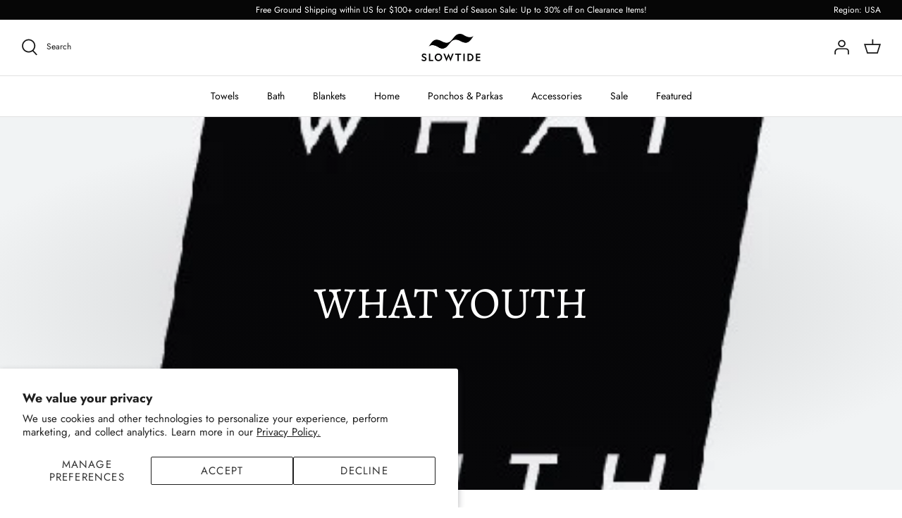

--- FILE ---
content_type: text/html; charset=utf-8
request_url: https://slowtide.co/blogs/press/what-youth-1
body_size: 57158
content:
<!DOCTYPE html>
<html lang="en">
<head>
  <meta name="p:domain_verify" content="45158ee62f8ce68bebb840ff3a279dd1"/>
  <meta name="google-site-verification" content="olZvqTWM-mqNrt5yNTpDFKa1pdkCJFxXvER0w3393L4" />
  <meta name="google-site-verification" content="XVYNNZ2Afxe0TdPPFsikSwhpE4alck5Wv2KimpgyBmw" />
  <meta name="google-site-verification" content="bkGcEjMy8tlo469d1mCRu-mioGVG6SsulzxjaukDUUA" />
  <meta name="google-site-verification" content="4nnNbfDq4ts6GQpiO7E0exs_hc0W3JlGYoMnWPmvPFI" />  
  <meta name="facebook-domain-verification" content="g6xzv9cdgm5znuv1dvgvli9w222mhp" />

  <!-- Symmetry 5.1.0 -->
  <link rel="preload" href="//slowtide.co/cdn/shop/t/59/assets/styles.css?v=34776239091873258331764656381" as="style">
  <meta charset="utf-8" />
<meta name="viewport" content="width=device-width,initial-scale=1.0" />
<meta http-equiv="X-UA-Compatible" content="IE=edge">

<link rel="preconnect" href="https://cdn.shopify.com" crossorigin>
<link rel="preconnect" href="https://fonts.shopify.com" crossorigin>
<link rel="preconnect" href="https://monorail-edge.shopifysvc.com"><link rel="preload" as="font" href="//slowtide.co/cdn/fonts/jost/jost_n4.d47a1b6347ce4a4c9f437608011273009d91f2b7.woff2" type="font/woff2" crossorigin><link rel="preload" as="font" href="//slowtide.co/cdn/fonts/jost/jost_n7.921dc18c13fa0b0c94c5e2517ffe06139c3615a3.woff2" type="font/woff2" crossorigin><link rel="preload" as="font" href="//slowtide.co/cdn/fonts/jost/jost_i4.b690098389649750ada222b9763d55796c5283a5.woff2" type="font/woff2" crossorigin><link rel="preload" as="font" href="//slowtide.co/cdn/fonts/jost/jost_i7.d8201b854e41e19d7ed9b1a31fe4fe71deea6d3f.woff2" type="font/woff2" crossorigin><link rel="preload" as="font" href="//slowtide.co/cdn/fonts/jost/jost_n4.d47a1b6347ce4a4c9f437608011273009d91f2b7.woff2" type="font/woff2" crossorigin><link rel="preload" as="font" href="//slowtide.co/cdn/fonts/alegreya/alegreya_n4.9d59d35c9865f13cc7223c9847768350c0c7301a.woff2" type="font/woff2" crossorigin><link rel="preload" as="font" href="//slowtide.co/cdn/fonts/arimo/arimo_n7.1d2d0638e6a1228d86beb0e10006e3280ccb2d04.woff2" type="font/woff2" crossorigin><link rel="preload" href="//slowtide.co/cdn/shop/t/59/assets/vendor.js?v=138568586205433922451764656195" as="script">
<link rel="preload" href="//slowtide.co/cdn/shop/t/59/assets/theme.js?v=158457378849300353491764656195" as="script"><link rel="canonical" href="https://slowtide.co/blogs/press/what-youth-1" /><link rel="shortcut icon" href="//slowtide.co/cdn/shop/files/favicon.png?v=1643070394" type="image/png" /><meta name="description" content="">
  <meta name="theme-color" content="#4c4c4b">

  <title>
    WHAT YOUTH &ndash; Slowtide
  </title>

  <!-- BEAM START -->
  <link href="//slowtide.co/cdn/shop/t/59/assets/beam-stylesheet.css?v=36028260665178633161764656195" rel="stylesheet" type="text/css" media="all" />
  <!-- BEAM END -->
  
  <meta property="og:site_name" content="Slowtide">
<meta property="og:url" content="https://slowtide.co/blogs/press/what-youth-1">
<meta property="og:title" content="WHAT YOUTH">
<meta property="og:type" content="article">
<meta property="og:description" content="Slowtide creates premium towels, blankets, and ponchos that combine art, performance, and purpose. Designed in Hawaii and California, each product is made to elevate your everyday. Free U.S. shipping on orders $100+. 1% of every purchase goes to a nonprofit you choose."><meta property="og:image" content="http://slowtide.co/cdn/shop/articles/WHAT_YOUTH-01_5d8096c2-316d-4129-9bfc-86f884027434_1200x1200.jpg?v=1480060905">
  <meta property="og:image:secure_url" content="https://slowtide.co/cdn/shop/articles/WHAT_YOUTH-01_5d8096c2-316d-4129-9bfc-86f884027434_1200x1200.jpg?v=1480060905">
  <meta property="og:image:width" content="450">
  <meta property="og:image:height" content="450"><meta name="twitter:card" content="summary_large_image">
<meta name="twitter:title" content="WHAT YOUTH">
<meta name="twitter:description" content="Slowtide creates premium towels, blankets, and ponchos that combine art, performance, and purpose. Designed in Hawaii and California, each product is made to elevate your everyday. Free U.S. shipping on orders $100+. 1% of every purchase goes to a nonprofit you choose.">

  

  <link href="//slowtide.co/cdn/shop/t/59/assets/styles.css?v=34776239091873258331764656381" rel="stylesheet" type="text/css" media="all" />

  <script type="application/ld+json">
  {
    "@context": "https://schema.org",
    "@type": "Organization",
    "name": "Slowtide",
    "url": "https://slowtide.co/",
    "logo": "https://cdn.shopify.com/s/files/1/1012/9028/files/ST_LOGO-1_6fd1bef5-e0fb-446b-a06f-e8f236ed7353_200x.png?v=1617299221",
    "sameAs": [
      "https://www.facebook.com/slowtideco/",
      "https://www.instagram.com/slowtide/",
      "https://www.youtube.com/channel/UCiPGhYNKKz1aXamoD6vWoXw",
      "https://www.pinterest.com/slowtideco/"
    ]
  }
  </script>
 
  <script>
    window.theme = window.theme || {};
    theme.money_format_with_product_code_preference = "${{amount}}";
    theme.money_format_with_cart_code_preference = "${{amount}}";
    theme.money_format = "${{amount}}";
    theme.strings = {
      previous: "Previous",
      next: "Next",
      addressError: "Error looking up that address",
      addressNoResults: "No results for that address",
      addressQueryLimit: "You have exceeded the Google API usage limit. Consider upgrading to a \u003ca href=\"https:\/\/developers.google.com\/maps\/premium\/usage-limits\"\u003ePremium Plan\u003c\/a\u003e.",
      authError: "There was a problem authenticating your Google Maps API Key.",
      icon_labels_left: "Left",
      icon_labels_right: "Right",
      icon_labels_down: "Down",
      icon_labels_close: "Close",
      icon_labels_plus: "Plus",
      cart_terms_confirmation: "You must agree to the terms and conditions before continuing.",
      products_listing_from: "From",
      layout_live_search_see_all: "See all results",
      products_product_add_to_cart: "Add to Cart",
      products_variant_no_stock: "Sold out",
      products_variant_non_existent: "Unavailable",
      products_product_unit_price_separator: " \/ ",
      general_navigation_menu_toggle_aria_label: "Toggle menu",
      general_accessibility_labels_close: "Close",
      products_added_notification_title: "Just added",
      products_added_notification_item: "Item",
      products_added_notification_unit_price: "Item price",
      products_added_notification_quantity: "Qty",
      products_added_notification_total_price: "Total price",
      products_added_notification_shipping_note: "Excl. shipping",
      products_added_notification_keep_shopping: "Keep Shopping",
      products_added_notification_cart: "Cart",
      products_product_adding_to_cart: "Adding",
      products_product_added_to_cart: "Added to cart",
      products_product_unit_price_separator: " \/ ",
      products_added_notification_subtotal: "Subtotal",
      products_labels_sold_out: "Sold Out",
      products_labels_sale: "Sale",
      products_labels_percent_reduction: "[[ amount ]]% off",
      products_labels_value_reduction_html: "[[ amount ]] off",
      products_product_preorder: "Pre-order",
      general_quick_search_pages: "Pages",
      general_quick_search_no_results: "Sorry, we couldn\u0026#39;t find any results",
      collections_general_see_all_subcollections: "See all..."
    };
    theme.routes = {
      search_url: '/search',
      cart_url: '/cart',
      cart_add_url: '/cart/add',
      cart_change_url: '/cart/change'
    };
    theme.settings = {
      cart_type: "drawer",
      quickbuy_style: "button",
      avoid_orphans: true
    };
    document.documentElement.classList.add('js');
  </script>

  <script>
  !function (w, d, t) {
    w.TiktokAnalyticsObject=t;var ttq=w[t]=w[t]||[];ttq.methods=["page","track","identify","instances","debug","on","off","once","ready","alias","group","enableCookie","disableCookie"],ttq.setAndDefer=function(t,e){t[e]=function(){t.push([e].concat(Array.prototype.slice.call(arguments,0)))}};for(var i=0;i<ttq.methods.length;i++)ttq.setAndDefer(ttq,ttq.methods[i]);ttq.instance=function(t){for(var e=ttq._i[t]||[],n=0;n<ttq.methods.length;n++)ttq.setAndDefer(e,ttq.methods[n]);return e},ttq.load=function(e,n){var i="https://analytics.tiktok.com/i18n/pixel/events.js";ttq._i=ttq._i||{},ttq._i[e]=[],ttq._i[e]._u=i,ttq._t=ttq._t||{},ttq._t[e]=+new Date,ttq._o=ttq._o||{},ttq._o[e]=n||{};var o=document.createElement("script");o.type="text/javascript",o.async=!0,o.src=i+"?sdkid="+e+"&lib="+t;var a=document.getElementsByTagName("script")[0];a.parentNode.insertBefore(o,a)};

    ttq.load('CMS36LJC77U667VELM70');
    ttq.page();
  }(window, document, 'ttq');
  </script>

  <script>window.performance && window.performance.mark && window.performance.mark('shopify.content_for_header.start');</script><meta name="google-site-verification" content="u9FadkUPvkIxwkypnTZC1u-9ekoHJoobG348f-6vLMY">
<meta id="shopify-digital-wallet" name="shopify-digital-wallet" content="/10129028/digital_wallets/dialog">
<meta name="shopify-checkout-api-token" content="727b09ec2babbf4ccc7530063987777b">
<meta id="in-context-paypal-metadata" data-shop-id="10129028" data-venmo-supported="false" data-environment="production" data-locale="en_US" data-paypal-v4="true" data-currency="USD">
<link rel="alternate" type="application/atom+xml" title="Feed" href="/blogs/press.atom" />
<link rel="alternate" hreflang="x-default" href="https://slowtide.co/blogs/press/what-youth-1">
<link rel="alternate" hreflang="en-GB" href="https://slowtide.co/en-gb/blogs/press/what-youth-1">
<link rel="alternate" hreflang="en-US" href="https://slowtide.co/blogs/press/what-youth-1">
<script async="async" src="/checkouts/internal/preloads.js?locale=en-US"></script>
<link rel="preconnect" href="https://shop.app" crossorigin="anonymous">
<script async="async" src="https://shop.app/checkouts/internal/preloads.js?locale=en-US&shop_id=10129028" crossorigin="anonymous"></script>
<script id="apple-pay-shop-capabilities" type="application/json">{"shopId":10129028,"countryCode":"US","currencyCode":"USD","merchantCapabilities":["supports3DS"],"merchantId":"gid:\/\/shopify\/Shop\/10129028","merchantName":"Slowtide","requiredBillingContactFields":["postalAddress","email"],"requiredShippingContactFields":["postalAddress","email"],"shippingType":"shipping","supportedNetworks":["visa","masterCard","amex","discover","elo","jcb"],"total":{"type":"pending","label":"Slowtide","amount":"1.00"},"shopifyPaymentsEnabled":true,"supportsSubscriptions":true}</script>
<script id="shopify-features" type="application/json">{"accessToken":"727b09ec2babbf4ccc7530063987777b","betas":["rich-media-storefront-analytics"],"domain":"slowtide.co","predictiveSearch":true,"shopId":10129028,"locale":"en"}</script>
<script>var Shopify = Shopify || {};
Shopify.shop = "slowtide.myshopify.com";
Shopify.locale = "en";
Shopify.currency = {"active":"USD","rate":"1.0"};
Shopify.country = "US";
Shopify.theme = {"name":"[BEAM]  MOST UP TO DATE THEME. DEC 2.","id":140206932086,"schema_name":"Symmetry","schema_version":"5.1.0","theme_store_id":568,"role":"main"};
Shopify.theme.handle = "null";
Shopify.theme.style = {"id":null,"handle":null};
Shopify.cdnHost = "slowtide.co/cdn";
Shopify.routes = Shopify.routes || {};
Shopify.routes.root = "/";</script>
<script type="module">!function(o){(o.Shopify=o.Shopify||{}).modules=!0}(window);</script>
<script>!function(o){function n(){var o=[];function n(){o.push(Array.prototype.slice.apply(arguments))}return n.q=o,n}var t=o.Shopify=o.Shopify||{};t.loadFeatures=n(),t.autoloadFeatures=n()}(window);</script>
<script>
  window.ShopifyPay = window.ShopifyPay || {};
  window.ShopifyPay.apiHost = "shop.app\/pay";
  window.ShopifyPay.redirectState = null;
</script>
<script id="shop-js-analytics" type="application/json">{"pageType":"article"}</script>
<script defer="defer" async type="module" src="//slowtide.co/cdn/shopifycloud/shop-js/modules/v2/client.init-shop-cart-sync_BT-GjEfc.en.esm.js"></script>
<script defer="defer" async type="module" src="//slowtide.co/cdn/shopifycloud/shop-js/modules/v2/chunk.common_D58fp_Oc.esm.js"></script>
<script defer="defer" async type="module" src="//slowtide.co/cdn/shopifycloud/shop-js/modules/v2/chunk.modal_xMitdFEc.esm.js"></script>
<script type="module">
  await import("//slowtide.co/cdn/shopifycloud/shop-js/modules/v2/client.init-shop-cart-sync_BT-GjEfc.en.esm.js");
await import("//slowtide.co/cdn/shopifycloud/shop-js/modules/v2/chunk.common_D58fp_Oc.esm.js");
await import("//slowtide.co/cdn/shopifycloud/shop-js/modules/v2/chunk.modal_xMitdFEc.esm.js");

  window.Shopify.SignInWithShop?.initShopCartSync?.({"fedCMEnabled":true,"windoidEnabled":true});

</script>
<script>
  window.Shopify = window.Shopify || {};
  if (!window.Shopify.featureAssets) window.Shopify.featureAssets = {};
  window.Shopify.featureAssets['shop-js'] = {"shop-cart-sync":["modules/v2/client.shop-cart-sync_DZOKe7Ll.en.esm.js","modules/v2/chunk.common_D58fp_Oc.esm.js","modules/v2/chunk.modal_xMitdFEc.esm.js"],"init-fed-cm":["modules/v2/client.init-fed-cm_B6oLuCjv.en.esm.js","modules/v2/chunk.common_D58fp_Oc.esm.js","modules/v2/chunk.modal_xMitdFEc.esm.js"],"shop-cash-offers":["modules/v2/client.shop-cash-offers_D2sdYoxE.en.esm.js","modules/v2/chunk.common_D58fp_Oc.esm.js","modules/v2/chunk.modal_xMitdFEc.esm.js"],"shop-login-button":["modules/v2/client.shop-login-button_QeVjl5Y3.en.esm.js","modules/v2/chunk.common_D58fp_Oc.esm.js","modules/v2/chunk.modal_xMitdFEc.esm.js"],"pay-button":["modules/v2/client.pay-button_DXTOsIq6.en.esm.js","modules/v2/chunk.common_D58fp_Oc.esm.js","modules/v2/chunk.modal_xMitdFEc.esm.js"],"shop-button":["modules/v2/client.shop-button_DQZHx9pm.en.esm.js","modules/v2/chunk.common_D58fp_Oc.esm.js","modules/v2/chunk.modal_xMitdFEc.esm.js"],"avatar":["modules/v2/client.avatar_BTnouDA3.en.esm.js"],"init-windoid":["modules/v2/client.init-windoid_CR1B-cfM.en.esm.js","modules/v2/chunk.common_D58fp_Oc.esm.js","modules/v2/chunk.modal_xMitdFEc.esm.js"],"init-shop-for-new-customer-accounts":["modules/v2/client.init-shop-for-new-customer-accounts_C_vY_xzh.en.esm.js","modules/v2/client.shop-login-button_QeVjl5Y3.en.esm.js","modules/v2/chunk.common_D58fp_Oc.esm.js","modules/v2/chunk.modal_xMitdFEc.esm.js"],"init-shop-email-lookup-coordinator":["modules/v2/client.init-shop-email-lookup-coordinator_BI7n9ZSv.en.esm.js","modules/v2/chunk.common_D58fp_Oc.esm.js","modules/v2/chunk.modal_xMitdFEc.esm.js"],"init-shop-cart-sync":["modules/v2/client.init-shop-cart-sync_BT-GjEfc.en.esm.js","modules/v2/chunk.common_D58fp_Oc.esm.js","modules/v2/chunk.modal_xMitdFEc.esm.js"],"shop-toast-manager":["modules/v2/client.shop-toast-manager_DiYdP3xc.en.esm.js","modules/v2/chunk.common_D58fp_Oc.esm.js","modules/v2/chunk.modal_xMitdFEc.esm.js"],"init-customer-accounts":["modules/v2/client.init-customer-accounts_D9ZNqS-Q.en.esm.js","modules/v2/client.shop-login-button_QeVjl5Y3.en.esm.js","modules/v2/chunk.common_D58fp_Oc.esm.js","modules/v2/chunk.modal_xMitdFEc.esm.js"],"init-customer-accounts-sign-up":["modules/v2/client.init-customer-accounts-sign-up_iGw4briv.en.esm.js","modules/v2/client.shop-login-button_QeVjl5Y3.en.esm.js","modules/v2/chunk.common_D58fp_Oc.esm.js","modules/v2/chunk.modal_xMitdFEc.esm.js"],"shop-follow-button":["modules/v2/client.shop-follow-button_CqMgW2wH.en.esm.js","modules/v2/chunk.common_D58fp_Oc.esm.js","modules/v2/chunk.modal_xMitdFEc.esm.js"],"checkout-modal":["modules/v2/client.checkout-modal_xHeaAweL.en.esm.js","modules/v2/chunk.common_D58fp_Oc.esm.js","modules/v2/chunk.modal_xMitdFEc.esm.js"],"shop-login":["modules/v2/client.shop-login_D91U-Q7h.en.esm.js","modules/v2/chunk.common_D58fp_Oc.esm.js","modules/v2/chunk.modal_xMitdFEc.esm.js"],"lead-capture":["modules/v2/client.lead-capture_BJmE1dJe.en.esm.js","modules/v2/chunk.common_D58fp_Oc.esm.js","modules/v2/chunk.modal_xMitdFEc.esm.js"],"payment-terms":["modules/v2/client.payment-terms_Ci9AEqFq.en.esm.js","modules/v2/chunk.common_D58fp_Oc.esm.js","modules/v2/chunk.modal_xMitdFEc.esm.js"]};
</script>
<script>(function() {
  var isLoaded = false;
  function asyncLoad() {
    if (isLoaded) return;
    isLoaded = true;
    var urls = ["https:\/\/rio.pwztag.com\/rio.js?shop=slowtide.myshopify.com","https:\/\/cdn.nfcube.com\/instafeed-a5bec05ee38a73b4af96ae920ec52ca9.js?shop=slowtide.myshopify.com","https:\/\/static.shareasale.com\/json\/shopify\/deduplication.js?shop=slowtide.myshopify.com","https:\/\/static.shareasale.com\/json\/shopify\/shareasale-tracking.js?sasmid=97652\u0026ssmtid=92097\u0026shop=slowtide.myshopify.com","https:\/\/id-shop.govx.com\/app\/slowtide.myshopify.com\/govx.js?shop=slowtide.myshopify.com","https:\/\/shopify-extension.getredo.com\/main.js?widget_id=zmyni7sdqbm3u7m\u0026shop=slowtide.myshopify.com","https:\/\/cdn.rebuyengine.com\/onsite\/js\/rebuy.js?shop=slowtide.myshopify.com"];
    for (var i = 0; i < urls.length; i++) {
      var s = document.createElement('script');
      s.type = 'text/javascript';
      s.async = true;
      s.src = urls[i];
      var x = document.getElementsByTagName('script')[0];
      x.parentNode.insertBefore(s, x);
    }
  };
  if(window.attachEvent) {
    window.attachEvent('onload', asyncLoad);
  } else {
    window.addEventListener('load', asyncLoad, false);
  }
})();</script>
<script id="__st">var __st={"a":10129028,"offset":-28800,"reqid":"bcad3b1c-09aa-4b52-8e62-5831d1cbc031-1769094028","pageurl":"slowtide.co\/blogs\/press\/what-youth-1","s":"articles-206881673","u":"ba89f688f068","p":"article","rtyp":"article","rid":206881673};</script>
<script>window.ShopifyPaypalV4VisibilityTracking = true;</script>
<script id="captcha-bootstrap">!function(){'use strict';const t='contact',e='account',n='new_comment',o=[[t,t],['blogs',n],['comments',n],[t,'customer']],c=[[e,'customer_login'],[e,'guest_login'],[e,'recover_customer_password'],[e,'create_customer']],r=t=>t.map((([t,e])=>`form[action*='/${t}']:not([data-nocaptcha='true']) input[name='form_type'][value='${e}']`)).join(','),a=t=>()=>t?[...document.querySelectorAll(t)].map((t=>t.form)):[];function s(){const t=[...o],e=r(t);return a(e)}const i='password',u='form_key',d=['recaptcha-v3-token','g-recaptcha-response','h-captcha-response',i],f=()=>{try{return window.sessionStorage}catch{return}},m='__shopify_v',_=t=>t.elements[u];function p(t,e,n=!1){try{const o=window.sessionStorage,c=JSON.parse(o.getItem(e)),{data:r}=function(t){const{data:e,action:n}=t;return t[m]||n?{data:e,action:n}:{data:t,action:n}}(c);for(const[e,n]of Object.entries(r))t.elements[e]&&(t.elements[e].value=n);n&&o.removeItem(e)}catch(o){console.error('form repopulation failed',{error:o})}}const l='form_type',E='cptcha';function T(t){t.dataset[E]=!0}const w=window,h=w.document,L='Shopify',v='ce_forms',y='captcha';let A=!1;((t,e)=>{const n=(g='f06e6c50-85a8-45c8-87d0-21a2b65856fe',I='https://cdn.shopify.com/shopifycloud/storefront-forms-hcaptcha/ce_storefront_forms_captcha_hcaptcha.v1.5.2.iife.js',D={infoText:'Protected by hCaptcha',privacyText:'Privacy',termsText:'Terms'},(t,e,n)=>{const o=w[L][v],c=o.bindForm;if(c)return c(t,g,e,D).then(n);var r;o.q.push([[t,g,e,D],n]),r=I,A||(h.body.append(Object.assign(h.createElement('script'),{id:'captcha-provider',async:!0,src:r})),A=!0)});var g,I,D;w[L]=w[L]||{},w[L][v]=w[L][v]||{},w[L][v].q=[],w[L][y]=w[L][y]||{},w[L][y].protect=function(t,e){n(t,void 0,e),T(t)},Object.freeze(w[L][y]),function(t,e,n,w,h,L){const[v,y,A,g]=function(t,e,n){const i=e?o:[],u=t?c:[],d=[...i,...u],f=r(d),m=r(i),_=r(d.filter((([t,e])=>n.includes(e))));return[a(f),a(m),a(_),s()]}(w,h,L),I=t=>{const e=t.target;return e instanceof HTMLFormElement?e:e&&e.form},D=t=>v().includes(t);t.addEventListener('submit',(t=>{const e=I(t);if(!e)return;const n=D(e)&&!e.dataset.hcaptchaBound&&!e.dataset.recaptchaBound,o=_(e),c=g().includes(e)&&(!o||!o.value);(n||c)&&t.preventDefault(),c&&!n&&(function(t){try{if(!f())return;!function(t){const e=f();if(!e)return;const n=_(t);if(!n)return;const o=n.value;o&&e.removeItem(o)}(t);const e=Array.from(Array(32),(()=>Math.random().toString(36)[2])).join('');!function(t,e){_(t)||t.append(Object.assign(document.createElement('input'),{type:'hidden',name:u})),t.elements[u].value=e}(t,e),function(t,e){const n=f();if(!n)return;const o=[...t.querySelectorAll(`input[type='${i}']`)].map((({name:t})=>t)),c=[...d,...o],r={};for(const[a,s]of new FormData(t).entries())c.includes(a)||(r[a]=s);n.setItem(e,JSON.stringify({[m]:1,action:t.action,data:r}))}(t,e)}catch(e){console.error('failed to persist form',e)}}(e),e.submit())}));const S=(t,e)=>{t&&!t.dataset[E]&&(n(t,e.some((e=>e===t))),T(t))};for(const o of['focusin','change'])t.addEventListener(o,(t=>{const e=I(t);D(e)&&S(e,y())}));const B=e.get('form_key'),M=e.get(l),P=B&&M;t.addEventListener('DOMContentLoaded',(()=>{const t=y();if(P)for(const e of t)e.elements[l].value===M&&p(e,B);[...new Set([...A(),...v().filter((t=>'true'===t.dataset.shopifyCaptcha))])].forEach((e=>S(e,t)))}))}(h,new URLSearchParams(w.location.search),n,t,e,['guest_login'])})(!0,!0)}();</script>
<script integrity="sha256-4kQ18oKyAcykRKYeNunJcIwy7WH5gtpwJnB7kiuLZ1E=" data-source-attribution="shopify.loadfeatures" defer="defer" src="//slowtide.co/cdn/shopifycloud/storefront/assets/storefront/load_feature-a0a9edcb.js" crossorigin="anonymous"></script>
<script crossorigin="anonymous" defer="defer" src="//slowtide.co/cdn/shopifycloud/storefront/assets/shopify_pay/storefront-65b4c6d7.js?v=20250812"></script>
<script data-source-attribution="shopify.dynamic_checkout.dynamic.init">var Shopify=Shopify||{};Shopify.PaymentButton=Shopify.PaymentButton||{isStorefrontPortableWallets:!0,init:function(){window.Shopify.PaymentButton.init=function(){};var t=document.createElement("script");t.src="https://slowtide.co/cdn/shopifycloud/portable-wallets/latest/portable-wallets.en.js",t.type="module",document.head.appendChild(t)}};
</script>
<script data-source-attribution="shopify.dynamic_checkout.buyer_consent">
  function portableWalletsHideBuyerConsent(e){var t=document.getElementById("shopify-buyer-consent"),n=document.getElementById("shopify-subscription-policy-button");t&&n&&(t.classList.add("hidden"),t.setAttribute("aria-hidden","true"),n.removeEventListener("click",e))}function portableWalletsShowBuyerConsent(e){var t=document.getElementById("shopify-buyer-consent"),n=document.getElementById("shopify-subscription-policy-button");t&&n&&(t.classList.remove("hidden"),t.removeAttribute("aria-hidden"),n.addEventListener("click",e))}window.Shopify?.PaymentButton&&(window.Shopify.PaymentButton.hideBuyerConsent=portableWalletsHideBuyerConsent,window.Shopify.PaymentButton.showBuyerConsent=portableWalletsShowBuyerConsent);
</script>
<script data-source-attribution="shopify.dynamic_checkout.cart.bootstrap">document.addEventListener("DOMContentLoaded",(function(){function t(){return document.querySelector("shopify-accelerated-checkout-cart, shopify-accelerated-checkout")}if(t())Shopify.PaymentButton.init();else{new MutationObserver((function(e,n){t()&&(Shopify.PaymentButton.init(),n.disconnect())})).observe(document.body,{childList:!0,subtree:!0})}}));
</script>
<script id='scb4127' type='text/javascript' async='' src='https://slowtide.co/cdn/shopifycloud/privacy-banner/storefront-banner.js'></script><link id="shopify-accelerated-checkout-styles" rel="stylesheet" media="screen" href="https://slowtide.co/cdn/shopifycloud/portable-wallets/latest/accelerated-checkout-backwards-compat.css" crossorigin="anonymous">
<style id="shopify-accelerated-checkout-cart">
        #shopify-buyer-consent {
  margin-top: 1em;
  display: inline-block;
  width: 100%;
}

#shopify-buyer-consent.hidden {
  display: none;
}

#shopify-subscription-policy-button {
  background: none;
  border: none;
  padding: 0;
  text-decoration: underline;
  font-size: inherit;
  cursor: pointer;
}

#shopify-subscription-policy-button::before {
  box-shadow: none;
}

      </style>
<script id="sections-script" data-sections="header" defer="defer" src="//slowtide.co/cdn/shop/t/59/compiled_assets/scripts.js?v=22308"></script>
<script>window.performance && window.performance.mark && window.performance.mark('shopify.content_for_header.end');</script>

  
  <!--VARIANT WIZARD START--> 
  
  <!--VARIANT WIZARD END-->

  <!--LUCKY ORANGE START--> 
  <script async defer src="https://tools.luckyorange.com/core/lo.js?site-id=a041b0d3"></script>
  <!--LUCKY ORANGE END-->
<!-- BEGIN app block: shopify://apps/geolizr/blocks/geolizr/aef0b9c9-52b7-4101-afe7-e3014ff137aa --><!-- BEGIN app snippet: geolizr-init --><script>
/* polyfill for startswith */
if (!String.prototype.startsWith) { String.prototype.startsWith = function(searchString, position) { position = position || 0; return this.indexOf(searchString, position) === position; }; }
</script>
<script type="module" src="https://cdn.shopify.com/extensions/019bdd25-bf9a-7af7-b27b-45fdb9dbecf3/api-geolizr-163/assets/geolizr-lib.js"></script>

<script>
    let checkVersion = 20231201;
    if(typeof window.Geolizr !== "undefined" && window.Geolizr.version !== checkVersion) {
        throw new Error("old Geolizr detected");
    }

    if(typeof window.Geolizr === "undefined") {
        window.Geolizr = {};
        window.Geolizr.currencyDynamicCountry = false;
        window.Geolizr.version = checkVersion;
        window.Geolizr.foundOldVersion = false;
        window.Geolizr.waitforMoneyFormat = true;
    }

    // save geolizr-lib-class.js url to the sessionStorage
    sessionStorage.setItem('geolizr_lib_url', "");
    if(typeof window.Geolizr.events === "undefined") Geolizr.events = {};
    if(typeof window.Geolizr.geolizrEvents === "undefined") Geolizr.geolizrEvents = [];

    window.Geolizr.config = function(config) {
        window.Geolizr.currency_widget_enabled = config.currency_widget_enabled === "true" || false;
        window.Geolizr.shopCurrency = 'USD';
        window.Geolizr.shopifyFormatMoneySet = false;
        window.Geolizr.observeElements = [];
    };

    
    
    
    window.Geolizr.moneyFormats = {};
    

    window.Geolizr.shopifyCurrencyList = [];
    window.Geolizr.shopifyCurrency = {};
    window.Geolizr.shopifyCurrencyListIndex = {};
    let setShopifyCurrencyToGeolizr = function() {
        let GeolizrEachCurrency = {};
        
        GeolizrEachCurrency = {
            "iso_code": "GBP",
            "name": "British Pound",
            "symbol": "£",
            "shop_currency": false
        };
        if(GeolizrEachCurrency.shop_currency) {
            window.Geolizr.shopifyCurrency = GeolizrEachCurrency;
        }
        window.Geolizr.shopifyCurrencyList.push(GeolizrEachCurrency);
        window.Geolizr.shopifyCurrencyListIndex[GeolizrEachCurrency.iso_code] = window.Geolizr.shopifyCurrencyList.indexOf(GeolizrEachCurrency);
        
        GeolizrEachCurrency = {
            "iso_code": "USD",
            "name": "United States Dollar",
            "symbol": "$",
            "shop_currency": true
        };
        if(GeolizrEachCurrency.shop_currency) {
            window.Geolizr.shopifyCurrency = GeolizrEachCurrency;
        }
        window.Geolizr.shopifyCurrencyList.push(GeolizrEachCurrency);
        window.Geolizr.shopifyCurrencyListIndex[GeolizrEachCurrency.iso_code] = window.Geolizr.shopifyCurrencyList.indexOf(GeolizrEachCurrency);
        
    }

    setShopifyCurrencyToGeolizr();

    

    /* Service Aliase */
    window.Geolizr.activateFreegeoip = window.Geolizr.activateIpStackProvider;
    window.Geolizr.requestLocaleRootUrl = "\/";
    window.Geolizr.addSystemEventListener = function(name, callback) {
        if (typeof window.Geolizr.realInit !== 'undefined') {
            window.Geolizr.realInit(function($) {
                callback({jquery: $});
            })
        } else {
            window.Geolizr.geolizrEvents.push(new CustomEvent(name));
            document.addEventListener(name, callback);
        }
    };

    window.Geolizr.addEventListener = function(name, callback, priority) {
        if(typeof priority == "undefined") priority = 100;
        if(typeof window.Geolizr.realAddEventListener === "undefined") {
            if (!window.Geolizr.events[name]) Geolizr.events[name] = [];
            window.Geolizr.events[name].push({callback: callback, priority: priority});
        } else {
            window.Geolizr.realAddEventListener(name, callback, priority);
        }
    };

    window.Geolizr.getGeoData = function(callback) {
        if(typeof window.Geolizr.realGetGeoData === "undefined") {
            window.Geolizr.addEventListener('geolizr.init', function() {
                window.Geolizr.getGeoData(callback);
            }, 200)
        } else {
            window.Geolizr.realGetGeoData(callback);
        }
    };

    window.Geolizr.init = function(callback, priority) {
        if(typeof window.Geolizr.realInit === "undefined")
            window.Geolizr.addEventListener("geolizr.init", callback, priority);
        else
            window.Geolizr.realInit(callback, priority);
    };


    window.Geolizr.notification_widget_enabled = false;
    window.Geolizr.popup_widget_enabled = true;
    window.Geolizr.api_widget_enabled = false;
    window.Geolizr.currency_widget_enabled = false;
    window.Geolizr.redirect_widget_enabled = false;

    window.Geolizr.enables = {
        'notification_widget_enabled': window.Geolizr.notification_widget_enabled,
        'popup_widget_enabled': window.Geolizr.popup_widget_enabled,
        'api_widget_enabled': window.Geolizr.api_widget_enabled,
        'currency_widget_enabled': window.Geolizr.currency_widget_enabled,
        'redirect_widget_enabled': window.Geolizr.redirect_widget_enabled
    };

    if(window.Geolizr.popup_widget_enabled || window.Geolizr.notification_widget_enabled || window.Geolizr.currency_widget_enabled) {
        
        window.Geolizr.geolizrCssFile = "";
        
    }

</script>

<style>
    .geolizr-currency-switch-wrapper {
        visibility: hidden;
    }

    #geolizr-notification {
        position: fixed !important;
        top: 0 !important;
        left: 0 !important;
        margin: 0 !important;
        padding: 0 !important;
        width: 100% !important;
        height: auto !important;
        min-height: 0 !important;
        max-height: none !important;
        z-index: 10000000 !important
    }

    #geolizr-notification>#geolizr-notification-message-wrapper {
        text-align: center !important;
        width: 100% !important;
        padding: 10px;
        -webkit-box-shadow: 10px 10px 5px 0 rgba(143, 143, 143, .35);
        -moz-box-shadow: 10px 10px 5px 0 rgba(143, 143, 143, .35);
        box-shadow: 10px 10px 5px 0 rgba(143, 143, 143, .35)
    }

    #geolizr-dismiss-notification {
        box-sizing: content-box;
        padding: 5px !important;
        margin: 0 !important;
        position: absolute !important;
        top: 12px !important;
        right: 12px !important;
        text-decoration: none !important;
        font-family: Arial, serif ! important;
        height: 15px !important;
        border-radius: 15px;
        width: 15px !important;
        line-height: 16px;
        font-size: 20px;
        font-weight: 700;
        cursor: pointer;
        display: inline-block
    }

    .geolizr-popup-background {
        display: block !important;
        position: fixed;
        top: 0;
        left: 0;
        right: 0;
        bottom: 0;
        height: 100%;
        width: 100%;
        z-index: 10000005 !important
    }

    .geolizr-popup {
        position: fixed !important;
        width: 560px !important;
        height: 400px !important;
        z-index: 10000010 !important;
        border: 1px solid grey
    }

    .geolizr-popup.gp-center {
        top: 50% !important;
        left: 50% !important;
        margin-top: -200px !important;
        margin-left: -280px !important
    }

    .geolizr-popup.gp-mobile {
        width: 84% !important;
        height: 84% !important;
        top: 0 !important;
        left: 0 !important;
        margin: 8%
    }

    #geolizr-popup-content-iframe {
        width: 100% !important;
        height: 100% !important;
        border: 0
    }

    .slideInDown {
        -webkit-animation-name: slideInDown;
        animation-name: slideInDown;
        -webkit-animation-duration: 1s;
        animation-duration: 1s;
        -webkit-animation-fill-mode: both;
        animation-fill-mode: both;
    }

    @-webkit-keyframes slideInDown {
        0% {
            -webkit-transform: translateY(-100%);
            transform: translateY(-100%);
            visibility: visible;
        }

        100% {
            -webkit-transform: translateY(0);
            transform: translateY(0);
        }
    }

    @keyframes slideInDown {
        0% {
            -webkit-transform: translateY(-100%);
            transform: translateY(-100%);
            visibility: visible;
        }

        100% {
            -webkit-transform: translateY(0);
            transform: translateY(0);
        }
    }

    .geolizr-currency-switch-wrapper.geolizr-absolute-auto {
        z-index: 10000000;
        position: fixed
    }

    .geolizr-currency-switch-wrapper {
        z-index: 10000000 !important;
        height: 20px;
        width: 85px;
        position: relative
    }

    .geolizr-currency-switcher {
        padding: 1px 10px;
        margin: 0;
        width: 85px;
        height: 30px;
        border-radius: 4px;
        box-sizing: border-box;
    }

    .geolizr-currency-links {
        overflow: scroll;
        overflow-x: hidden;
        border-radius: 4px;
        padding: 5px 10px;
        margin: 0;
        list-style: none;
        line-height: 1.42857143;
        background-color: #fff;
        width: 82px;
        max-height: 200px;
        display: none
    }

    .geolizr-currency-switch-wrapper .geolizr-currency-links-up {
        bottom: 30px;
        position: absolute
    }

    .geolizr-currency-switch-wrapper .geolizr-currency-links-down {
        top: 30px;
        position: absolute
    }

    li.geolizr-currency-list-li {
        float: none !important;
        margin: 0 !important;
        padding: 0 0 0 10px
    }

    .geolizr-currency-list-link {
        white-space: nowrap
    }

    .geolizr-currency-link i,
    .geolizr-currency-list-link i {
        width: 16px !important;
        height: 11px
    }

    [class^="famfamfam-flag"] {
        display: inline-block;
        width: 16px;
        height: 11px;
        line-height: 11px;
        background-size: cover;
    }

    .geolizr-currency-switcher-value {
        width: 42px;
        min-width: 42px;
        max-width: 42px;
        display: inline-block;
        text-align: left
    }

    .geolizr-currency-switcher-arrow-down,
    .geolizr-currency-switcher-arrow-up {
        content: "s";
        position: absolute;
        right: 5px;
        top: 5px;
        width: 14px;
        height: 14px;
        margin: 0
    }

    .geolizr-currency-switcher-arrow-down,
    .geolizr-currency-switcher-arrow-up {
        transition: transform .2s ease-in-out;
        content: "";
        background-image: url("data:image/svg+xml;charset=UTF-8,%3csvg xmlns='http://www.w3.org/2000/svg' viewBox='0 0 14.0 14.0' height='14.0px' width='14.0px' style='position: absolute;'%3e%3cpath d='M1 4.5 L7.0 10.5 L13.0 4.5' fill='transparent' stroke='%23000' stroke-width='1px'%3e%3c/path%3e%3c/svg%3e");
    }

    .open .geolizr-currency-switcher-arrow-down,
    .geolizr-currency-switcher-arrow-up {
        transform: rotate(180deg)
    }

    .open .geolizr-currency-switcher-arrow-up {
        transform: rotate(0deg)
    }

    .geolizr-selectable-currency {
        width: 42px;
        min-width: 42px;
        max-width: 42px;
        display: inline-block;
        text-align: left
    }

    .geolizr-shop-currency {
        width: 42px;
        min-width: 42px;
        max-width: 42px;
        display: inline-block
    }

    .geolizr-currency-link li {
        padding: 0;
        margin: 0
    }

    #geolizr-notification-spanner {
        width: 100% !important;
        line-height: 4px !important;
        height: 4px !important;
        min-height: 4px !important;
        max-height: 4px !important
    }

    body.geolizr-popup-open {
        overflow: hidden;
    }
</style><!-- END app snippet -->

<script>
    Geolizr.settings = {
        "redirect": "false" === "true",
        "api": "false" === "true",
        "currency": "false" === "true",
        "popup": "true" === "true",
        "notification": "false" === "true",
        "blockInPreview": "false" === "true"
    }
    Geolizr.theme = "";
    Geolizr.templateName = "article";
</script>

<!-- BEGIN app snippet: geolizr-popup -->
    <!-- geolizr popups  -->
        <template id="geolizr-popup-4051" type="html/template"></template>
        <template id="geolizr-popup-4151" type="html/template"></template>
        <template id="geolizr-popup-4159" type="html/template"></template>
        <template id="geolizr-popup-4160" type="html/template"></template>
        <template id="geolizr-popup-4161" type="html/template"></template><script>
        if(typeof Geolizr.foundOldVersion !== "undefined" && Geolizr.foundOldVersion === false) {
            Geolizr.addSystemEventListener('geolizr.init.popup', function() {
                let popups = JSON.parse('{"4151":{"id":4151,"backgroundColor":"#ffffff","pageBackgroundColor":[138,138,138],"textColor":"#000000","dismissible":"true","roundCorner":"false","rememberCloseState":"true","filterlistType":"none","filterlistUrls":null,"version":"20250129231239"},"4159":{"id":4159,"backgroundColor":"#ffffff","pageBackgroundColor":[138,138,138],"textColor":"#000000","dismissible":"true","roundCorner":"false","rememberCloseState":"true","filterlistType":"none","filterlistUrls":null,"version":"20250129231407"},"4160":{"id":4160,"backgroundColor":"#ffffff","pageBackgroundColor":[138,138,138],"textColor":"#000000","dismissible":"true","roundCorner":"false","rememberCloseState":"true","filterlistType":"none","filterlistUrls":null,"version":"20250129231548"},"4161":{"id":4161,"backgroundColor":"#ffffff","pageBackgroundColor":[138,138,138],"textColor":"#000000","dismissible":"true","roundCorner":"false","rememberCloseState":"true","filterlistType":"none","filterlistUrls":null,"version":"20250129231722"}}');
                let countryToPopups = JSON.parse('{"CA":4151,"AU":4159,"GB":4160,"GB-GSY":4160,"GB-IOM":4160,"GB-JSY":4160,"AL":4161,"AD":4161,"AM":4161,"AT":4161,"AZ":4161,"BY":4161,"BE":4161,"BA":4161,"BG":4161,"HR":4161,"CY":4161,"CZ":4161,"DK":4161,"EE":4161,"FO":4161,"FI":4161,"FR":4161,"GE":4161,"DE":4161,"GR":4161,"HU":4161,"IS":4161,"IE":4161,"IT":4161,"JE":4161,"KZ":4161,"LV":4161,"LI":4161,"LT":4161,"LU":4161,"MK":4161,"MT":4161,"MD":4161,"MC":4161,"ME":4161,"NL":4161,"NO":4161,"PL":4161,"PT":4161,"RO":4161,"RU":4161,"SM":4161,"RS":4161,"SK":4161,"SI":4161,"ES":4161,"SE":4161,"CH":4161,"TR":4161,"UA":4161,"VA":4161}');
                let assetUrl = "https://cdn.shopify.com/extensions/019bdd25-bf9a-7af7-b27b-45fdb9dbecf3/api-geolizr-163/assets/geolizr-popup-[popupId].html&v=0";
                window.setIframeContent = function(content) {
                    let setContent = content => {

                    };
                    let docElement = document.getElementById('geolizr-popup-content-iframe');
                    docElement.addEventListener('load', () => {
                        setContent(content);
                    });
                    docElement.src = "about:blank";
                    setTimeout(() => {
                        setContent(content);
                    }, 600);
                }
                Geolizr.popup(popups, countryToPopups, assetUrl);
            });
        }
    </script>
<!-- END app snippet -->


<style id="geolizr-custom-css">
    .geolizr-popup-shadow {
-webkit-box-shadow: none !important;
-moz-box-shadow: none !important;
box-shadow: none !important;
border: 0 !important;
}
.geolizr-popup-background {
background: transparent !important;
</style>


<!-- END app block --><!-- BEGIN app block: shopify://apps/okendo/blocks/theme-settings/bb689e69-ea70-4661-8fb7-ad24a2e23c29 --><!-- BEGIN app snippet: header-metafields -->










    <style data-oke-reviews-version="0.82.1" type="text/css" data-href="https://d3hw6dc1ow8pp2.cloudfront.net/reviews-widget-plus/css/okendo-reviews-styles.9d163ae1.css"></style><style data-oke-reviews-version="0.82.1" type="text/css" data-href="https://d3hw6dc1ow8pp2.cloudfront.net/reviews-widget-plus/css/modules/okendo-star-rating.4cb378a8.css"></style><style data-oke-reviews-version="0.82.1" type="text/css" data-href="https://d3hw6dc1ow8pp2.cloudfront.net/reviews-widget-plus/css/modules/okendo-reviews-keywords.0942444f.css"></style><style data-oke-reviews-version="0.82.1" type="text/css" data-href="https://d3hw6dc1ow8pp2.cloudfront.net/reviews-widget-plus/css/modules/okendo-reviews-summary.a0c9d7d6.css"></style><style type="text/css">.okeReviews[data-oke-container],div.okeReviews{font-size:14px;font-size:var(--oke-text-regular);font-weight:400;font-family:var(--oke-text-fontFamily);line-height:1.6}.okeReviews[data-oke-container] *,.okeReviews[data-oke-container] :after,.okeReviews[data-oke-container] :before,div.okeReviews *,div.okeReviews :after,div.okeReviews :before{box-sizing:border-box}.okeReviews[data-oke-container] h1,.okeReviews[data-oke-container] h2,.okeReviews[data-oke-container] h3,.okeReviews[data-oke-container] h4,.okeReviews[data-oke-container] h5,.okeReviews[data-oke-container] h6,div.okeReviews h1,div.okeReviews h2,div.okeReviews h3,div.okeReviews h4,div.okeReviews h5,div.okeReviews h6{font-size:1em;font-weight:400;line-height:1.4;margin:0}.okeReviews[data-oke-container] ul,div.okeReviews ul{padding:0;margin:0}.okeReviews[data-oke-container] li,div.okeReviews li{list-style-type:none;padding:0}.okeReviews[data-oke-container] p,div.okeReviews p{line-height:1.8;margin:0 0 4px}.okeReviews[data-oke-container] p:last-child,div.okeReviews p:last-child{margin-bottom:0}.okeReviews[data-oke-container] a,div.okeReviews a{text-decoration:none;color:inherit}.okeReviews[data-oke-container] button,div.okeReviews button{border-radius:0;border:0;box-shadow:none;margin:0;width:auto;min-width:auto;padding:0;background-color:transparent;min-height:auto}.okeReviews[data-oke-container] button,.okeReviews[data-oke-container] input,.okeReviews[data-oke-container] select,.okeReviews[data-oke-container] textarea,div.okeReviews button,div.okeReviews input,div.okeReviews select,div.okeReviews textarea{font-family:inherit;font-size:1em}.okeReviews[data-oke-container] label,.okeReviews[data-oke-container] select,div.okeReviews label,div.okeReviews select{display:inline}.okeReviews[data-oke-container] select,div.okeReviews select{width:auto}.okeReviews[data-oke-container] article,.okeReviews[data-oke-container] aside,div.okeReviews article,div.okeReviews aside{margin:0}.okeReviews[data-oke-container] table,div.okeReviews table{background:transparent;border:0;border-collapse:collapse;border-spacing:0;font-family:inherit;font-size:1em;table-layout:auto}.okeReviews[data-oke-container] table td,.okeReviews[data-oke-container] table th,.okeReviews[data-oke-container] table tr,div.okeReviews table td,div.okeReviews table th,div.okeReviews table tr{border:0;font-family:inherit;font-size:1em}.okeReviews[data-oke-container] table td,.okeReviews[data-oke-container] table th,div.okeReviews table td,div.okeReviews table th{background:transparent;font-weight:400;letter-spacing:normal;padding:0;text-align:left;text-transform:none;vertical-align:middle}.okeReviews[data-oke-container] table tr:hover td,.okeReviews[data-oke-container] table tr:hover th,div.okeReviews table tr:hover td,div.okeReviews table tr:hover th{background:transparent}.okeReviews[data-oke-container] fieldset,div.okeReviews fieldset{border:0;padding:0;margin:0;min-width:0}.okeReviews[data-oke-container] img,.okeReviews[data-oke-container] svg,div.okeReviews img,div.okeReviews svg{max-width:none}.okeReviews[data-oke-container] div:empty,div.okeReviews div:empty{display:block}.okeReviews[data-oke-container] .oke-icon:before,div.okeReviews .oke-icon:before{font-family:oke-widget-icons!important;font-style:normal;font-weight:400;font-variant:normal;text-transform:none;line-height:1;-webkit-font-smoothing:antialiased;-moz-osx-font-smoothing:grayscale;color:inherit}.okeReviews[data-oke-container] .oke-icon--select-arrow:before,div.okeReviews .oke-icon--select-arrow:before{content:""}.okeReviews[data-oke-container] .oke-icon--loading:before,div.okeReviews .oke-icon--loading:before{content:""}.okeReviews[data-oke-container] .oke-icon--pencil:before,div.okeReviews .oke-icon--pencil:before{content:""}.okeReviews[data-oke-container] .oke-icon--filter:before,div.okeReviews .oke-icon--filter:before{content:""}.okeReviews[data-oke-container] .oke-icon--play:before,div.okeReviews .oke-icon--play:before{content:""}.okeReviews[data-oke-container] .oke-icon--tick-circle:before,div.okeReviews .oke-icon--tick-circle:before{content:""}.okeReviews[data-oke-container] .oke-icon--chevron-left:before,div.okeReviews .oke-icon--chevron-left:before{content:""}.okeReviews[data-oke-container] .oke-icon--chevron-right:before,div.okeReviews .oke-icon--chevron-right:before{content:""}.okeReviews[data-oke-container] .oke-icon--thumbs-down:before,div.okeReviews .oke-icon--thumbs-down:before{content:""}.okeReviews[data-oke-container] .oke-icon--thumbs-up:before,div.okeReviews .oke-icon--thumbs-up:before{content:""}.okeReviews[data-oke-container] .oke-icon--close:before,div.okeReviews .oke-icon--close:before{content:""}.okeReviews[data-oke-container] .oke-icon--chevron-up:before,div.okeReviews .oke-icon--chevron-up:before{content:""}.okeReviews[data-oke-container] .oke-icon--chevron-down:before,div.okeReviews .oke-icon--chevron-down:before{content:""}.okeReviews[data-oke-container] .oke-icon--star:before,div.okeReviews .oke-icon--star:before{content:""}.okeReviews[data-oke-container] .oke-icon--magnifying-glass:before,div.okeReviews .oke-icon--magnifying-glass:before{content:""}@font-face{font-family:oke-widget-icons;src:url(https://d3hw6dc1ow8pp2.cloudfront.net/reviews-widget-plus/fonts/oke-widget-icons.ttf) format("truetype"),url(https://d3hw6dc1ow8pp2.cloudfront.net/reviews-widget-plus/fonts/oke-widget-icons.woff) format("woff"),url(https://d3hw6dc1ow8pp2.cloudfront.net/reviews-widget-plus/img/oke-widget-icons.bc0d6b0a.svg) format("svg");font-weight:400;font-style:normal;font-display:block}.okeReviews[data-oke-container] .oke-button,div.okeReviews .oke-button{display:inline-block;border-style:solid;border-color:var(--oke-button-borderColor);border-width:var(--oke-button-borderWidth);background-color:var(--oke-button-backgroundColor);line-height:1;padding:12px 24px;margin:0;border-radius:var(--oke-button-borderRadius);color:var(--oke-button-textColor);text-align:center;position:relative;font-weight:var(--oke-button-fontWeight);font-size:var(--oke-button-fontSize);font-family:var(--oke-button-fontFamily);outline:0}.okeReviews[data-oke-container] .oke-button-text,.okeReviews[data-oke-container] .oke-button .oke-icon,div.okeReviews .oke-button-text,div.okeReviews .oke-button .oke-icon{line-height:1}.okeReviews[data-oke-container] .oke-button.oke-is-loading,div.okeReviews .oke-button.oke-is-loading{position:relative}.okeReviews[data-oke-container] .oke-button.oke-is-loading:before,div.okeReviews .oke-button.oke-is-loading:before{font-family:oke-widget-icons!important;font-style:normal;font-weight:400;font-variant:normal;text-transform:none;line-height:1;-webkit-font-smoothing:antialiased;-moz-osx-font-smoothing:grayscale;content:"";color:undefined;font-size:12px;display:inline-block;animation:oke-spin 1s linear infinite;position:absolute;width:12px;height:12px;top:0;left:0;bottom:0;right:0;margin:auto}.okeReviews[data-oke-container] .oke-button.oke-is-loading>*,div.okeReviews .oke-button.oke-is-loading>*{opacity:0}.okeReviews[data-oke-container] .oke-button.oke-is-active,div.okeReviews .oke-button.oke-is-active{background-color:var(--oke-button-backgroundColorActive);color:var(--oke-button-textColorActive);border-color:var(--oke-button-borderColorActive)}.okeReviews[data-oke-container] .oke-button:not(.oke-is-loading),div.okeReviews .oke-button:not(.oke-is-loading){cursor:pointer}.okeReviews[data-oke-container] .oke-button:not(.oke-is-loading):not(.oke-is-active):hover,div.okeReviews .oke-button:not(.oke-is-loading):not(.oke-is-active):hover{background-color:var(--oke-button-backgroundColorHover);color:var(--oke-button-textColorHover);border-color:var(--oke-button-borderColorHover);box-shadow:0 0 0 2px var(--oke-button-backgroundColorHover)}.okeReviews[data-oke-container] .oke-button:not(.oke-is-loading):not(.oke-is-active):active,.okeReviews[data-oke-container] .oke-button:not(.oke-is-loading):not(.oke-is-active):hover:active,div.okeReviews .oke-button:not(.oke-is-loading):not(.oke-is-active):active,div.okeReviews .oke-button:not(.oke-is-loading):not(.oke-is-active):hover:active{background-color:var(--oke-button-backgroundColorActive);color:var(--oke-button-textColorActive);border-color:var(--oke-button-borderColorActive)}.okeReviews[data-oke-container] .oke-title,div.okeReviews .oke-title{font-weight:var(--oke-title-fontWeight);font-size:var(--oke-title-fontSize);font-family:var(--oke-title-fontFamily)}.okeReviews[data-oke-container] .oke-bodyText,div.okeReviews .oke-bodyText{font-weight:var(--oke-bodyText-fontWeight);font-size:var(--oke-bodyText-fontSize);font-family:var(--oke-bodyText-fontFamily)}.okeReviews[data-oke-container] .oke-linkButton,div.okeReviews .oke-linkButton{cursor:pointer;font-weight:700;pointer-events:auto;text-decoration:underline}.okeReviews[data-oke-container] .oke-linkButton:hover,div.okeReviews .oke-linkButton:hover{text-decoration:none}.okeReviews[data-oke-container] .oke-readMore,div.okeReviews .oke-readMore{cursor:pointer;color:inherit;text-decoration:underline}.okeReviews[data-oke-container] .oke-select,div.okeReviews .oke-select{cursor:pointer;background-repeat:no-repeat;background-position-x:100%;background-position-y:50%;border:none;padding:0 24px 0 12px;-moz-appearance:none;appearance:none;color:inherit;-webkit-appearance:none;background-color:transparent;background-image:url("data:image/svg+xml;charset=utf-8,%3Csvg fill='currentColor' xmlns='http://www.w3.org/2000/svg' viewBox='0 0 24 24'%3E%3Cpath d='M7 10l5 5 5-5z'/%3E%3Cpath d='M0 0h24v24H0z' fill='none'/%3E%3C/svg%3E");outline-offset:4px}.okeReviews[data-oke-container] .oke-select:disabled,div.okeReviews .oke-select:disabled{background-color:transparent;background-image:url("data:image/svg+xml;charset=utf-8,%3Csvg fill='%239a9db1' xmlns='http://www.w3.org/2000/svg' viewBox='0 0 24 24'%3E%3Cpath d='M7 10l5 5 5-5z'/%3E%3Cpath d='M0 0h24v24H0z' fill='none'/%3E%3C/svg%3E")}.okeReviews[data-oke-container] .oke-loader,div.okeReviews .oke-loader{position:relative}.okeReviews[data-oke-container] .oke-loader:before,div.okeReviews .oke-loader:before{font-family:oke-widget-icons!important;font-style:normal;font-weight:400;font-variant:normal;text-transform:none;line-height:1;-webkit-font-smoothing:antialiased;-moz-osx-font-smoothing:grayscale;content:"";color:var(--oke-text-secondaryColor);font-size:12px;display:inline-block;animation:oke-spin 1s linear infinite;position:absolute;width:12px;height:12px;top:0;left:0;bottom:0;right:0;margin:auto}.okeReviews[data-oke-container] .oke-a11yText,div.okeReviews .oke-a11yText{border:0;clip:rect(0 0 0 0);height:1px;margin:-1px;overflow:hidden;padding:0;position:absolute;width:1px}.okeReviews[data-oke-container] .oke-hidden,div.okeReviews .oke-hidden{display:none}.okeReviews[data-oke-container] .oke-modal,div.okeReviews .oke-modal{bottom:0;left:0;overflow:auto;position:fixed;right:0;top:0;z-index:2147483647;max-height:100%;background-color:rgba(0,0,0,.5);padding:40px 0 32px}@media only screen and (min-width:1024px){.okeReviews[data-oke-container] .oke-modal,div.okeReviews .oke-modal{display:flex;align-items:center;padding:48px 0}}.okeReviews[data-oke-container] .oke-modal ::-moz-selection,div.okeReviews .oke-modal ::-moz-selection{background-color:rgba(39,45,69,.2)}.okeReviews[data-oke-container] .oke-modal ::selection,div.okeReviews .oke-modal ::selection{background-color:rgba(39,45,69,.2)}.okeReviews[data-oke-container] .oke-modal,.okeReviews[data-oke-container] .oke-modal p,div.okeReviews .oke-modal,div.okeReviews .oke-modal p{color:#272d45}.okeReviews[data-oke-container] .oke-modal-content,div.okeReviews .oke-modal-content{background-color:#fff;margin:auto;position:relative;will-change:transform,opacity;width:calc(100% - 64px)}@media only screen and (min-width:1024px){.okeReviews[data-oke-container] .oke-modal-content,div.okeReviews .oke-modal-content{max-width:1000px}}.okeReviews[data-oke-container] .oke-modal-close,div.okeReviews .oke-modal-close{cursor:pointer;position:absolute;width:32px;height:32px;top:-32px;padding:4px;right:-4px;line-height:1}.okeReviews[data-oke-container] .oke-modal-close:before,div.okeReviews .oke-modal-close:before{font-family:oke-widget-icons!important;font-style:normal;font-weight:400;font-variant:normal;text-transform:none;line-height:1;-webkit-font-smoothing:antialiased;-moz-osx-font-smoothing:grayscale;content:"";color:#fff;font-size:24px;display:inline-block;width:24px;height:24px}.okeReviews[data-oke-container] .oke-modal-overlay,div.okeReviews .oke-modal-overlay{background-color:rgba(43,46,56,.9)}@media only screen and (min-width:1024px){.okeReviews[data-oke-container] .oke-modal--large .oke-modal-content,div.okeReviews .oke-modal--large .oke-modal-content{max-width:1200px}}.okeReviews[data-oke-container] .oke-modal .oke-helpful,.okeReviews[data-oke-container] .oke-modal .oke-helpful-vote-button,.okeReviews[data-oke-container] .oke-modal .oke-reviewContent-date,div.okeReviews .oke-modal .oke-helpful,div.okeReviews .oke-modal .oke-helpful-vote-button,div.okeReviews .oke-modal .oke-reviewContent-date{color:#676986}.oke-modal .okeReviews[data-oke-container].oke-w,.oke-modal div.okeReviews.oke-w{color:#272d45}.okeReviews[data-oke-container] .oke-tag,div.okeReviews .oke-tag{align-items:center;color:#272d45;display:flex;font-size:var(--oke-text-small);font-weight:600;text-align:left;position:relative;z-index:2;background-color:#f4f4f6;padding:4px 6px;border:none;border-radius:4px;gap:6px;line-height:1}.okeReviews[data-oke-container] .oke-tag svg,div.okeReviews .oke-tag svg{fill:currentColor;height:1rem}.okeReviews[data-oke-container] .hooper,div.okeReviews .hooper{height:auto}.okeReviews--left{text-align:left}.okeReviews--right{text-align:right}.okeReviews--center{text-align:center}.okeReviews :not([tabindex="-1"]):focus-visible{outline:5px auto highlight;outline:5px auto -webkit-focus-ring-color}.is-oke-modalOpen{overflow:hidden!important}img.oke-is-error{background-color:var(--oke-shadingColor);background-size:cover;background-position:50% 50%;box-shadow:inset 0 0 0 1px var(--oke-border-color)}@keyframes oke-spin{0%{transform:rotate(0deg)}to{transform:rotate(1turn)}}@keyframes oke-fade-in{0%{opacity:0}to{opacity:1}}
.oke-stars{line-height:1;position:relative;display:inline-block}.oke-stars-background svg{overflow:visible}.oke-stars-foreground{overflow:hidden;position:absolute;top:0;left:0}.oke-sr{display:inline-block;padding-top:var(--oke-starRating-spaceAbove);padding-bottom:var(--oke-starRating-spaceBelow)}.oke-sr .oke-is-clickable{cursor:pointer}.oke-sr--hidden{display:none}.oke-sr-count,.oke-sr-rating,.oke-sr-stars{display:inline-block;vertical-align:middle}.oke-sr-stars{line-height:1;margin-right:8px}.oke-sr-rating{display:none}.oke-sr-count--brackets:before{content:"("}.oke-sr-count--brackets:after{content:")"}
.oke-rk{display:block}.okeReviews[data-oke-container] .oke-reviewsKeywords-heading,div.okeReviews .oke-reviewsKeywords-heading{font-weight:700;margin-bottom:8px}.okeReviews[data-oke-container] .oke-reviewsKeywords-heading-skeleton,div.okeReviews .oke-reviewsKeywords-heading-skeleton{height:calc(var(--oke-button-fontSize) + 4px);width:150px}.okeReviews[data-oke-container] .oke-reviewsKeywords-list,div.okeReviews .oke-reviewsKeywords-list{display:inline-flex;align-items:center;flex-wrap:wrap;gap:4px}.okeReviews[data-oke-container] .oke-reviewsKeywords-list-category,div.okeReviews .oke-reviewsKeywords-list-category{background-color:var(--oke-filter-backgroundColor);color:var(--oke-filter-textColor);border:1px solid var(--oke-filter-borderColor);border-radius:var(--oke-filter-borderRadius);padding:6px 16px;transition:background-color .1s ease-out,border-color .1s ease-out;white-space:nowrap}.okeReviews[data-oke-container] .oke-reviewsKeywords-list-category.oke-is-clickable,div.okeReviews .oke-reviewsKeywords-list-category.oke-is-clickable{cursor:pointer}.okeReviews[data-oke-container] .oke-reviewsKeywords-list-category.oke-is-active,div.okeReviews .oke-reviewsKeywords-list-category.oke-is-active{background-color:var(--oke-filter-backgroundColorActive);color:var(--oke-filter-textColorActive);border-color:var(--oke-filter-borderColorActive)}.okeReviews[data-oke-container] .oke-reviewsKeywords .oke-translateButton,div.okeReviews .oke-reviewsKeywords .oke-translateButton{margin-top:12px}
.oke-rs{display:block}.oke-rs .oke-reviewsSummary.oke-is-preRender .oke-reviewsSummary-summary{-webkit-mask:linear-gradient(180deg,#000 0,#000 40%,transparent 95%,transparent 0) 100% 50%/100% 100% repeat-x;mask:linear-gradient(180deg,#000 0,#000 40%,transparent 95%,transparent 0) 100% 50%/100% 100% repeat-x;max-height:150px}.okeReviews[data-oke-container] .oke-reviewsSummary .oke-tooltip,div.okeReviews .oke-reviewsSummary .oke-tooltip{display:inline-block;font-weight:400}.okeReviews[data-oke-container] .oke-reviewsSummary .oke-tooltip-trigger,div.okeReviews .oke-reviewsSummary .oke-tooltip-trigger{height:15px;width:15px;overflow:hidden;transform:translateY(-10%)}.okeReviews[data-oke-container] .oke-reviewsSummary-heading,div.okeReviews .oke-reviewsSummary-heading{align-items:center;-moz-column-gap:4px;column-gap:4px;display:inline-flex;font-weight:700;margin-bottom:8px}.okeReviews[data-oke-container] .oke-reviewsSummary-heading-skeleton,div.okeReviews .oke-reviewsSummary-heading-skeleton{height:calc(var(--oke-button-fontSize) + 4px);width:150px}.okeReviews[data-oke-container] .oke-reviewsSummary-icon,div.okeReviews .oke-reviewsSummary-icon{fill:currentColor;font-size:14px}.okeReviews[data-oke-container] .oke-reviewsSummary-icon svg,div.okeReviews .oke-reviewsSummary-icon svg{vertical-align:baseline}.okeReviews[data-oke-container] .oke-reviewsSummary-summary.oke-is-truncated,div.okeReviews .oke-reviewsSummary-summary.oke-is-truncated{display:-webkit-box;-webkit-box-orient:vertical;overflow:hidden;text-overflow:ellipsis}</style>

    <script type="application/json" id="oke-reviews-settings">{"subscriberId":"30d19b28-94c5-464c-85d9-2fde3ca63986","analyticsSettings":{"isWidgetOnScreenTrackingEnabled":true,"provider":"gtag"},"locale":"en","localeAndVariant":{"code":"en"},"matchCustomerLocale":false,"widgetSettings":{"global":{"dateSettings":{"format":{"type":"relative"}},"hideOkendoBranding":true,"stars":{"backgroundColor":"#E5E5E5","foregroundColor":"#030303","interspace":2,"shape":{"type":"thin"},"showBorder":false},"showIncentiveIndicator":false,"searchEnginePaginationEnabled":true,"font":{"fontType":"inherit-from-page"}},"homepageCarousel":{"slidesPerPage":{"large":3,"medium":2},"totalSlides":12,"scrollBehaviour":"slide","style":{"showDates":true,"border":{"color":"#E5E5EB","width":{"value":1,"unit":"px"}},"headingFont":{"hasCustomFontSettings":false},"bodyFont":{"hasCustomFontSettings":false},"arrows":{"color":"#676986","size":{"value":24,"unit":"px"},"enabled":true},"avatar":{"backgroundColor":"#E5E5EB","placeholderTextColor":"#2C3E50","size":{"value":48,"unit":"px"},"enabled":true},"media":{"size":{"value":80,"unit":"px"},"imageGap":{"value":4,"unit":"px"},"enabled":true},"stars":{"height":{"value":18,"unit":"px"}},"productImageSize":{"value":48,"unit":"px"},"layout":{"name":"default","reviewDetailsPosition":"below","showProductName":false,"showAttributeBars":false,"showProductVariantName":false,"showProductDetails":"only-when-grouped"},"highlightColor":"#0E7A82","spaceAbove":{"value":20,"unit":"px"},"text":{"primaryColor":"#2C3E50","fontSizeRegular":{"value":14,"unit":"px"},"fontSizeSmall":{"value":12,"unit":"px"},"secondaryColor":"#676986"},"spaceBelow":{"value":20,"unit":"px"}},"defaultSort":"rating desc","autoPlay":false,"truncation":{"bodyMaxLines":4,"enabled":true,"truncateAll":false}},"mediaCarousel":{"minimumImages":1,"linkText":"Read More","autoPlay":false,"slideSize":"medium","arrowPosition":"outside"},"mediaGrid":{"gridStyleDesktop":{"layout":"default-desktop"},"gridStyleMobile":{"layout":"default-mobile"},"showMoreArrow":{"arrowColor":"#676986","enabled":true,"backgroundColor":"#f4f4f6"},"linkText":"Read More","infiniteScroll":false,"gapSize":{"value":10,"unit":"px"}},"questions":{"initialPageSize":6,"loadMorePageSize":6},"reviewsBadge":{"layout":"large","colorScheme":"dark"},"reviewsTab":{"enabled":false},"reviewsWidget":{"tabs":{"reviews":true,"questions":false},"header":{"columnDistribution":"space-between","verticalAlignment":"top","blocks":[{"columnWidth":"one-third","modules":[{"name":"rating-average","layout":"one-line"},{"name":"rating-breakdown","backgroundColor":"#F4F4F6","shadingColor":"#9A9DB1","stretchMode":"contain"}],"textAlignment":"left"},{"columnWidth":"two-thirds","modules":[{"name":"recommended"},{"name":"media-carousel","imageGap":{"value":4,"unit":"px"},"imageHeight":{"value":120,"unit":"px"}}],"textAlignment":"left"}]},"style":{"showDates":true,"border":{"color":"#E5E5EB","width":{"value":1,"unit":"px"}},"bodyFont":{"hasCustomFontSettings":false},"headingFont":{"hasCustomFontSettings":false},"filters":{"backgroundColorActive":"#676986","backgroundColor":"#FFFFFF","borderColor":"#DBDDE4","borderRadius":{"value":100,"unit":"px"},"borderColorActive":"#676986","textColorActive":"#060606","textColor":"#060606","searchHighlightColor":"#f5c7a4"},"avatar":{"backgroundColor":"#E5E5EB","placeholderTextColor":"#060606","size":{"value":48,"unit":"px"},"enabled":true},"stars":{"height":{"value":18,"unit":"px"}},"shadingColor":"#F7F7F8","productImageSize":{"value":48,"unit":"px"},"button":{"backgroundColorActive":"#E7721B","borderColorHover":"#DBDDE4","backgroundColor":"#000000","borderColor":"#DBDDE4","backgroundColorHover":"#cb6418","textColorHover":"#272D45","borderRadius":{"value":4,"unit":"px"},"borderWidth":{"value":1,"unit":"px"},"borderColorActive":"#E7721B","textColorActive":"#FFFFFF","textColor":"#FFFFFF","font":{"hasCustomFontSettings":false}},"highlightColor":"#CE834B","spaceAbove":{"value":20,"unit":"px"},"text":{"primaryColor":"#060606","fontSizeRegular":{"value":14,"unit":"px"},"fontSizeLarge":{"value":20,"unit":"px"},"fontSizeSmall":{"value":12,"unit":"px"},"secondaryColor":"#4C4C4B"},"spaceBelow":{"value":20,"unit":"px"},"attributeBar":{"style":"default","backgroundColor":"#D3D4DD","shadingColor":"#9A9DB1","markerColor":"#E7721B"}},"showWhenEmpty":true,"reviews":{"list":{"layout":{"collapseReviewerDetails":false,"columnAmount":4,"name":"default","showAttributeBars":false,"borderStyle":"full","showProductVariantName":false,"showProductDetails":"only-when-grouped"},"initialPageSize":5,"media":{"layout":"featured","size":{"value":200,"unit":"px"}},"truncation":{"bodyMaxLines":4,"truncateAll":false,"enabled":true},"loadMorePageSize":5},"controls":{"filterMode":"closed","defaultSort":"has_media desc","writeReviewButtonEnabled":true,"freeTextSearchEnabled":false}}},"starRatings":{"showWhenEmpty":false,"style":{"spaceAbove":{"value":0,"unit":"px"},"text":{"content":"review-count","style":"number-and-text","brackets":false},"singleStar":false,"height":{"value":18,"unit":"px"},"spaceBelow":{"value":0,"unit":"px"}},"clickBehavior":"scroll-to-widget"}},"features":{"attributeFiltersEnabled":true,"recorderPlusEnabled":true,"recorderQandaPlusEnabled":true,"reviewsKeywordsEnabled":true}}</script>
            <style id="oke-css-vars">:root{--oke-widget-spaceAbove:20px;--oke-widget-spaceBelow:20px;--oke-starRating-spaceAbove:0;--oke-starRating-spaceBelow:0;--oke-button-backgroundColor:#000;--oke-button-backgroundColorHover:#cb6418;--oke-button-backgroundColorActive:#e7721b;--oke-button-textColor:#fff;--oke-button-textColorHover:#272d45;--oke-button-textColorActive:#fff;--oke-button-borderColor:#dbdde4;--oke-button-borderColorHover:#dbdde4;--oke-button-borderColorActive:#e7721b;--oke-button-borderRadius:4px;--oke-button-borderWidth:1px;--oke-button-fontWeight:700;--oke-button-fontSize:var(--oke-text-regular,14px);--oke-button-fontFamily:inherit;--oke-border-color:#e5e5eb;--oke-border-width:1px;--oke-text-primaryColor:#060606;--oke-text-secondaryColor:#4c4c4b;--oke-text-small:12px;--oke-text-regular:14px;--oke-text-large:20px;--oke-text-fontFamily:inherit;--oke-avatar-size:48px;--oke-avatar-backgroundColor:#e5e5eb;--oke-avatar-placeholderTextColor:#060606;--oke-highlightColor:#ce834b;--oke-shadingColor:#f7f7f8;--oke-productImageSize:48px;--oke-attributeBar-shadingColor:#9a9db1;--oke-attributeBar-borderColor:undefined;--oke-attributeBar-backgroundColor:#d3d4dd;--oke-attributeBar-markerColor:#e7721b;--oke-filter-backgroundColor:#fff;--oke-filter-backgroundColorActive:#676986;--oke-filter-borderColor:#dbdde4;--oke-filter-borderColorActive:#676986;--oke-filter-textColor:#060606;--oke-filter-textColorActive:#060606;--oke-filter-borderRadius:100px;--oke-filter-searchHighlightColor:#f5c7a4;--oke-mediaGrid-chevronColor:#676986;--oke-stars-foregroundColor:#030303;--oke-stars-backgroundColor:#e5e5e5;--oke-stars-borderWidth:0}.oke-w,oke-modal{--oke-title-fontWeight:600;--oke-title-fontSize:var(--oke-text-regular,14px);--oke-title-fontFamily:inherit;--oke-bodyText-fontWeight:400;--oke-bodyText-fontSize:var(--oke-text-regular,14px);--oke-bodyText-fontFamily:inherit}</style>
            <style id="oke-reviews-custom-css">.okeReviews svg,.c-okeReferralsApp svg{width:initial;height:18px;vertical-align:initial}[data-oke-referrals-widget] .c-okeReferralsApp{width:100%;max-width:600px;margin-bottom:50px}</style>
            <template id="oke-reviews-body-template"><svg id="oke-star-symbols" style="display:none!important" data-oke-id="oke-star-symbols"><symbol id="oke-star-empty" style="overflow:visible;"><path id="star-thin--empty" fill="var(--oke-stars-backgroundColor)" stroke="var(--oke-stars-borderColor)" stroke-width="var(--oke-stars-borderWidth)" d="M9.944 6.4L8 0L6.056 6.4H0L4.944 9.928L3.064 16L8 12.248L12.944 16L11.064 9.928L16 6.4H9.944Z"/></symbol><symbol id="oke-star-filled" style="overflow:visible;"><path id="star-thin--filled" fill="var(--oke-stars-foregroundColor)" stroke="var(--oke-stars-borderColor)" stroke-width="var(--oke-stars-borderWidth)" d="M9.944 6.4L8 0L6.056 6.4H0L4.944 9.928L3.064 16L8 12.248L12.944 16L11.064 9.928L16 6.4H9.944Z"/></symbol></svg></template><script>document.addEventListener('readystatechange',() =>{Array.from(document.getElementById('oke-reviews-body-template')?.content.children)?.forEach(function(child){if(!Array.from(document.body.querySelectorAll('[data-oke-id='.concat(child.getAttribute('data-oke-id'),']'))).length){document.body.prepend(child)}})},{once:true});</script>













<!-- END app snippet -->

<!-- BEGIN app snippet: widget-plus-initialisation-script -->




    <script async id="okendo-reviews-script" src="https://d3hw6dc1ow8pp2.cloudfront.net/reviews-widget-plus/js/okendo-reviews.js"></script>

<!-- END app snippet -->


<!-- END app block --><!-- BEGIN app block: shopify://apps/klaviyo-email-marketing-sms/blocks/klaviyo-onsite-embed/2632fe16-c075-4321-a88b-50b567f42507 -->












  <script async src="https://static.klaviyo.com/onsite/js/N4WxA4/klaviyo.js?company_id=N4WxA4"></script>
  <script>!function(){if(!window.klaviyo){window._klOnsite=window._klOnsite||[];try{window.klaviyo=new Proxy({},{get:function(n,i){return"push"===i?function(){var n;(n=window._klOnsite).push.apply(n,arguments)}:function(){for(var n=arguments.length,o=new Array(n),w=0;w<n;w++)o[w]=arguments[w];var t="function"==typeof o[o.length-1]?o.pop():void 0,e=new Promise((function(n){window._klOnsite.push([i].concat(o,[function(i){t&&t(i),n(i)}]))}));return e}}})}catch(n){window.klaviyo=window.klaviyo||[],window.klaviyo.push=function(){var n;(n=window._klOnsite).push.apply(n,arguments)}}}}();</script>

  




  <script>
    window.klaviyoReviewsProductDesignMode = false
  </script>







<!-- END app block --><link href="https://cdn.shopify.com/extensions/019bdd25-bf9a-7af7-b27b-45fdb9dbecf3/api-geolizr-163/assets/geolizr-lib.css" rel="stylesheet" type="text/css" media="all">
<link href="https://monorail-edge.shopifysvc.com" rel="dns-prefetch">
<script>(function(){if ("sendBeacon" in navigator && "performance" in window) {try {var session_token_from_headers = performance.getEntriesByType('navigation')[0].serverTiming.find(x => x.name == '_s').description;} catch {var session_token_from_headers = undefined;}var session_cookie_matches = document.cookie.match(/_shopify_s=([^;]*)/);var session_token_from_cookie = session_cookie_matches && session_cookie_matches.length === 2 ? session_cookie_matches[1] : "";var session_token = session_token_from_headers || session_token_from_cookie || "";function handle_abandonment_event(e) {var entries = performance.getEntries().filter(function(entry) {return /monorail-edge.shopifysvc.com/.test(entry.name);});if (!window.abandonment_tracked && entries.length === 0) {window.abandonment_tracked = true;var currentMs = Date.now();var navigation_start = performance.timing.navigationStart;var payload = {shop_id: 10129028,url: window.location.href,navigation_start,duration: currentMs - navigation_start,session_token,page_type: "article"};window.navigator.sendBeacon("https://monorail-edge.shopifysvc.com/v1/produce", JSON.stringify({schema_id: "online_store_buyer_site_abandonment/1.1",payload: payload,metadata: {event_created_at_ms: currentMs,event_sent_at_ms: currentMs}}));}}window.addEventListener('pagehide', handle_abandonment_event);}}());</script>
<script id="web-pixels-manager-setup">(function e(e,d,r,n,o){if(void 0===o&&(o={}),!Boolean(null===(a=null===(i=window.Shopify)||void 0===i?void 0:i.analytics)||void 0===a?void 0:a.replayQueue)){var i,a;window.Shopify=window.Shopify||{};var t=window.Shopify;t.analytics=t.analytics||{};var s=t.analytics;s.replayQueue=[],s.publish=function(e,d,r){return s.replayQueue.push([e,d,r]),!0};try{self.performance.mark("wpm:start")}catch(e){}var l=function(){var e={modern:/Edge?\/(1{2}[4-9]|1[2-9]\d|[2-9]\d{2}|\d{4,})\.\d+(\.\d+|)|Firefox\/(1{2}[4-9]|1[2-9]\d|[2-9]\d{2}|\d{4,})\.\d+(\.\d+|)|Chrom(ium|e)\/(9{2}|\d{3,})\.\d+(\.\d+|)|(Maci|X1{2}).+ Version\/(15\.\d+|(1[6-9]|[2-9]\d|\d{3,})\.\d+)([,.]\d+|)( \(\w+\)|)( Mobile\/\w+|) Safari\/|Chrome.+OPR\/(9{2}|\d{3,})\.\d+\.\d+|(CPU[ +]OS|iPhone[ +]OS|CPU[ +]iPhone|CPU IPhone OS|CPU iPad OS)[ +]+(15[._]\d+|(1[6-9]|[2-9]\d|\d{3,})[._]\d+)([._]\d+|)|Android:?[ /-](13[3-9]|1[4-9]\d|[2-9]\d{2}|\d{4,})(\.\d+|)(\.\d+|)|Android.+Firefox\/(13[5-9]|1[4-9]\d|[2-9]\d{2}|\d{4,})\.\d+(\.\d+|)|Android.+Chrom(ium|e)\/(13[3-9]|1[4-9]\d|[2-9]\d{2}|\d{4,})\.\d+(\.\d+|)|SamsungBrowser\/([2-9]\d|\d{3,})\.\d+/,legacy:/Edge?\/(1[6-9]|[2-9]\d|\d{3,})\.\d+(\.\d+|)|Firefox\/(5[4-9]|[6-9]\d|\d{3,})\.\d+(\.\d+|)|Chrom(ium|e)\/(5[1-9]|[6-9]\d|\d{3,})\.\d+(\.\d+|)([\d.]+$|.*Safari\/(?![\d.]+ Edge\/[\d.]+$))|(Maci|X1{2}).+ Version\/(10\.\d+|(1[1-9]|[2-9]\d|\d{3,})\.\d+)([,.]\d+|)( \(\w+\)|)( Mobile\/\w+|) Safari\/|Chrome.+OPR\/(3[89]|[4-9]\d|\d{3,})\.\d+\.\d+|(CPU[ +]OS|iPhone[ +]OS|CPU[ +]iPhone|CPU IPhone OS|CPU iPad OS)[ +]+(10[._]\d+|(1[1-9]|[2-9]\d|\d{3,})[._]\d+)([._]\d+|)|Android:?[ /-](13[3-9]|1[4-9]\d|[2-9]\d{2}|\d{4,})(\.\d+|)(\.\d+|)|Mobile Safari.+OPR\/([89]\d|\d{3,})\.\d+\.\d+|Android.+Firefox\/(13[5-9]|1[4-9]\d|[2-9]\d{2}|\d{4,})\.\d+(\.\d+|)|Android.+Chrom(ium|e)\/(13[3-9]|1[4-9]\d|[2-9]\d{2}|\d{4,})\.\d+(\.\d+|)|Android.+(UC? ?Browser|UCWEB|U3)[ /]?(15\.([5-9]|\d{2,})|(1[6-9]|[2-9]\d|\d{3,})\.\d+)\.\d+|SamsungBrowser\/(5\.\d+|([6-9]|\d{2,})\.\d+)|Android.+MQ{2}Browser\/(14(\.(9|\d{2,})|)|(1[5-9]|[2-9]\d|\d{3,})(\.\d+|))(\.\d+|)|K[Aa][Ii]OS\/(3\.\d+|([4-9]|\d{2,})\.\d+)(\.\d+|)/},d=e.modern,r=e.legacy,n=navigator.userAgent;return n.match(d)?"modern":n.match(r)?"legacy":"unknown"}(),u="modern"===l?"modern":"legacy",c=(null!=n?n:{modern:"",legacy:""})[u],f=function(e){return[e.baseUrl,"/wpm","/b",e.hashVersion,"modern"===e.buildTarget?"m":"l",".js"].join("")}({baseUrl:d,hashVersion:r,buildTarget:u}),m=function(e){var d=e.version,r=e.bundleTarget,n=e.surface,o=e.pageUrl,i=e.monorailEndpoint;return{emit:function(e){var a=e.status,t=e.errorMsg,s=(new Date).getTime(),l=JSON.stringify({metadata:{event_sent_at_ms:s},events:[{schema_id:"web_pixels_manager_load/3.1",payload:{version:d,bundle_target:r,page_url:o,status:a,surface:n,error_msg:t},metadata:{event_created_at_ms:s}}]});if(!i)return console&&console.warn&&console.warn("[Web Pixels Manager] No Monorail endpoint provided, skipping logging."),!1;try{return self.navigator.sendBeacon.bind(self.navigator)(i,l)}catch(e){}var u=new XMLHttpRequest;try{return u.open("POST",i,!0),u.setRequestHeader("Content-Type","text/plain"),u.send(l),!0}catch(e){return console&&console.warn&&console.warn("[Web Pixels Manager] Got an unhandled error while logging to Monorail."),!1}}}}({version:r,bundleTarget:l,surface:e.surface,pageUrl:self.location.href,monorailEndpoint:e.monorailEndpoint});try{o.browserTarget=l,function(e){var d=e.src,r=e.async,n=void 0===r||r,o=e.onload,i=e.onerror,a=e.sri,t=e.scriptDataAttributes,s=void 0===t?{}:t,l=document.createElement("script"),u=document.querySelector("head"),c=document.querySelector("body");if(l.async=n,l.src=d,a&&(l.integrity=a,l.crossOrigin="anonymous"),s)for(var f in s)if(Object.prototype.hasOwnProperty.call(s,f))try{l.dataset[f]=s[f]}catch(e){}if(o&&l.addEventListener("load",o),i&&l.addEventListener("error",i),u)u.appendChild(l);else{if(!c)throw new Error("Did not find a head or body element to append the script");c.appendChild(l)}}({src:f,async:!0,onload:function(){if(!function(){var e,d;return Boolean(null===(d=null===(e=window.Shopify)||void 0===e?void 0:e.analytics)||void 0===d?void 0:d.initialized)}()){var d=window.webPixelsManager.init(e)||void 0;if(d){var r=window.Shopify.analytics;r.replayQueue.forEach((function(e){var r=e[0],n=e[1],o=e[2];d.publishCustomEvent(r,n,o)})),r.replayQueue=[],r.publish=d.publishCustomEvent,r.visitor=d.visitor,r.initialized=!0}}},onerror:function(){return m.emit({status:"failed",errorMsg:"".concat(f," has failed to load")})},sri:function(e){var d=/^sha384-[A-Za-z0-9+/=]+$/;return"string"==typeof e&&d.test(e)}(c)?c:"",scriptDataAttributes:o}),m.emit({status:"loading"})}catch(e){m.emit({status:"failed",errorMsg:(null==e?void 0:e.message)||"Unknown error"})}}})({shopId: 10129028,storefrontBaseUrl: "https://slowtide.co",extensionsBaseUrl: "https://extensions.shopifycdn.com/cdn/shopifycloud/web-pixels-manager",monorailEndpoint: "https://monorail-edge.shopifysvc.com/unstable/produce_batch",surface: "storefront-renderer",enabledBetaFlags: ["2dca8a86"],webPixelsConfigList: [{"id":"1241776246","configuration":"{\"widgetId\":\"zmyni7sdqbm3u7m\",\"baseRequestUrl\":\"https:\\\/\\\/shopify-server.getredo.com\\\/widgets\",\"splitEnabled\":\"false\",\"customerAccountsEnabled\":\"true\",\"conciergeSplitEnabled\":\"false\",\"marketingEnabled\":\"false\",\"expandedWarrantyEnabled\":\"false\",\"storefrontSalesAIEnabled\":\"false\",\"conversionEnabled\":\"false\"}","eventPayloadVersion":"v1","runtimeContext":"STRICT","scriptVersion":"e718e653983918a06ec4f4d49f6685f2","type":"APP","apiClientId":3426665,"privacyPurposes":["ANALYTICS","MARKETING"],"capabilities":["advanced_dom_events"],"dataSharingAdjustments":{"protectedCustomerApprovalScopes":["read_customer_address","read_customer_email","read_customer_name","read_customer_personal_data","read_customer_phone"]}},{"id":"1241350262","configuration":"{\"accountID\":\"N4WxA4\",\"webPixelConfig\":\"eyJlbmFibGVBZGRlZFRvQ2FydEV2ZW50cyI6IHRydWV9\"}","eventPayloadVersion":"v1","runtimeContext":"STRICT","scriptVersion":"524f6c1ee37bacdca7657a665bdca589","type":"APP","apiClientId":123074,"privacyPurposes":["ANALYTICS","MARKETING"],"dataSharingAdjustments":{"protectedCustomerApprovalScopes":["read_customer_address","read_customer_email","read_customer_name","read_customer_personal_data","read_customer_phone"]}},{"id":"462454902","configuration":"{\"myshopifyDomain\":\"slowtide.myshopify.com\"}","eventPayloadVersion":"v1","runtimeContext":"STRICT","scriptVersion":"23b97d18e2aa74363140dc29c9284e87","type":"APP","apiClientId":2775569,"privacyPurposes":["ANALYTICS","MARKETING","SALE_OF_DATA"],"dataSharingAdjustments":{"protectedCustomerApprovalScopes":["read_customer_address","read_customer_email","read_customer_name","read_customer_phone","read_customer_personal_data"]}},{"id":"362348662","configuration":"{\"config\":\"{\\\"google_tag_ids\\\":[\\\"GT-M6XV96SZ\\\",\\\"G-SQ90CKK1QF\\\",\\\"G-VNZRJ2JWFL\\\",\\\"GTM-TMXZ26V\\\"],\\\"target_country\\\":\\\"US\\\",\\\"gtag_events\\\":[{\\\"type\\\":\\\"begin_checkout\\\",\\\"action_label\\\":[\\\"G-VNZRJ2JWFL\\\",\\\"G-SQ90CKK1QF\\\",\\\"AW-950743222\\\"]},{\\\"type\\\":\\\"search\\\",\\\"action_label\\\":[\\\"G-VNZRJ2JWFL\\\",\\\"G-SQ90CKK1QF\\\",\\\"AW-950743222\\\"]},{\\\"type\\\":\\\"view_item\\\",\\\"action_label\\\":[\\\"MC-XLFHV30673\\\",\\\"G-VNZRJ2JWFL\\\",\\\"G-SQ90CKK1QF\\\",\\\"AW-950743222\\\"]},{\\\"type\\\":\\\"purchase\\\",\\\"action_label\\\":[\\\"MC-XLFHV30673\\\",\\\"AW-950743222\\\/BdrrCNO6zNgZELbhrMUD\\\",\\\"G-VNZRJ2JWFL\\\",\\\"G-SQ90CKK1QF\\\",\\\"AW-950743222\\\"]},{\\\"type\\\":\\\"page_view\\\",\\\"action_label\\\":[\\\"MC-XLFHV30673\\\",\\\"G-VNZRJ2JWFL\\\",\\\"G-SQ90CKK1QF\\\",\\\"AW-950743222\\\"]},{\\\"type\\\":\\\"add_payment_info\\\",\\\"action_label\\\":[\\\"G-VNZRJ2JWFL\\\",\\\"G-SQ90CKK1QF\\\",\\\"AW-950743222\\\"]},{\\\"type\\\":\\\"add_to_cart\\\",\\\"action_label\\\":[\\\"G-VNZRJ2JWFL\\\",\\\"G-SQ90CKK1QF\\\",\\\"AW-950743222\\\"]}],\\\"enable_monitoring_mode\\\":false}\"}","eventPayloadVersion":"v1","runtimeContext":"OPEN","scriptVersion":"b2a88bafab3e21179ed38636efcd8a93","type":"APP","apiClientId":1780363,"privacyPurposes":[],"dataSharingAdjustments":{"protectedCustomerApprovalScopes":["read_customer_address","read_customer_email","read_customer_name","read_customer_personal_data","read_customer_phone"]}},{"id":"286982262","configuration":"{\"pixelCode\":\"CMS36LJC77U667VELM70\"}","eventPayloadVersion":"v1","runtimeContext":"STRICT","scriptVersion":"22e92c2ad45662f435e4801458fb78cc","type":"APP","apiClientId":4383523,"privacyPurposes":["ANALYTICS","MARKETING","SALE_OF_DATA"],"dataSharingAdjustments":{"protectedCustomerApprovalScopes":["read_customer_address","read_customer_email","read_customer_name","read_customer_personal_data","read_customer_phone"]}},{"id":"166166646","configuration":"{\"masterTagID\":\"92097\",\"merchantID\":\"97652\",\"appPath\":\"https:\/\/daedalus.shareasale.com\",\"storeID\":\"NaN\",\"xTypeMode\":\"NaN\",\"xTypeValue\":\"NaN\",\"channelDedup\":\"NaN\"}","eventPayloadVersion":"v1","runtimeContext":"STRICT","scriptVersion":"f300cca684872f2df140f714437af558","type":"APP","apiClientId":4929191,"privacyPurposes":["ANALYTICS","MARKETING"],"dataSharingAdjustments":{"protectedCustomerApprovalScopes":["read_customer_personal_data"]}},{"id":"158859382","configuration":"{\"shopDomain\":\"slowtide.myshopify.com\"}","eventPayloadVersion":"v1","runtimeContext":"STRICT","scriptVersion":"7f2de0ecb6b420d2fa07cf04a37a4dbf","type":"APP","apiClientId":2436932,"privacyPurposes":["ANALYTICS","MARKETING","SALE_OF_DATA"],"dataSharingAdjustments":{"protectedCustomerApprovalScopes":["read_customer_address","read_customer_email","read_customer_personal_data"]}},{"id":"122650742","configuration":"{\"pixel_id\":\"149668365633703\",\"pixel_type\":\"facebook_pixel\",\"metaapp_system_user_token\":\"-\"}","eventPayloadVersion":"v1","runtimeContext":"OPEN","scriptVersion":"ca16bc87fe92b6042fbaa3acc2fbdaa6","type":"APP","apiClientId":2329312,"privacyPurposes":["ANALYTICS","MARKETING","SALE_OF_DATA"],"dataSharingAdjustments":{"protectedCustomerApprovalScopes":["read_customer_address","read_customer_email","read_customer_name","read_customer_personal_data","read_customer_phone"]}},{"id":"40173686","configuration":"{\"tagID\":\"2612774016007\"}","eventPayloadVersion":"v1","runtimeContext":"STRICT","scriptVersion":"18031546ee651571ed29edbe71a3550b","type":"APP","apiClientId":3009811,"privacyPurposes":["ANALYTICS","MARKETING","SALE_OF_DATA"],"dataSharingAdjustments":{"protectedCustomerApprovalScopes":["read_customer_address","read_customer_email","read_customer_name","read_customer_personal_data","read_customer_phone"]}},{"id":"22970486","eventPayloadVersion":"1","runtimeContext":"LAX","scriptVersion":"1","type":"CUSTOM","privacyPurposes":["ANALYTICS","MARKETING","SALE_OF_DATA"],"name":"Aspire"},{"id":"28868726","eventPayloadVersion":"1","runtimeContext":"LAX","scriptVersion":"1","type":"CUSTOM","privacyPurposes":["ANALYTICS","MARKETING","SALE_OF_DATA"],"name":"ShareASale Tracking"},{"id":"98238582","eventPayloadVersion":"1","runtimeContext":"LAX","scriptVersion":"1","type":"CUSTOM","privacyPurposes":["ANALYTICS","MARKETING","SALE_OF_DATA"],"name":"Beam Pixel"},{"id":"shopify-app-pixel","configuration":"{}","eventPayloadVersion":"v1","runtimeContext":"STRICT","scriptVersion":"0450","apiClientId":"shopify-pixel","type":"APP","privacyPurposes":["ANALYTICS","MARKETING"]},{"id":"shopify-custom-pixel","eventPayloadVersion":"v1","runtimeContext":"LAX","scriptVersion":"0450","apiClientId":"shopify-pixel","type":"CUSTOM","privacyPurposes":["ANALYTICS","MARKETING"]}],isMerchantRequest: false,initData: {"shop":{"name":"Slowtide","paymentSettings":{"currencyCode":"USD"},"myshopifyDomain":"slowtide.myshopify.com","countryCode":"US","storefrontUrl":"https:\/\/slowtide.co"},"customer":null,"cart":null,"checkout":null,"productVariants":[],"purchasingCompany":null},},"https://slowtide.co/cdn","fcfee988w5aeb613cpc8e4bc33m6693e112",{"modern":"","legacy":""},{"shopId":"10129028","storefrontBaseUrl":"https:\/\/slowtide.co","extensionBaseUrl":"https:\/\/extensions.shopifycdn.com\/cdn\/shopifycloud\/web-pixels-manager","surface":"storefront-renderer","enabledBetaFlags":"[\"2dca8a86\"]","isMerchantRequest":"false","hashVersion":"fcfee988w5aeb613cpc8e4bc33m6693e112","publish":"custom","events":"[[\"page_viewed\",{}]]"});</script><script>
  window.ShopifyAnalytics = window.ShopifyAnalytics || {};
  window.ShopifyAnalytics.meta = window.ShopifyAnalytics.meta || {};
  window.ShopifyAnalytics.meta.currency = 'USD';
  var meta = {"page":{"pageType":"article","resourceType":"article","resourceId":206881673,"requestId":"bcad3b1c-09aa-4b52-8e62-5831d1cbc031-1769094028"}};
  for (var attr in meta) {
    window.ShopifyAnalytics.meta[attr] = meta[attr];
  }
</script>
<script class="analytics">
  (function () {
    var customDocumentWrite = function(content) {
      var jquery = null;

      if (window.jQuery) {
        jquery = window.jQuery;
      } else if (window.Checkout && window.Checkout.$) {
        jquery = window.Checkout.$;
      }

      if (jquery) {
        jquery('body').append(content);
      }
    };

    var hasLoggedConversion = function(token) {
      if (token) {
        return document.cookie.indexOf('loggedConversion=' + token) !== -1;
      }
      return false;
    }

    var setCookieIfConversion = function(token) {
      if (token) {
        var twoMonthsFromNow = new Date(Date.now());
        twoMonthsFromNow.setMonth(twoMonthsFromNow.getMonth() + 2);

        document.cookie = 'loggedConversion=' + token + '; expires=' + twoMonthsFromNow;
      }
    }

    var trekkie = window.ShopifyAnalytics.lib = window.trekkie = window.trekkie || [];
    if (trekkie.integrations) {
      return;
    }
    trekkie.methods = [
      'identify',
      'page',
      'ready',
      'track',
      'trackForm',
      'trackLink'
    ];
    trekkie.factory = function(method) {
      return function() {
        var args = Array.prototype.slice.call(arguments);
        args.unshift(method);
        trekkie.push(args);
        return trekkie;
      };
    };
    for (var i = 0; i < trekkie.methods.length; i++) {
      var key = trekkie.methods[i];
      trekkie[key] = trekkie.factory(key);
    }
    trekkie.load = function(config) {
      trekkie.config = config || {};
      trekkie.config.initialDocumentCookie = document.cookie;
      var first = document.getElementsByTagName('script')[0];
      var script = document.createElement('script');
      script.type = 'text/javascript';
      script.onerror = function(e) {
        var scriptFallback = document.createElement('script');
        scriptFallback.type = 'text/javascript';
        scriptFallback.onerror = function(error) {
                var Monorail = {
      produce: function produce(monorailDomain, schemaId, payload) {
        var currentMs = new Date().getTime();
        var event = {
          schema_id: schemaId,
          payload: payload,
          metadata: {
            event_created_at_ms: currentMs,
            event_sent_at_ms: currentMs
          }
        };
        return Monorail.sendRequest("https://" + monorailDomain + "/v1/produce", JSON.stringify(event));
      },
      sendRequest: function sendRequest(endpointUrl, payload) {
        // Try the sendBeacon API
        if (window && window.navigator && typeof window.navigator.sendBeacon === 'function' && typeof window.Blob === 'function' && !Monorail.isIos12()) {
          var blobData = new window.Blob([payload], {
            type: 'text/plain'
          });

          if (window.navigator.sendBeacon(endpointUrl, blobData)) {
            return true;
          } // sendBeacon was not successful

        } // XHR beacon

        var xhr = new XMLHttpRequest();

        try {
          xhr.open('POST', endpointUrl);
          xhr.setRequestHeader('Content-Type', 'text/plain');
          xhr.send(payload);
        } catch (e) {
          console.log(e);
        }

        return false;
      },
      isIos12: function isIos12() {
        return window.navigator.userAgent.lastIndexOf('iPhone; CPU iPhone OS 12_') !== -1 || window.navigator.userAgent.lastIndexOf('iPad; CPU OS 12_') !== -1;
      }
    };
    Monorail.produce('monorail-edge.shopifysvc.com',
      'trekkie_storefront_load_errors/1.1',
      {shop_id: 10129028,
      theme_id: 140206932086,
      app_name: "storefront",
      context_url: window.location.href,
      source_url: "//slowtide.co/cdn/s/trekkie.storefront.1bbfab421998800ff09850b62e84b8915387986d.min.js"});

        };
        scriptFallback.async = true;
        scriptFallback.src = '//slowtide.co/cdn/s/trekkie.storefront.1bbfab421998800ff09850b62e84b8915387986d.min.js';
        first.parentNode.insertBefore(scriptFallback, first);
      };
      script.async = true;
      script.src = '//slowtide.co/cdn/s/trekkie.storefront.1bbfab421998800ff09850b62e84b8915387986d.min.js';
      first.parentNode.insertBefore(script, first);
    };
    trekkie.load(
      {"Trekkie":{"appName":"storefront","development":false,"defaultAttributes":{"shopId":10129028,"isMerchantRequest":null,"themeId":140206932086,"themeCityHash":"10143428595479410195","contentLanguage":"en","currency":"USD"},"isServerSideCookieWritingEnabled":true,"monorailRegion":"shop_domain","enabledBetaFlags":["65f19447"]},"Session Attribution":{},"S2S":{"facebookCapiEnabled":true,"source":"trekkie-storefront-renderer","apiClientId":580111}}
    );

    var loaded = false;
    trekkie.ready(function() {
      if (loaded) return;
      loaded = true;

      window.ShopifyAnalytics.lib = window.trekkie;

      var originalDocumentWrite = document.write;
      document.write = customDocumentWrite;
      try { window.ShopifyAnalytics.merchantGoogleAnalytics.call(this); } catch(error) {};
      document.write = originalDocumentWrite;

      window.ShopifyAnalytics.lib.page(null,{"pageType":"article","resourceType":"article","resourceId":206881673,"requestId":"bcad3b1c-09aa-4b52-8e62-5831d1cbc031-1769094028","shopifyEmitted":true});

      var match = window.location.pathname.match(/checkouts\/(.+)\/(thank_you|post_purchase)/)
      var token = match? match[1]: undefined;
      if (!hasLoggedConversion(token)) {
        setCookieIfConversion(token);
        
      }
    });


        var eventsListenerScript = document.createElement('script');
        eventsListenerScript.async = true;
        eventsListenerScript.src = "//slowtide.co/cdn/shopifycloud/storefront/assets/shop_events_listener-3da45d37.js";
        document.getElementsByTagName('head')[0].appendChild(eventsListenerScript);

})();</script>
  <script>
  if (!window.ga || (window.ga && typeof window.ga !== 'function')) {
    window.ga = function ga() {
      (window.ga.q = window.ga.q || []).push(arguments);
      if (window.Shopify && window.Shopify.analytics && typeof window.Shopify.analytics.publish === 'function') {
        window.Shopify.analytics.publish("ga_stub_called", {}, {sendTo: "google_osp_migration"});
      }
      console.error("Shopify's Google Analytics stub called with:", Array.from(arguments), "\nSee https://help.shopify.com/manual/promoting-marketing/pixels/pixel-migration#google for more information.");
    };
    if (window.Shopify && window.Shopify.analytics && typeof window.Shopify.analytics.publish === 'function') {
      window.Shopify.analytics.publish("ga_stub_initialized", {}, {sendTo: "google_osp_migration"});
    }
  }
</script>
<script
  defer
  src="https://slowtide.co/cdn/shopifycloud/perf-kit/shopify-perf-kit-3.0.4.min.js"
  data-application="storefront-renderer"
  data-shop-id="10129028"
  data-render-region="gcp-us-central1"
  data-page-type="article"
  data-theme-instance-id="140206932086"
  data-theme-name="Symmetry"
  data-theme-version="5.1.0"
  data-monorail-region="shop_domain"
  data-resource-timing-sampling-rate="10"
  data-shs="true"
  data-shs-beacon="true"
  data-shs-export-with-fetch="true"
  data-shs-logs-sample-rate="1"
  data-shs-beacon-endpoint="https://slowtide.co/api/collect"
></script>
</head>

<body class="template-article" data-cc-animate-timeout="0">
  <!-- Google Tag Manager (noscript) -->
  <noscript><iframe src="https://www.googletagmanager.com/ns.html?id=GTM-TMXZ26V"
  height="0" width="0" style="display:none;visibility:hidden"></iframe></noscript>
  <!-- End Google Tag Manager (noscript) --><script>
      if ('IntersectionObserver' in window) {
        document.body.classList.add("cc-animate-enabled");
      }
    </script><a class="skip-link visually-hidden" href="#content">Skip to content</a>

  <div id="shopify-section-countdown" class="shopify-section section-announcement-bar">

</div>
  <div id="shopify-section-announcement-bar" class="shopify-section section-announcement-bar">

  <div id="section-id-announcement-bar" class="announcement-bar announcement-bar--with-announcement" data-section-type="announcement-bar" data-cc-animate>
    <style data-shopify>
      #section-id-announcement-bar {
        background: #060606;
        color: #ffffff;
      }
    </style>
<div class="container container--no-max">
      <div class="announcement-bar__left">
        
        
      </div>

      <div class="announcement-bar__middle">
        <a class="announcement-bar__link" href="/collections/new-releases"><div class="announcement-bar__inner">Free Ground Shipping within US for $100+ orders! End of Season Sale: Up to 30% off on Clearance Items!</div></a>
      </div>

      <div class="announcement-bar__right">
        
        

        




















  








<div class="country-picker">
  <a class="country_wrapper cc-modal" href="#" target="_blank" role="button" data-cc-modal-contentelement="#popup-regionselect">Region: <span class="country_code">USA</span></a>

  <div id="popup-regionselect" class="hidden">
    <div class="align-center">
      <h3>Select your region</h3>
      
      
        
        
        
        <div id="USD" class="store-select current">
          <p><a href="https://slowtide.co?region=USD">USA</a></p>
        </div>
      
        
        
        
        <div id="CAD" class="store-select newstore">
          <p><a href="https://slowtide.ca?region=CAD">Canada</a></p>
        </div>
      
        
        
        
        <div id="EUR" class="store-select newstore">
          <p><a href="https://slowtide.eu?region=EUR">Europe</a></p>
        </div>
      
        
        
        
        <div id="AUS" class="store-select newstore">
          <p><a href="https://slowtide.com.au?region=AUS">Australia</a></p>
        </div>
      
        
        
        
        <div id="UKD" class="store-select newstore">
          <p><a href="https://slowtide.co.uk?region=UKD">United Kingdom</a></p>
        </div>
      
      <div id="USD" class="store-select current">
       
      </div>
    </div>
  </div>
</div>
      </div>
    </div>
  </div>
</div>
  <div id="shopify-section-header" class="shopify-section section-header"><style data-shopify>
  .logo img {
    width: 100px;
  }
  .logo-area__middle--logo-image {
    max-width: 100px;
  }
  @media (max-width: 767px) {
    .logo img {
      width: 75px;
    }
  }</style>


<div data-section-type="header" data-cc-animate>
  <div id="pageheader" class="pageheader pageheader--layout-inline-menu-left"><div class="logo-area container container--no-max">
      <div class="logo-area__left">
        <div class="logo-area__left__inner">
          <button class="button notabutton mobile-nav-toggle" aria-label="Toggle menu" aria-controls="main-nav">
            <svg xmlns="http://www.w3.org/2000/svg" width="24" height="24" viewBox="0 0 24 24" fill="none" stroke="currentColor" stroke-width="1.5" stroke-linecap="round" stroke-linejoin="round" class="feather feather-menu"><line x1="3" y1="12" x2="21" y2="12"></line><line x1="3" y1="6" x2="21" y2="6"></line><line x1="3" y1="18" x2="21" y2="18"></line></svg>
          </button>
          
            <a class="show-search-link" href="/search">
              <span class="show-search-link__icon"><svg viewBox="0 0 19 21" version="1.1" xmlns="http://www.w3.org/2000/svg" xmlns:xlink="http://www.w3.org/1999/xlink" stroke="none" stroke-width="1" fill="currentColor" fill-rule="nonzero">
  <g transform="translate(0.000000, 0.472222)" >
    <path d="M14.3977778,14.0103889 L19,19.0422222 L17.8135556,20.0555556 L13.224,15.0385 C11.8019062,16.0671405 10.0908414,16.619514 8.33572222,16.6165556 C3.73244444,16.6165556 0,12.8967778 0,8.30722222 C0,3.71766667 3.73244444,0 8.33572222,0 C12.939,0 16.6714444,3.71977778 16.6714444,8.30722222 C16.6739657,10.4296993 15.859848,12.4717967 14.3977778,14.0103889 Z M8.33572222,15.0585556 C12.0766111,15.0585556 15.1081667,12.0365 15.1081667,8.30827778 C15.1081667,4.58005556 12.0766111,1.558 8.33572222,1.558 C4.59483333,1.558 1.56327778,4.58005556 1.56327778,8.30827778 C1.56327778,12.0365 4.59483333,15.0585556 8.33572222,15.0585556 Z"></path>
  </g>
</svg>
</span>
              <span class="show-search-link__text">Search</span>
            </a>
          
          
            <div class="navigation navigation--left" role="navigation" aria-label="Primary navigation">
              <div class="navigation__tier-1-container">
                <ul class="navigation__tier-1">
                  
<li class="navigation__item navigation__item--with-children">
                      <a href="/collections/towels" class="navigation__link" aria-haspopup="true" aria-expanded="false" aria-controls="NavigationTier2-1">Towels</a>
                    </li>
                  
<li class="navigation__item navigation__item--with-children">
                      <a href="/collections/bath-towels" class="navigation__link" aria-haspopup="true" aria-expanded="false" aria-controls="NavigationTier2-2">Bath</a>
                    </li>
                  
<li class="navigation__item navigation__item--with-children">
                      <a href="/collections/blankets" class="navigation__link" aria-haspopup="true" aria-expanded="false" aria-controls="NavigationTier2-3">Blankets</a>
                    </li>
                  
<li class="navigation__item navigation__item--with-children">
                      <a href="/collections/all-home-products" class="navigation__link" aria-haspopup="true" aria-expanded="false" aria-controls="NavigationTier2-4">Home</a>
                    </li>
                  
<li class="navigation__item navigation__item--with-children">
                      <a href="/collections/all-changing-ponchos-and-parkas" class="navigation__link" aria-haspopup="true" aria-expanded="false" aria-controls="NavigationTier2-5">Ponchos & Parkas</a>
                    </li>
                  
<li class="navigation__item navigation__item--with-children">
                      <a href="/collections/accessories" class="navigation__link" aria-haspopup="true" aria-expanded="false" aria-controls="NavigationTier2-6">Accessories</a>
                    </li>
                  
<li class="navigation__item">
                      <a href="/collections/last-call" class="navigation__link" >Sale</a>
                    </li>
                  
<li class="navigation__item navigation__item--with-children">
                      <a href="/collections/new-releases" class="navigation__link" aria-haspopup="true" aria-expanded="false" aria-controls="NavigationTier2-8">Featured</a>
                    </li>
                  
                </ul>
              </div>
            </div>
          
        </div>
      </div>

      <div class="logo-area__middle logo-area__middle--logo-image">
        <div class="logo-area__middle__inner"><div class="logo">
        <a href="/" title="Slowtide"><img src="//slowtide.co/cdn/shop/files/logo_0e33c046-d104-4781-85c2-3352bf3f2e36_200x.jpg?v=1745447974" alt="" itemprop="logo" width="520" height="200" /></a>
      </div></div>
      </div>

      <div class="logo-area__right icons-only">
        <div class="logo-area__right__inner">
          
            
              <a class="header-account-link" href="/account/login" aria-label="Account">
                <span class="account-link__label link__label">Account</span>
                <span class="account-link__icon"><svg width="19px" height="18px" viewBox="-1 -1 21 20" version="1.1" xmlns="http://www.w3.org/2000/svg" xmlns:xlink="http://www.w3.org/1999/xlink">
  <g transform="translate(0.968750, -0.031250)" stroke="none" stroke-width="1" fill="currentColor" fill-rule="nonzero">
    <path d="M9,7.5 C10.704,7.5 12.086,6.157 12.086,4.5 C12.086,2.843 10.704,1.5 9,1.5 C7.296,1.5 5.914,2.843 5.914,4.5 C5.914,6.157 7.296,7.5 9,7.5 Z M9,9 C6.444,9 4.371,6.985 4.371,4.5 C4.371,2.015 6.444,0 9,0 C11.556,0 13.629,2.015 13.629,4.5 C13.629,6.985 11.556,9 9,9 Z M1.543,18 L0,18 L0,15 C0,12.377 2.187,10.25 4.886,10.25 L14.143,10.25 C16.273,10.25 18,11.929 18,14 L18,18 L16.457,18 L16.457,14 C16.457,12.757 15.421,11.75 14.143,11.75 L4.886,11.75 C3.04,11.75 1.543,13.205 1.543,15 L1.543,18 Z"></path>
  </g>
</svg></span>
              </a>
            
          
          
            <a class="show-search-link" href="/search">
              <span class="show-search-link__text link__label">Search</span>
              <span class="show-search-link__icon"><svg viewBox="0 0 19 21" version="1.1" xmlns="http://www.w3.org/2000/svg" xmlns:xlink="http://www.w3.org/1999/xlink" stroke="none" stroke-width="1" fill="currentColor" fill-rule="nonzero">
  <g transform="translate(0.000000, 0.472222)" >
    <path d="M14.3977778,14.0103889 L19,19.0422222 L17.8135556,20.0555556 L13.224,15.0385 C11.8019062,16.0671405 10.0908414,16.619514 8.33572222,16.6165556 C3.73244444,16.6165556 0,12.8967778 0,8.30722222 C0,3.71766667 3.73244444,0 8.33572222,0 C12.939,0 16.6714444,3.71977778 16.6714444,8.30722222 C16.6739657,10.4296993 15.859848,12.4717967 14.3977778,14.0103889 Z M8.33572222,15.0585556 C12.0766111,15.0585556 15.1081667,12.0365 15.1081667,8.30827778 C15.1081667,4.58005556 12.0766111,1.558 8.33572222,1.558 C4.59483333,1.558 1.56327778,4.58005556 1.56327778,8.30827778 C1.56327778,12.0365 4.59483333,15.0585556 8.33572222,15.0585556 Z"></path>
  </g>
</svg>
</span>
            </a>
          
          <a href="/cart" class="cart-link">
            <span class="cart-link__label link__label">Cart</span>
            <span class="cart-link__icon"><svg viewBox="0 0 21 19" version="1.1" xmlns="http://www.w3.org/2000/svg" xmlns:xlink="http://www.w3.org/1999/xlink" stroke="none" stroke-width="1" fill="currentColor" fill-rule="nonzero">
  <g transform="translate(-0.500000, 0.500000)">
    <path d="M10.5,5.75 L10.5,0 L12,0 L12,5.75 L21.5,5.75 L17.682,17.75 L4.318,17.75 L0.5,5.75 L10.5,5.75 Z M2.551,7.25 L5.415,16.25 L16.585,16.25 L19.449,7.25 L2.55,7.25 L2.551,7.25 Z"></path>
  </g>
</svg></span>
          </a>
        </div>
      </div>
    </div><div id="main-search" class="main-search "
          data-live-search="true"
          data-live-search-price="false"
          data-live-search-vendor="false"
          data-live-search-meta="true"
          data-product-image-shape="portrait-45"
          data-product-image-crop="true"
          data-show-sold-out-label="true"
          data-show-sale-label="false"
          data-show-reduction="true"
          data-show-preorder="true"
          data-reduction-type="percent">

        <div class="main-search__container container">
          <button class="main-search__close button notabutton" aria-label="Close"><svg xmlns="http://www.w3.org/2000/svg" width="24" height="24" viewBox="0 0 24 24" fill="none" stroke="currentColor" stroke-width="2" stroke-linecap="round" stroke-linejoin="round" class="feather feather-x"><line x1="18" y1="6" x2="6" y2="18"></line><line x1="6" y1="6" x2="18" y2="18"></line></svg></button>

          <form class="main-search__form" action="/search" method="get" autocomplete="off">
            <input type="hidden" name="type" value="product,article,page" />
            <input type="hidden" name="options[prefix]" value="last" />
            <div class="main-search__input-container">
              <input class="main-search__input" type="text" name="q" autocomplete="off" placeholder="Search..." aria-label="Search Store" />
            </div>
            <button class="main-search__button button notabutton" type="submit" aria-label="Submit"><svg viewBox="0 0 19 21" version="1.1" xmlns="http://www.w3.org/2000/svg" xmlns:xlink="http://www.w3.org/1999/xlink" stroke="none" stroke-width="1" fill="currentColor" fill-rule="nonzero">
  <g transform="translate(0.000000, 0.472222)" >
    <path d="M14.3977778,14.0103889 L19,19.0422222 L17.8135556,20.0555556 L13.224,15.0385 C11.8019062,16.0671405 10.0908414,16.619514 8.33572222,16.6165556 C3.73244444,16.6165556 0,12.8967778 0,8.30722222 C0,3.71766667 3.73244444,0 8.33572222,0 C12.939,0 16.6714444,3.71977778 16.6714444,8.30722222 C16.6739657,10.4296993 15.859848,12.4717967 14.3977778,14.0103889 Z M8.33572222,15.0585556 C12.0766111,15.0585556 15.1081667,12.0365 15.1081667,8.30827778 C15.1081667,4.58005556 12.0766111,1.558 8.33572222,1.558 C4.59483333,1.558 1.56327778,4.58005556 1.56327778,8.30827778 C1.56327778,12.0365 4.59483333,15.0585556 8.33572222,15.0585556 Z"></path>
  </g>
</svg>
</button>
          </form>

          <div class="main-search__results"></div>

          
        </div>
      </div></div>

  <div id="main-nav" class="desktop-only">
    <div class="navigation navigation--main"
        role="navigation"
        aria-label="Primary navigation"
        data-mobile-expand-with-entire-link="true">
      <div class="navigation__tier-1-container">
        <div class="mobile-only-flex navigation__mobile-header">
          <a href="#" class="mobile-nav-back"><svg xmlns="http://www.w3.org/2000/svg" width="24" height="24" viewBox="0 0 24 24" fill="none" stroke="currentColor" stroke-width="1.3" stroke-linecap="round" stroke-linejoin="round" class="feather feather-chevron-left"><title>Left</title><polyline points="15 18 9 12 15 6"></polyline></svg></a>
          <span class="mobile-nav-title"></span>
          <a href="#" class="mobile-nav-toggle"><svg xmlns="http://www.w3.org/2000/svg" width="24" height="24" viewBox="0 0 24 24" fill="none" stroke="currentColor" stroke-width="1.3" stroke-linecap="round" stroke-linejoin="round" class="feather feather-x"><line x1="18" y1="6" x2="6" y2="18"></line><line x1="6" y1="6" x2="18" y2="18"></line></svg></a>
        </div>
        <ul class="navigation__tier-1">
          
<li class="navigation__item navigation__item--with-children">
              <a href="/collections/towels" class="navigation__link" aria-haspopup="true" aria-expanded="false" aria-controls="NavigationTier2-1">Towels</a>

              
                <a class="navigation__children-toggle" href="#"><svg xmlns="http://www.w3.org/2000/svg" width="24" height="24" viewBox="0 0 24 24" fill="none" stroke="currentColor" stroke-width="1.3" stroke-linecap="round" stroke-linejoin="round" class="feather feather-chevron-down"><title>Toggle menu</title><polyline points="6 9 12 15 18 9"></polyline></svg></a><div id="NavigationTier2-1" class="navigation__tier-2-container navigation__child-tier">
                  <ul class="navigation__tier-2 navigation__columns navigation__columns--count-3">
                    
                    <li class="navigation__item navigation__item--with-children navigation__column">
                      <a href="/collections/beach-towels" class="navigation__link navigation__column-title" aria-haspopup="true" aria-expanded="false">Towels</a>
                      
                        <a class="navigation__children-toggle" href="#"><svg xmlns="http://www.w3.org/2000/svg" width="24" height="24" viewBox="0 0 24 24" fill="none" stroke="currentColor" stroke-width="1.3" stroke-linecap="round" stroke-linejoin="round" class="feather feather-chevron-down"><title>Toggle menu</title><polyline points="6 9 12 15 18 9"></polyline></svg></a>
                      

                      
                        <div class="navigation__tier-3-container navigation__child-tier">
                          <ul class="navigation__tier-3">
                            
                            <li class="navigation__item">
                              <a class="navigation__link" href="/collections/towels">Shop All</a>
                            </li>
                            
                            <li class="navigation__item">
                              <a class="navigation__link" href="/collections/beach-towels">Beach Towels</a>
                            </li>
                            
                            <li class="navigation__item">
                              <a class="navigation__link" href="/collections/woventowels">Premium Woven Towels</a>
                            </li>
                            
                            <li class="navigation__item">
                              <a class="navigation__link" href="/collections/turkish-towels">Lightweight Turkish Towels</a>
                            </li>
                            
                            <li class="navigation__item">
                              <a class="navigation__link" href="/collections/quick-dry-travel-towels">Quick-Dry Travel Towels</a>
                            </li>
                            
                            <li class="navigation__item">
                              <a class="navigation__link" href="/collections/the-kids-collection">Kids Hooded Towel</a>
                            </li>
                            
                            <li class="navigation__item">
                              <a class="navigation__link" href="/collections/kitchen-towels">Kitchen Towels</a>
                            </li>
                            
                          </ul>
                        </div>
                      
                    </li>
                    
<li class="navigation__column navigation__column--promotion navigation__column--promotion-bottom navigation__column--promotion-count-2 navigation__column--promotion-carousel">
                        <div class="menu-promotion"><a class="menu-promotion__link" href="/collections/beach-towels"><div class="menu-promotion__image"><div class="rimage-outer-wrapper" style="max-width: 1080px">
  <div class="rimage-wrapper lazyload--placeholder" style="padding-top:100.0%"
       ><img class="rimage__image lazyload fade-in "
      data-src="//slowtide.co/cdn/shop/files/beachtowell_{width}x.jpg?v=1753735062"
      data-widths="[180, 220, 300, 360, 460, 540, 720, 900, 1080, 1296, 1512, 1728, 2048]"
      data-aspectratio="1.0"
      data-sizes="auto"
      alt=""
      >

    <noscript>
      <img class="rimage__image" src="//slowtide.co/cdn/shop/files/beachtowell_1024x1024.jpg?v=1753735062" alt="">
    </noscript>
  </div>
</div>
</div><div class="menu-promotion__text">Shop Beach Towels</div></a></div><div class="menu-promotion"><a class="menu-promotion__link" href="/collections/woventowels"><div class="menu-promotion__image"><div class="rimage-outer-wrapper" style="max-width: 1080px">
  <div class="rimage-wrapper lazyload--placeholder" style="padding-top:100.0%"
       ><img class="rimage__image lazyload fade-in "
      data-src="//slowtide.co/cdn/shop/files/beachtowel_{width}x.jpg?v=1753734933"
      data-widths="[180, 220, 300, 360, 460, 540, 720, 900, 1080, 1296, 1512, 1728, 2048]"
      data-aspectratio="1.0"
      data-sizes="auto"
      alt=""
      >

    <noscript>
      <img class="rimage__image" src="//slowtide.co/cdn/shop/files/beachtowel_1024x1024.jpg?v=1753734933" alt="">
    </noscript>
  </div>
</div>
</div><div class="menu-promotion__text">Shop Premium Woven Towels</div></a></div>
                      </li></ul>
                </div>
              
            </li>
          
<li class="navigation__item navigation__item--with-children">
              <a href="/collections/bath-towels" class="navigation__link" aria-haspopup="true" aria-expanded="false" aria-controls="NavigationTier2-2">Bath</a>

              
                <a class="navigation__children-toggle" href="#"><svg xmlns="http://www.w3.org/2000/svg" width="24" height="24" viewBox="0 0 24 24" fill="none" stroke="currentColor" stroke-width="1.3" stroke-linecap="round" stroke-linejoin="round" class="feather feather-chevron-down"><title>Toggle menu</title><polyline points="6 9 12 15 18 9"></polyline></svg></a><div id="NavigationTier2-2" class="navigation__tier-2-container navigation__child-tier">
                  <ul class="navigation__tier-2 navigation__columns navigation__columns--count-3">
                    
                    <li class="navigation__item navigation__item--with-children navigation__column">
                      <a href="/collections/bath-towel-bundles" class="navigation__link navigation__column-title" aria-haspopup="true" aria-expanded="false">Bath</a>
                      
                        <a class="navigation__children-toggle" href="#"><svg xmlns="http://www.w3.org/2000/svg" width="24" height="24" viewBox="0 0 24 24" fill="none" stroke="currentColor" stroke-width="1.3" stroke-linecap="round" stroke-linejoin="round" class="feather feather-chevron-down"><title>Toggle menu</title><polyline points="6 9 12 15 18 9"></polyline></svg></a>
                      

                      
                        <div class="navigation__tier-3-container navigation__child-tier">
                          <ul class="navigation__tier-3">
                            
                            <li class="navigation__item">
                              <a class="navigation__link" href="/collections/bath-collection">Shop All</a>
                            </li>
                            
                            <li class="navigation__item">
                              <a class="navigation__link" href="/collections/bath-towels">Bath Towels</a>
                            </li>
                            
                            <li class="navigation__item">
                              <a class="navigation__link" href="/collections/bath-towel-bundles">Bath Towel Bundles</a>
                            </li>
                            
                            <li class="navigation__item">
                              <a class="navigation__link" href="/collections/bath-mats">Bath Mats</a>
                            </li>
                            
                            <li class="navigation__item">
                              <a class="navigation__link" href="/collections/bath-robes">Bath Robes</a>
                            </li>
                            
                            <li class="navigation__item">
                              <a class="navigation__link" href="/collections/hand-towels">Hand Towels</a>
                            </li>
                            
                            <li class="navigation__item">
                              <a class="navigation__link" href="/collections/hair-towels">Hair Towels</a>
                            </li>
                            
                            <li class="navigation__item">
                              <a class="navigation__link" href="/collections/kids-hooded-towel">Kids Hooded Towels</a>
                            </li>
                            
                          </ul>
                        </div>
                      
                    </li>
                    
<li class="navigation__column navigation__column--promotion navigation__column--promotion-bottom navigation__column--promotion-count-2 navigation__column--promotion-carousel">
                        <div class="menu-promotion"><a class="menu-promotion__link" href="/collections/bath-robes"><div class="menu-promotion__image"><div class="rimage-outer-wrapper" style="max-width: 1080px">
  <div class="rimage-wrapper lazyload--placeholder" style="padding-top:100.0%"
       ><img class="rimage__image lazyload fade-in "
      data-src="//slowtide.co/cdn/shop/files/BATH_ROBES_{width}x.png?v=1686606745"
      data-widths="[180, 220, 300, 360, 460, 540, 720, 900, 1080, 1296, 1512, 1728, 2048]"
      data-aspectratio="1.0"
      data-sizes="auto"
      alt=""
      >

    <noscript>
      <img class="rimage__image" src="//slowtide.co/cdn/shop/files/BATH_ROBES_1024x1024.png?v=1686606745" alt="">
    </noscript>
  </div>
</div>
</div><div class="menu-promotion__text">Shop Robes</div></a></div><div class="menu-promotion"><a class="menu-promotion__link" href="/collections/kids-hooded-towel"><div class="menu-promotion__image"><div class="rimage-outer-wrapper" style="max-width: 1200px">
  <div class="rimage-wrapper lazyload--placeholder" style="padding-top:100.0%"
       ><img class="rimage__image lazyload fade-in "
      data-src="//slowtide.co/cdn/shop/files/UPATDOWNHOODEDTOWEL_LIFESTYLE3_{width}x.jpg?v=1741043019"
      data-widths="[180, 220, 300, 360, 460, 540, 720, 900, 1080, 1296, 1512, 1728, 2048]"
      data-aspectratio="1.0"
      data-sizes="auto"
      alt=""
      >

    <noscript>
      <img class="rimage__image" src="//slowtide.co/cdn/shop/files/UPATDOWNHOODEDTOWEL_LIFESTYLE3_1024x1024.jpg?v=1741043019" alt="">
    </noscript>
  </div>
</div>
</div><div class="menu-promotion__text">Shop Kids Hooded Towels</div></a></div>
                      </li></ul>
                </div>
              
            </li>
          
<li class="navigation__item navigation__item--with-children">
              <a href="/collections/blankets" class="navigation__link" aria-haspopup="true" aria-expanded="false" aria-controls="NavigationTier2-3">Blankets</a>

              
                <a class="navigation__children-toggle" href="#"><svg xmlns="http://www.w3.org/2000/svg" width="24" height="24" viewBox="0 0 24 24" fill="none" stroke="currentColor" stroke-width="1.3" stroke-linecap="round" stroke-linejoin="round" class="feather feather-chevron-down"><title>Toggle menu</title><polyline points="6 9 12 15 18 9"></polyline></svg></a><div id="NavigationTier2-3" class="navigation__tier-2-container navigation__child-tier">
                  <ul class="navigation__tier-2 navigation__columns navigation__columns--count-3">
                    
                    <li class="navigation__item navigation__item--with-children navigation__column">
                      <a href="/collections/blankets" class="navigation__link navigation__column-title" aria-haspopup="true" aria-expanded="false">Blankets</a>
                      
                        <a class="navigation__children-toggle" href="#"><svg xmlns="http://www.w3.org/2000/svg" width="24" height="24" viewBox="0 0 24 24" fill="none" stroke="currentColor" stroke-width="1.3" stroke-linecap="round" stroke-linejoin="round" class="feather feather-chevron-down"><title>Toggle menu</title><polyline points="6 9 12 15 18 9"></polyline></svg></a>
                      

                      
                        <div class="navigation__tier-3-container navigation__child-tier">
                          <ul class="navigation__tier-3">
                            
                            <li class="navigation__item">
                              <a class="navigation__link" href="/collections/blankets">Shop All </a>
                            </li>
                            
                            <li class="navigation__item">
                              <a class="navigation__link" href="/collections/lightweight-beach-blankets">Lightweight Beach Blankets</a>
                            </li>
                            
                            <li class="navigation__item">
                              <a class="navigation__link" href="/collections/plush-knit-throw-blankets">Plush Knit Throw Blankets</a>
                            </li>
                            
                            <li class="navigation__item">
                              <a class="navigation__link" href="/collections/polar-fleece-blankets">Fleece Throw Blankets</a>
                            </li>
                            
                            <li class="navigation__item">
                              <a class="navigation__link" href="/collections/usa-woven-blankets">Tapestry Throw Blankets</a>
                            </li>
                            
                            <li class="navigation__item">
                              <a class="navigation__link" href="/collections/cotton-twill-blankets">Cotton Twill Throw Blankets</a>
                            </li>
                            
                            <li class="navigation__item">
                              <a class="navigation__link" href="/collections/picnic-blankets">Quick-Dry Picnic Blankets</a>
                            </li>
                            
                            <li class="navigation__item">
                              <a class="navigation__link" href="/collections/camp-blankets">Camp Blankets</a>
                            </li>
                            
                          </ul>
                        </div>
                      
                    </li>
                    
<li class="navigation__column navigation__column--promotion navigation__column--promotion-bottom navigation__column--promotion-count-2 navigation__column--promotion-carousel">
                        <div class="menu-promotion"><a class="menu-promotion__link" href="/collections/oversized-beach-blankets"><div class="menu-promotion__image"><div class="rimage-outer-wrapper" style="max-width: 1200px">
  <div class="rimage-wrapper lazyload--placeholder" style="padding-top:100.0%"
       ><img class="rimage__image lazyload fade-in "
      data-src="//slowtide.co/cdn/shop/files/sundown_{width}x.jpg?v=1754355581"
      data-widths="[180, 220, 300, 360, 460, 540, 720, 900, 1080, 1296, 1512, 1728, 2048]"
      data-aspectratio="1.0"
      data-sizes="auto"
      alt=""
      >

    <noscript>
      <img class="rimage__image" src="//slowtide.co/cdn/shop/files/sundown_1024x1024.jpg?v=1754355581" alt="">
    </noscript>
  </div>
</div>
</div><div class="menu-promotion__text">Shop Oversized Beach Blankets</div></a></div><div class="menu-promotion"><a class="menu-promotion__link" href="/pages/blanket-collection-overview"><div class="menu-promotion__image"><div class="rimage-outer-wrapper" style="max-width: 1080px">
  <div class="rimage-wrapper lazyload--placeholder" style="padding-top:100.0%"
       ><img class="rimage__image lazyload fade-in "
      data-src="//slowtide.co/cdn/shop/files/LIGHTWEIGHT_THROWS_BLANKETS_{width}x.png?v=1707255834"
      data-widths="[180, 220, 300, 360, 460, 540, 720, 900, 1080, 1296, 1512, 1728, 2048]"
      data-aspectratio="1.0"
      data-sizes="auto"
      alt=""
      >

    <noscript>
      <img class="rimage__image" src="//slowtide.co/cdn/shop/files/LIGHTWEIGHT_THROWS_BLANKETS_1024x1024.png?v=1707255834" alt="">
    </noscript>
  </div>
</div>
</div><div class="menu-promotion__text">Learn About Our Blanket Collection</div></a></div>
                      </li></ul>
                </div>
              
            </li>
          
<li class="navigation__item navigation__item--with-children">
              <a href="/collections/all-home-products" class="navigation__link" aria-haspopup="true" aria-expanded="false" aria-controls="NavigationTier2-4">Home</a>

              
                <a class="navigation__children-toggle" href="#"><svg xmlns="http://www.w3.org/2000/svg" width="24" height="24" viewBox="0 0 24 24" fill="none" stroke="currentColor" stroke-width="1.3" stroke-linecap="round" stroke-linejoin="round" class="feather feather-chevron-down"><title>Toggle menu</title><polyline points="6 9 12 15 18 9"></polyline></svg></a><div id="NavigationTier2-4" class="navigation__tier-2-container navigation__child-tier">
                  <ul class="navigation__tier-2 navigation__columns navigation__columns--count-4">
                    
                    <li class="navigation__item navigation__item--with-children navigation__column">
                      <a href="/collections/bath-collection" class="navigation__link navigation__column-title" aria-haspopup="true" aria-expanded="false">Bath</a>
                      
                        <a class="navigation__children-toggle" href="#"><svg xmlns="http://www.w3.org/2000/svg" width="24" height="24" viewBox="0 0 24 24" fill="none" stroke="currentColor" stroke-width="1.3" stroke-linecap="round" stroke-linejoin="round" class="feather feather-chevron-down"><title>Toggle menu</title><polyline points="6 9 12 15 18 9"></polyline></svg></a>
                      

                      
                        <div class="navigation__tier-3-container navigation__child-tier">
                          <ul class="navigation__tier-3">
                            
                            <li class="navigation__item">
                              <a class="navigation__link" href="/collections/bath-collection">All Bath Products</a>
                            </li>
                            
                            <li class="navigation__item">
                              <a class="navigation__link" href="/collections/bath-towel-bundles">Bath Towels Bundles</a>
                            </li>
                            
                            <li class="navigation__item">
                              <a class="navigation__link" href="/collections/bath-robes">Bath Robes</a>
                            </li>
                            
                            <li class="navigation__item">
                              <a class="navigation__link" href="/collections/bath-towels">Bath Towels</a>
                            </li>
                            
                            <li class="navigation__item">
                              <a class="navigation__link" href="/collections/bath-mats">Bath Mats</a>
                            </li>
                            
                            <li class="navigation__item">
                              <a class="navigation__link" href="/collections/hand-towels">Hand Towels</a>
                            </li>
                            
                            <li class="navigation__item">
                              <a class="navigation__link" href="/collections/kids-hooded-towel">Kids Hooded Towels</a>
                            </li>
                            
                          </ul>
                        </div>
                      
                    </li>
                    
                    <li class="navigation__item navigation__item--with-children navigation__column">
                      <a href="/collections/blankets" class="navigation__link navigation__column-title" aria-haspopup="true" aria-expanded="false">Blankets</a>
                      
                        <a class="navigation__children-toggle" href="#"><svg xmlns="http://www.w3.org/2000/svg" width="24" height="24" viewBox="0 0 24 24" fill="none" stroke="currentColor" stroke-width="1.3" stroke-linecap="round" stroke-linejoin="round" class="feather feather-chevron-down"><title>Toggle menu</title><polyline points="6 9 12 15 18 9"></polyline></svg></a>
                      

                      
                        <div class="navigation__tier-3-container navigation__child-tier">
                          <ul class="navigation__tier-3">
                            
                            <li class="navigation__item">
                              <a class="navigation__link" href="/collections/blankets">All Blankets</a>
                            </li>
                            
                            <li class="navigation__item">
                              <a class="navigation__link" href="/collections/lightweightthrowblankets">Lightweight Throw Blankets</a>
                            </li>
                            
                            <li class="navigation__item">
                              <a class="navigation__link" href="/collections/cotton-twill-blankets">Cotton Twill Blankets</a>
                            </li>
                            
                            <li class="navigation__item">
                              <a class="navigation__link" href="/collections/usa-woven-blankets">Tapestry Blankets</a>
                            </li>
                            
                            <li class="navigation__item">
                              <a class="navigation__link" href="/collections/oversized-throw-blankets">Oversized Throw Blankets</a>
                            </li>
                            
                            <li class="navigation__item">
                              <a class="navigation__link" href="/collections/polar-fleece-blankets">Fleece Blankets</a>
                            </li>
                            
                            <li class="navigation__item">
                              <a class="navigation__link" href="/collections/plush-knit-throw-blankets">Plush Knit Throw Blankets</a>
                            </li>
                            
                          </ul>
                        </div>
                      
                    </li>
                    
                    <li class="navigation__item navigation__item--with-children navigation__column">
                      <a href="/collections/kitchen-towels" class="navigation__link navigation__column-title" aria-haspopup="true" aria-expanded="false">Kitchen</a>
                      
                        <a class="navigation__children-toggle" href="#"><svg xmlns="http://www.w3.org/2000/svg" width="24" height="24" viewBox="0 0 24 24" fill="none" stroke="currentColor" stroke-width="1.3" stroke-linecap="round" stroke-linejoin="round" class="feather feather-chevron-down"><title>Toggle menu</title><polyline points="6 9 12 15 18 9"></polyline></svg></a>
                      

                      
                        <div class="navigation__tier-3-container navigation__child-tier">
                          <ul class="navigation__tier-3">
                            
                            <li class="navigation__item">
                              <a class="navigation__link" href="/collections/kitchen-towels">All Kitchen Towels</a>
                            </li>
                            
                            <li class="navigation__item">
                              <a class="navigation__link" href="/collections/quick-dry-kitchen-towels">Quick-Dry Kitchen Towels</a>
                            </li>
                            
                            <li class="navigation__item">
                              <a class="navigation__link" href="/collections/cotton-kitchen-towels">Cotton Kitchen Towels</a>
                            </li>
                            
                            <li class="navigation__item">
                              <a class="navigation__link" href="/collections/kitchen-towels-for-music-lovers">Kitchen Towels for Music Lovers</a>
                            </li>
                            
                          </ul>
                        </div>
                      
                    </li>
                    
<li class="navigation__column navigation__column--promotion navigation__column--promotion-bottom navigation__column--promotion-count-1 navigation__column--promotion-carousel">
                        <div class="menu-promotion"><a class="menu-promotion__link" href="/collections/kitchen-towels"><div class="menu-promotion__image"><div class="rimage-outer-wrapper" style="max-width: 1200px">
  <div class="rimage-wrapper lazyload--placeholder" style="padding-top:100.0%"
       ><img class="rimage__image lazyload fade-in "
      data-src="//slowtide.co/cdn/shop/files/CIAOZEN_KITCHENTOWEL_MUSTARD_SU24_LIFESTYLE_{width}x.jpg?v=1717095025"
      data-widths="[180, 220, 300, 360, 460, 540, 720, 900, 1080, 1296, 1512, 1728, 2048]"
      data-aspectratio="1.0"
      data-sizes="auto"
      alt=""
      >

    <noscript>
      <img class="rimage__image" src="//slowtide.co/cdn/shop/files/CIAOZEN_KITCHENTOWEL_MUSTARD_SU24_LIFESTYLE_1024x1024.jpg?v=1717095025" alt="">
    </noscript>
  </div>
</div>
</div><div class="menu-promotion__text">Shop Kitchen Towels</div></a></div>
                      </li></ul>
                </div>
              
            </li>
          
<li class="navigation__item navigation__item--with-children">
              <a href="/collections/all-changing-ponchos-and-parkas" class="navigation__link" aria-haspopup="true" aria-expanded="false" aria-controls="NavigationTier2-5">Ponchos & Parkas</a>

              
                <a class="navigation__children-toggle" href="#"><svg xmlns="http://www.w3.org/2000/svg" width="24" height="24" viewBox="0 0 24 24" fill="none" stroke="currentColor" stroke-width="1.3" stroke-linecap="round" stroke-linejoin="round" class="feather feather-chevron-down"><title>Toggle menu</title><polyline points="6 9 12 15 18 9"></polyline></svg></a><div id="NavigationTier2-5" class="navigation__tier-2-container navigation__child-tier">
                  <ul class="navigation__tier-2 navigation__columns navigation__columns--count-4">
                    
                    <li class="navigation__item navigation__item--with-children navigation__column">
                      <a href="/products/all-weather-parka-jacket" class="navigation__link navigation__column-title" aria-haspopup="true" aria-expanded="false">Parkas</a>
                      
                        <a class="navigation__children-toggle" href="#"><svg xmlns="http://www.w3.org/2000/svg" width="24" height="24" viewBox="0 0 24 24" fill="none" stroke="currentColor" stroke-width="1.3" stroke-linecap="round" stroke-linejoin="round" class="feather feather-chevron-down"><title>Toggle menu</title><polyline points="6 9 12 15 18 9"></polyline></svg></a>
                      

                      
                        <div class="navigation__tier-3-container navigation__child-tier">
                          <ul class="navigation__tier-3">
                            
                            <li class="navigation__item">
                              <a class="navigation__link" href="/products/all-weather-parka">All-Weather Parka</a>
                            </li>
                            
                            <li class="navigation__item">
                              <a class="navigation__link" href="/blogs/news/the-story-behind-the-all-weather-parka">The Story Behind the All-Weather Parka</a>
                            </li>
                            
                          </ul>
                        </div>
                      
                    </li>
                    
                    <li class="navigation__item navigation__item--with-children navigation__column">
                      <a href="/collections/ponchos" class="navigation__link navigation__column-title" aria-haspopup="true" aria-expanded="false">Towel Ponchos</a>
                      
                        <a class="navigation__children-toggle" href="#"><svg xmlns="http://www.w3.org/2000/svg" width="24" height="24" viewBox="0 0 24 24" fill="none" stroke="currentColor" stroke-width="1.3" stroke-linecap="round" stroke-linejoin="round" class="feather feather-chevron-down"><title>Toggle menu</title><polyline points="6 9 12 15 18 9"></polyline></svg></a>
                      

                      
                        <div class="navigation__tier-3-container navigation__child-tier">
                          <ul class="navigation__tier-3">
                            
                            <li class="navigation__item">
                              <a class="navigation__link" href="/collections/ponchos">Shop All</a>
                            </li>
                            
                            <li class="navigation__item">
                              <a class="navigation__link" href="/collections/extra-warm-ponchos">Extra-Warm Ponchos</a>
                            </li>
                            
                            <li class="navigation__item">
                              <a class="navigation__link" href="/collections/lightweight-turkish-ponchos">Lightweight Turkish Ponchos</a>
                            </li>
                            
                            <li class="navigation__item">
                              <a class="navigation__link" href="/collections/quickdry-poncho">Quick-Dry Ponchos</a>
                            </li>
                            
                            <li class="navigation__item">
                              <a class="navigation__link" href="/products/waterproof-changing-poncho">Waterproof Ponchos</a>
                            </li>
                            
                            <li class="navigation__item">
                              <a class="navigation__link" href="/collections/kids-ponchos">Kids Ponchos</a>
                            </li>
                            
                          </ul>
                        </div>
                      
                    </li>
                    
                    <li class="navigation__item navigation__item--with-children navigation__column">
                      <a href="/collections/chilling-fleece-poncho" class="navigation__link navigation__column-title" aria-haspopup="true" aria-expanded="false">Fleece Ponchos</a>
                      
                        <a class="navigation__children-toggle" href="#"><svg xmlns="http://www.w3.org/2000/svg" width="24" height="24" viewBox="0 0 24 24" fill="none" stroke="currentColor" stroke-width="1.3" stroke-linecap="round" stroke-linejoin="round" class="feather feather-chevron-down"><title>Toggle menu</title><polyline points="6 9 12 15 18 9"></polyline></svg></a>
                      

                      
                        <div class="navigation__tier-3-container navigation__child-tier">
                          <ul class="navigation__tier-3">
                            
                            <li class="navigation__item">
                              <a class="navigation__link" href="/collections/chilling-fleece-poncho">Shop All</a>
                            </li>
                            
                            <li class="navigation__item">
                              <a class="navigation__link" href="/collections/chilling-fleece-ponchos-for-adults">Adult Chilling Ponchos</a>
                            </li>
                            
                            <li class="navigation__item">
                              <a class="navigation__link" href="/collections/chilling-fleece-ponchos-for-kids">Kids Chilling Ponchos</a>
                            </li>
                            
                          </ul>
                        </div>
                      
                    </li>
                    
                    <li class="navigation__item navigation__item--with-children navigation__column">
                      <a href="/collections/ponchos" class="navigation__link navigation__column-title" aria-haspopup="true" aria-expanded="false">Learn More About The Internet's #1 Changing Poncho</a>
                      
                        <a class="navigation__children-toggle" href="#"><svg xmlns="http://www.w3.org/2000/svg" width="24" height="24" viewBox="0 0 24 24" fill="none" stroke="currentColor" stroke-width="1.3" stroke-linecap="round" stroke-linejoin="round" class="feather feather-chevron-down"><title>Toggle menu</title><polyline points="6 9 12 15 18 9"></polyline></svg></a>
                      

                      
                        <div class="navigation__tier-3-container navigation__child-tier">
                          <ul class="navigation__tier-3">
                            
                            <li class="navigation__item">
                              <a class="navigation__link" href="/blogs/news/meet-our-game-changing-poncho">What is a Changing Poncho?</a>
                            </li>
                            
                            <li class="navigation__item">
                              <a class="navigation__link" href="/pages/ponchos">About Our Poncho Collection</a>
                            </li>
                            
                            <li class="navigation__item">
                              <a class="navigation__link" href="/pages/5-reasons-why-surfers-are-obsessed-with-this-changing-poncho">5 Reasons Why Surfers Love Our Changing Ponchos</a>
                            </li>
                            
                          </ul>
                        </div>
                      
                    </li>
                    
</ul>
                </div>
              
            </li>
          
<li class="navigation__item navigation__item--with-children">
              <a href="/collections/accessories" class="navigation__link" aria-haspopup="true" aria-expanded="false" aria-controls="NavigationTier2-6">Accessories</a>

              
                <a class="navigation__children-toggle" href="#"><svg xmlns="http://www.w3.org/2000/svg" width="24" height="24" viewBox="0 0 24 24" fill="none" stroke="currentColor" stroke-width="1.3" stroke-linecap="round" stroke-linejoin="round" class="feather feather-chevron-down"><title>Toggle menu</title><polyline points="6 9 12 15 18 9"></polyline></svg></a><div id="NavigationTier2-6" class="navigation__tier-2-container navigation__child-tier">
                  <ul class="navigation__tier-2">
                    
                    <li class="navigation__item">
                      <a href="/collections/accessories" class="navigation__link" >Shop All</a>
                      

                      
                    </li>
                    
                    <li class="navigation__item">
                      <a href="/collections/terry-tote-bags" class="navigation__link" >Terry Tote Bags</a>
                      

                      
                    </li>
                    
                    <li class="navigation__item">
                      <a href="/collections/terry-pouches" class="navigation__link" >Terry Pouches</a>
                      

                      
                    </li>
                    
                    <li class="navigation__item">
                      <a href="/collections/nylon-tote-bags" class="navigation__link" >Nylon Tote Bags</a>
                      

                      
                    </li>
                    
</ul>
                </div>
              
            </li>
          
<li class="navigation__item">
              <a href="/collections/last-call" class="navigation__link" >Sale</a>

              
            </li>
          
<li class="navigation__item navigation__item--with-children">
              <a href="/collections/new-releases" class="navigation__link" aria-haspopup="true" aria-expanded="false" aria-controls="NavigationTier2-8">Featured</a>

              
                <a class="navigation__children-toggle" href="#"><svg xmlns="http://www.w3.org/2000/svg" width="24" height="24" viewBox="0 0 24 24" fill="none" stroke="currentColor" stroke-width="1.3" stroke-linecap="round" stroke-linejoin="round" class="feather feather-chevron-down"><title>Toggle menu</title><polyline points="6 9 12 15 18 9"></polyline></svg></a><div id="NavigationTier2-8" class="navigation__tier-2-container navigation__child-tier">
                  <ul class="navigation__tier-2 navigation__columns navigation__columns--count-4">
                    
                    <li class="navigation__item navigation__item--with-children navigation__column">
                      <a href="/collections/new-releases" class="navigation__link navigation__column-title" aria-haspopup="true" aria-expanded="false">Featured</a>
                      
                        <a class="navigation__children-toggle" href="#"><svg xmlns="http://www.w3.org/2000/svg" width="24" height="24" viewBox="0 0 24 24" fill="none" stroke="currentColor" stroke-width="1.3" stroke-linecap="round" stroke-linejoin="round" class="feather feather-chevron-down"><title>Toggle menu</title><polyline points="6 9 12 15 18 9"></polyline></svg></a>
                      

                      
                        <div class="navigation__tier-3-container navigation__child-tier">
                          <ul class="navigation__tier-3">
                            
                            <li class="navigation__item">
                              <a class="navigation__link" href="/collections/new-releases">New Releases</a>
                            </li>
                            
                            <li class="navigation__item">
                              <a class="navigation__link" href="/collections/best-sellers">Best Sellers</a>
                            </li>
                            
                            <li class="navigation__item">
                              <a class="navigation__link" href="/collections/diy-indigo-dye-towel-kit">DIY Indigo Dye Towel Kits</a>
                            </li>
                            
                            <li class="navigation__item">
                              <a class="navigation__link" href="/collections/the-hawaii-collection">The Hawai‘i Collection</a>
                            </li>
                            
                            <li class="navigation__item">
                              <a class="navigation__link" href="/products/gift-card">E-Gift Card</a>
                            </li>
                            
                          </ul>
                        </div>
                      
                    </li>
                    
                    <li class="navigation__item navigation__item--with-children navigation__column">
                      <a href="/pages/our-story" class="navigation__link navigation__column-title" aria-haspopup="true" aria-expanded="false">Discover</a>
                      
                        <a class="navigation__children-toggle" href="#"><svg xmlns="http://www.w3.org/2000/svg" width="24" height="24" viewBox="0 0 24 24" fill="none" stroke="currentColor" stroke-width="1.3" stroke-linecap="round" stroke-linejoin="round" class="feather feather-chevron-down"><title>Toggle menu</title><polyline points="6 9 12 15 18 9"></polyline></svg></a>
                      

                      
                        <div class="navigation__tier-3-container navigation__child-tier">
                          <ul class="navigation__tier-3">
                            
                            <li class="navigation__item">
                              <a class="navigation__link" href="/pages/our-story">Our Story</a>
                            </li>
                            
                            <li class="navigation__item">
                              <a class="navigation__link" href="/pages/responsibility">Sustainability</a>
                            </li>
                            
                            <li class="navigation__item">
                              <a class="navigation__link" href="/pages/our-1-initiative">1% Donation Initiative</a>
                            </li>
                            
                            <li class="navigation__item">
                              <a class="navigation__link" href="/blogs/news">The Blog</a>
                            </li>
                            
                            <li class="navigation__item">
                              <a class="navigation__link" href="/blogs/press">Press Reviews</a>
                            </li>
                            
                            <li class="navigation__item">
                              <a class="navigation__link" href="/pages/custom">Slowtide for Business</a>
                            </li>
                            
                            <li class="navigation__item">
                              <a class="navigation__link" href="https://slowtide.zendesk.com/hc/en-us">Frequently Asked Questions</a>
                            </li>
                            
                            <li class="navigation__item">
                              <a class="navigation__link" href="/pages/contact">Contact Us!</a>
                            </li>
                            
                          </ul>
                        </div>
                      
                    </li>
                    
                    <li class="navigation__item navigation__item--with-children navigation__column">
                      <a href="/collections/collaborations" class="navigation__link navigation__column-title" aria-haspopup="true" aria-expanded="false">Collaborations</a>
                      
                        <a class="navigation__children-toggle" href="#"><svg xmlns="http://www.w3.org/2000/svg" width="24" height="24" viewBox="0 0 24 24" fill="none" stroke="currentColor" stroke-width="1.3" stroke-linecap="round" stroke-linejoin="round" class="feather feather-chevron-down"><title>Toggle menu</title><polyline points="6 9 12 15 18 9"></polyline></svg></a>
                      

                      
                        <div class="navigation__tier-3-container navigation__child-tier">
                          <ul class="navigation__tier-3">
                            
                            <li class="navigation__item">
                              <a class="navigation__link" href="/collections/collaborations">All Collaborations</a>
                            </li>
                            
                            <li class="navigation__item">
                              <a class="navigation__link" href="/collections/upton-x-slowtide">Upton</a>
                            </li>
                            
                            <li class="navigation__item">
                              <a class="navigation__link" href="/collections/skatie-x-slowtide">Skatie</a>
                            </li>
                            
                            <li class="navigation__item">
                              <a class="navigation__link" href="/collections/coco-ho-x-slowtide">Coco Ho</a>
                            </li>
                            
                            <li class="navigation__item">
                              <a class="navigation__link" href="/collections/daydream-surf-shop-x-slowtide">Daydream Surf Shop</a>
                            </li>
                            
                            <li class="navigation__item">
                              <a class="navigation__link" href="/collections/bob-marley">Bob Marley</a>
                            </li>
                            
                            <li class="navigation__item">
                              <a class="navigation__link" href="/collections/grateful-dead">Grateful Dead</a>
                            </li>
                            
                            <li class="navigation__item">
                              <a class="navigation__link" href="/collections/sublime-x-slowtide">Sublime</a>
                            </li>
                            
                            <li class="navigation__item">
                              <a class="navigation__link" href="/collections/wu-tang">Wu-Tang Clan</a>
                            </li>
                            
                            <li class="navigation__item">
                              <a class="navigation__link" href="/collections/henri-matisse-x-slowtide">Henri Matisse</a>
                            </li>
                            
                            <li class="navigation__item">
                              <a class="navigation__link" href="/collections/ty-williams-x-slowtide">Ty Williams</a>
                            </li>
                            
                            <li class="navigation__item">
                              <a class="navigation__link" href="/collections/ciao-zen">Ciao Zen</a>
                            </li>
                            
                            <li class="navigation__item">
                              <a class="navigation__link" href="/collections/sig-zane-designs">Sig Zane Designs</a>
                            </li>
                            
                            <li class="navigation__item">
                              <a class="navigation__link" href="/collections/wahine-x-slowtide">Evan Mock x Wahine</a>
                            </li>
                            
                          </ul>
                        </div>
                      
                    </li>
                    
<li class="navigation__column navigation__column--promotion navigation__column--promotion-bottom navigation__column--promotion-count-1 navigation__column--promotion-carousel">
                        <div class="menu-promotion"><a class="menu-promotion__link" href="/pages/our-story"><div class="menu-promotion__image"><div class="rimage-outer-wrapper" style="max-width: 2500px">
  <div class="rimage-wrapper lazyload--placeholder" style="padding-top:100.0%"
       ><img class="rimage__image lazyload fade-in "
      data-src="//slowtide.co/cdn/shop/files/SLOWTIDE_FOUNDERS_2021_{width}x.jpg?v=1647466622"
      data-widths="[180, 220, 300, 360, 460, 540, 720, 900, 1080, 1296, 1512, 1728, 2048]"
      data-aspectratio="1.0"
      data-sizes="auto"
      alt=""
      >

    <noscript>
      <img class="rimage__image" src="//slowtide.co/cdn/shop/files/SLOWTIDE_FOUNDERS_2021_1024x1024.jpg?v=1647466622" alt="">
    </noscript>
  </div>
</div>
</div><div class="menu-promotion__text">Our Story</div></a></div>
                      </li></ul>
                </div>
              
            </li>
          
        </ul>
        
      </div>
    </div>
  </div>

  <a href="#" class="header-shade mobile-nav-toggle" aria-label="general.navigation_menu.toggle_aria_label"></a>

  
  
</div><script id="InlineNavigationCheckScript">
  theme.inlineNavigationCheck = function() {
    var pageHeader = document.querySelector('.pageheader'),
        inlineNavContainer = pageHeader.querySelector('.logo-area__left__inner'),
        inlineNav = inlineNavContainer.querySelector('.navigation--left');
    if (inlineNav && getComputedStyle(inlineNav).display != 'none') {
      var inlineMenuCentered = document.querySelector('.pageheader--layout-inline-menu-center'),
          logoContainer = document.querySelector('.logo-area__middle__inner');
      if(inlineMenuCentered) {
        var rightWidth = document.querySelector('.logo-area__right__inner').clientWidth,
            middleWidth = logoContainer.clientWidth,
            logoArea = document.querySelector('.logo-area'),
            computedLogoAreaStyle = getComputedStyle(logoArea),
            logoAreaInnerWidth = logoArea.clientWidth - Math.ceil(parseFloat(computedLogoAreaStyle.paddingLeft)) - Math.ceil(parseFloat(computedLogoAreaStyle.paddingRight)),
            availableNavWidth = logoAreaInnerWidth - Math.max(rightWidth, middleWidth) * 2 - 40;
        inlineNavContainer.style.maxWidth = availableNavWidth + 'px';
      }

      var lastInlineNavLink = inlineNav.querySelector('.navigation__item:last-child');
      if (lastInlineNavLink) {
        var inlineNavWidth = lastInlineNavLink.offsetLeft + lastInlineNavLink.offsetWidth;
        if (inlineNavContainer.offsetWidth >= inlineNavWidth) {
          pageHeader.classList.add('pageheader--layout-inline-permitted');
          var tallLogo = logoContainer.clientHeight > lastInlineNavLink.clientHeight + 1;
          if (tallLogo) {
            inlineNav.classList.add('navigation--tight-underline');
          } else {
            inlineNav.classList.remove('navigation--tight-underline');
          }
        } else {
          pageHeader.classList.remove('pageheader--layout-inline-permitted');
        }
      }
    }
  }
  theme.inlineNavigationCheck();
</script>





</div>
  <div id="shopify-section-store-messages" class="shopify-section section-store-messages">

  <div id="store-messages" class="messages-0" data-cc-animate>
    <div class="container cf">
      
    </div>
  </div><!-- /#store-messages -->

  



</div>

  <main id="content" role="main">
    <div class="container cf">

      <div id="shopify-section-template--18291763052662__main" class="shopify-section page-section-spacing">
  <div class="article-image align-center ">
    
      <div class="page-header page-header--with-background image-overlay image-overlay--bg-shadow page-header--padded-huge rimage-wrapper">
        <div class="rimage-background lazyload fade-in"
          data-bgset="//slowtide.co/cdn/shop/articles/WHAT_YOUTH-01_5d8096c2-316d-4129-9bfc-86f884027434_180x.jpg?v=1480060905 180w 180h,
  //slowtide.co/cdn/shop/articles/WHAT_YOUTH-01_5d8096c2-316d-4129-9bfc-86f884027434_360x.jpg?v=1480060905 360w 360h,
  
  
  
  
  
  
  
  
  
  
  
  
  
  
  
  
  //slowtide.co/cdn/shop/articles/WHAT_YOUTH-01_5d8096c2-316d-4129-9bfc-86f884027434.jpg?v=1480060905 450w 450h"
          data-sizes="auto"
          data-parent-fit="cover"></div>

        
          <div class="overlay-text overlay-text--inline overlay--v-center overlay--h-center image-overlay__over" data-cc-animate data-cc-animate-delay="0.2s">
            <div class="overlay-text__inner">
              <div class="overlay-text__text">
                <h1 class="overlay-text__title super-large-text">WHAT YOUTH</h1>
              </div>
            </div>
          </div>
        
      </div>
    
  </div>




<div class="article article-press">
  <div class="container">

    <div class="rte cf spaced-row" data-cc-animate>
      <img src="//cdn.shopify.com/s/files/1/1012/9028/files/WY_RECOMMENDS-01-01_2048x2048.jpg?v=1495354362" alt="">
    </div>

    
    <div class="lightly-spaced-row" data-cc-animate>
      <div class="sharing social-links">
  <span class="sharing-label">Share</span>
  <ul class="sharing-list">
    <li class="facebook">
      <a class="sharing-link" target="_blank" rel="noopener" href="//www.facebook.com/sharer.php?u=https://slowtide.co/blogs/press/what-youth-1">
        <span aria-hidden="true"><svg width="48px" height="48px" viewBox="0 0 48 48" version="1.1" xmlns="http://www.w3.org/2000/svg" xmlns:xlink="http://www.w3.org/1999/xlink">
    <title>Facebook</title>
    <defs></defs>
    <g stroke="none" stroke-width="1" fill="none" fill-rule="evenodd">
        <g transform="translate(-325.000000, -295.000000)" fill="#000000">
            <path d="M350.638355,343 L327.649232,343 C326.185673,343 325,341.813592 325,340.350603 L325,297.649211 C325,296.18585 326.185859,295 327.649232,295 L370.350955,295 C371.813955,295 373,296.18585 373,297.649211 L373,340.350603 C373,341.813778 371.813769,343 370.350955,343 L358.119305,343 L358.119305,324.411755 L364.358521,324.411755 L365.292755,317.167586 L358.119305,317.167586 L358.119305,312.542641 C358.119305,310.445287 358.701712,309.01601 361.70929,309.01601 L365.545311,309.014333 L365.545311,302.535091 C364.881886,302.446808 362.604784,302.24957 359.955552,302.24957 C354.424834,302.24957 350.638355,305.625526 350.638355,311.825209 L350.638355,317.167586 L344.383122,317.167586 L344.383122,324.411755 L350.638355,324.411755 L350.638355,343 L350.638355,343 Z"></path>
        </g>
        <g transform="translate(-1417.000000, -472.000000)"></g>
    </g>
</svg></span>
        <span class="visually-hidden">Share on Facebook</span>
      </a>
    </li>
    <li class="twitter">
      <a class="sharing-link" target="_blank" rel="noopener" href="//twitter.com/share?text=WHAT%20YOUTH&amp;url=https://slowtide.co/blogs/press/what-youth-1">
        <span aria-hidden="true"><svg width="48px" height="40px" viewBox="0 0 48 40" version="1.1" xmlns="http://www.w3.org/2000/svg" xmlns:xlink="http://www.w3.org/1999/xlink">
    <title>Twitter</title>
    <defs></defs>
    <g stroke="none" stroke-width="1" fill="none" fill-rule="evenodd">
        <g transform="translate(-240.000000, -299.000000)" fill="#000000">
            <path d="M288,303.735283 C286.236309,304.538462 284.337383,305.081618 282.345483,305.324305 C284.379644,304.076201 285.940482,302.097147 286.675823,299.739617 C284.771263,300.895269 282.666667,301.736006 280.418384,302.18671 C278.626519,300.224991 276.065504,299 273.231203,299 C267.796443,299 263.387216,303.521488 263.387216,309.097508 C263.387216,309.88913 263.471738,310.657638 263.640782,311.397255 C255.456242,310.975442 248.201444,306.959552 243.341433,300.843265 C242.493397,302.339834 242.008804,304.076201 242.008804,305.925244 C242.008804,309.426869 243.747139,312.518238 246.389857,314.329722 C244.778306,314.280607 243.256911,313.821235 241.9271,313.070061 L241.9271,313.194294 C241.9271,318.08848 245.322064,322.17082 249.8299,323.095341 C249.004402,323.33225 248.133826,323.450704 247.235077,323.450704 C246.601162,323.450704 245.981335,323.390033 245.381229,323.271578 C246.634971,327.28169 250.269414,330.2026 254.580032,330.280607 C251.210424,332.99061 246.961789,334.605634 242.349709,334.605634 C241.555203,334.605634 240.769149,334.559408 240,334.466956 C244.358514,337.327194 249.53689,339 255.095615,339 C273.211481,339 283.114633,323.615385 283.114633,310.270495 C283.114633,309.831347 283.106181,309.392199 283.089276,308.961719 C285.013559,307.537378 286.684275,305.760563 288,303.735283"></path>
        </g>
        <g transform="translate(-1332.000000, -476.000000)"></g>
    </g>
</svg></span>
        <span class="visually-hidden">Share on Twitter</span>
      </a>
    </li>
    
    <li class="pinterest">
      <a class="sharing-link" target="_blank" rel="noopener" href="//www.pinterest.com/pin/create/button/?url=https://slowtide.co/blogs/press/what-youth-1&amp;media=//slowtide.co/cdn/shop/articles/WHAT_YOUTH-01_5d8096c2-316d-4129-9bfc-86f884027434_1024x1024.jpg?v=1480060905&amp;description=WHAT%20YOUTH">
        <span aria-hidden="true"><svg width="48px" height="48px" viewBox="0 0 48 48" version="1.1" xmlns="http://www.w3.org/2000/svg" xmlns:xlink="http://www.w3.org/1999/xlink">
    <title>Pinterest</title>
    <defs></defs>
    <g stroke="none" stroke-width="1" fill="none" fill-rule="evenodd">
        <g transform="translate(-407.000000, -295.000000)" fill="#000000">
            <path d="M431.001411,295 C417.747575,295 407,305.744752 407,319.001411 C407,328.826072 412.910037,337.270594 421.368672,340.982007 C421.300935,339.308344 421.357382,337.293173 421.78356,335.469924 C422.246428,333.522491 424.871229,322.393897 424.871229,322.393897 C424.871229,322.393897 424.106368,320.861351 424.106368,318.59499 C424.106368,315.038808 426.169518,312.38296 428.73505,312.38296 C430.91674,312.38296 431.972306,314.022755 431.972306,315.987123 C431.972306,318.180102 430.572411,321.462515 429.852708,324.502205 C429.251543,327.050803 431.128418,329.125243 433.640325,329.125243 C438.187158,329.125243 441.249427,323.285765 441.249427,316.36532 C441.249427,311.10725 437.707356,307.170048 431.263891,307.170048 C423.985006,307.170048 419.449462,312.59746 419.449462,318.659905 C419.449462,320.754101 420.064738,322.227377 421.029988,323.367613 C421.475922,323.895396 421.535191,324.104251 421.374316,324.708238 C421.261422,325.145705 420.996119,326.21256 420.886047,326.633092 C420.725172,327.239901 420.23408,327.460046 419.686541,327.234256 C416.330746,325.865408 414.769977,322.193509 414.769977,318.064385 C414.769977,311.248368 420.519139,303.069148 431.921503,303.069148 C441.085729,303.069148 447.117128,309.704533 447.117128,316.819721 C447.117128,326.235138 441.884459,333.268478 434.165285,333.268478 C431.577174,333.268478 429.138649,331.868584 428.303228,330.279591 C428.303228,330.279591 426.908979,335.808608 426.615452,336.875463 C426.107426,338.724114 425.111131,340.575587 424.199506,342.014994 C426.358617,342.652849 428.63909,343 431.001411,343 C444.255248,343 455,332.255248 455,319.001411 C455,305.744752 444.255248,295 431.001411,295"></path>
        </g>
        <g transform="translate(-1499.000000, -472.000000)"></g>
    </g>
</svg></span>
        <span class="visually-hidden">Pin it</span>
      </a>
    </li>
    
  </ul>
</div>

    </div>
    

    <div class="meta" data-cc-animate>
      <span class="iconmeta time">
        
          November 25, 2016
        
        
      </span>

      
      
      
      
    </div>

    <div class="pagination-row pagination-row-tabular" data-cc-animate>
      <div class="inner">
        <span class="prev">
          
          <a href="/blogs/press/stab" role="button"><span class="icon--small icon-natcol"><svg xmlns="http://www.w3.org/2000/svg" width="24" height="24" viewBox="0 0 24 24" fill="none" stroke="currentColor" stroke-width="2" stroke-linecap="round" stroke-linejoin="round" class="feather feather-chevron-left"><title>Left</title><polyline points="15 18 9 12 15 6"></polyline></svg></span> <span>Older Post</span></a>
          
        </span>

        <span class="back"><a href="/blogs/press" title="">Back to Press</a></span>

        <span class="next">
          
          <a href="/blogs/press/vimeo" role="button"><span>Newer Post</span> <span class="icon--small icon-natcol"><svg xmlns="http://www.w3.org/2000/svg" width="24" height="24" viewBox="0 0 24 24" fill="none" stroke="currentColor" stroke-width="2" stroke-linecap="round" stroke-linejoin="round" class="feather feather-chevron-right"><title>Right</title><polyline points="9 18 15 12 9 6"></polyline></svg></span></a>
          
        </span>
      </div>
    </div>

  </div><!-- /.container -->
</div><!-- /.article -->



<script type="application/ld+json">
  {
    "@context": "http://schema.org",
    "@type": "Article",
    "articleBody": "",
    "mainEntityOfPage": {
      "@type": "WebPage",
      "@id": "https:\/\/slowtide.co\/blogs\/press\/what-youth-1"
    },
    "headline": "WHAT YOUTH","image": [
        "https:\/\/slowtide.co\/cdn\/shop\/articles\/WHAT_YOUTH-01_5d8096c2-316d-4129-9bfc-86f884027434_450x.jpg?v=1480060905"
      ],"datePublished": "2016-11-25T00:02:00Z",
    "dateCreated": "2016-11-25T00:01:45Z",
    "dateModified": "2017-05-21T01:12:48Z",
    "author": {
      "@type": "Person",
      "name": "Kyle Spencer"
    },
    "publisher": {
      "@type": "Organization","logo": {
          "@type": "ImageObject",
          "height": 450,
          "url": "https:\/\/slowtide.co\/cdn\/shop\/articles\/WHAT_YOUTH-01_5d8096c2-316d-4129-9bfc-86f884027434_450x.jpg?v=1480060905",
          "width": 450
        },"name": "Slowtide"
    }
  }
</script>



</div><div id="shopify-section-template--18291763052662__16430695500cc976ea" class="shopify-section section-featured-collection"><div class="section-id-template--18291763052662__16430695500cc976ea collection-slider-row use-alt-bg" data-section-type="featured-collection" data-components="accordion,modal,price-range">
  <div class="container container--not-mobile container--no-max">
    <div class="collection-slider">
      <h4 class="hometitle h4-style align-center has-paging" data-cc-animate data-cc-animate-delay="0.3s">
        <a class="prev" href="#" role="button"><svg xmlns="http://www.w3.org/2000/svg" width="24" height="24" viewBox="0 0 24 24" fill="none" stroke="currentColor" stroke-width="2" stroke-linecap="round" stroke-linejoin="round" class="feather feather-chevron-left"><title>Left</title><polyline points="15 18 9 12 15 6"></polyline></svg></a>
        <a class="has-paging__title" href="/collections/best-sellers"><span>Featured Products</span></a>
        <a class="next" href="#" role="button"><svg xmlns="http://www.w3.org/2000/svg" width="24" height="24" viewBox="0 0 24 24" fill="none" stroke="currentColor" stroke-width="2" stroke-linecap="round" stroke-linejoin="round" class="feather feather-chevron-right"><title>Right</title><polyline points="9 18 15 12 9 6"></polyline></svg></a>
      </h4><div class="collection-listing" data-cc-animate="cc-fade-in-up">
        <div class="product-list product-list--per-row-4 product-list--image-shape-portrait-45 carousel" data-autoplay="false" data-autoplay-speed="7000">
          

              
<div data-product-id="6618316734582" class="product-block" >
  <div class="block-inner">
    <div class="block-inner-inner">
      
<div class="image-cont image-cont--with-secondary-image image-cont--same-aspect-ratio">
          <a class="product-link" href="/products/oso-extra-warm-poncho" aria-label="Oso Extra-Warm Poncho" tabindex="-1">
            <div class="image-label-wrap">
              <div><div class="product-block__image product-block__image--primary product-block__image--active" data-media-id="22851644751990"><div class="rimage-outer-wrapper" >
  <div class="rimage-wrapper lazyload--placeholder" style="padding-top:125.0%"
       ><img class="rimage__image lazyload--manual fade-in cover"
      data-src="//slowtide.co/cdn/shop/products/OSOPONCHO_FRONT_2456_{width}x.jpg?v=1762536869"
      data-widths="[180, 220, 300, 360, 460, 540, 720, 900, 1080, 1296, 1512, 1728, 2048]"
      data-aspectratio="1.0"
      data-sizes="auto"
      alt=""
      data-parent-fit="cover">

    <noscript>
      <img class="rimage__image" src="//slowtide.co/cdn/shop/products/OSOPONCHO_FRONT_2456_1024x1024.jpg?v=1762536869" alt="">
    </noscript>
  </div>
</div>
</div><div class="product-block__image product-block__image--secondary rimage-wrapper lazyload--placeholder product-block__image--show-on-hover"
                          data-media-id="22851644620918"
                          data-image-index="1">
                        <div class="lazyload--manual rimage-background fade-in cover"
                            data-lazy-bgset-src="//slowtide.co/cdn/shop/products/OSOPONCHO_BACK_2464.jpg?v=1702340873"
                            data-lazy-bgset-aspect-ratio="1.0"
                            data-lazy-bgset-width="1200"
                            data-sizes="auto"
                            data-parent-fit="cover"></div>
                      </div><div class="product-block__image product-block__image--secondary rimage-wrapper lazyload--placeholder product-block__image--inactivated"
                          data-media-id="24873227059318"
                          data-image-index="2">
                        <div class="lazyload--manual rimage-background fade-in cover"
                            data-lazy-bgset-src="//slowtide.co/cdn/shop/files/osochanging.jpg?v=1725527773"
                            data-lazy-bgset-aspect-ratio="1.0"
                            data-lazy-bgset-width="1200"
                            data-sizes="auto"
                            data-parent-fit="cover"></div>
                      </div><div class="product-block__image product-block__image--secondary rimage-wrapper lazyload--placeholder product-block__image--inactivated"
                          data-media-id="22851644653686"
                          data-image-index="3">
                        <div class="lazyload--manual rimage-background fade-in cover"
                            data-lazy-bgset-src="//slowtide.co/cdn/shop/products/OSOPONCHO_DETAIL_1.jpg?v=1725527870"
                            data-lazy-bgset-aspect-ratio="1.0"
                            data-lazy-bgset-width="1200"
                            data-sizes="auto"
                            data-parent-fit="cover"></div>
                      </div><div class="product-block__image product-block__image--secondary rimage-wrapper lazyload--placeholder product-block__image--inactivated"
                          data-media-id="22851645112438"
                          data-image-index="4">
                        <div class="lazyload--manual rimage-background fade-in cover"
                            data-lazy-bgset-src="//slowtide.co/cdn/shop/products/OSOPONCHO_WOMENS_FRONT_2872.jpg?v=1725527870"
                            data-lazy-bgset-aspect-ratio="1.0"
                            data-lazy-bgset-width="1200"
                            data-sizes="auto"
                            data-parent-fit="cover"></div>
                      </div><div class="product-block__image product-block__image--secondary rimage-wrapper lazyload--placeholder product-block__image--inactivated"
                          data-media-id="22851645046902"
                          data-image-index="5">
                        <div class="lazyload--manual rimage-background fade-in cover"
                            data-lazy-bgset-src="//slowtide.co/cdn/shop/products/OSOPONCHO_WOMENS_BACK_2887.jpg?v=1725527870"
                            data-lazy-bgset-aspect-ratio="1.0"
                            data-lazy-bgset-width="1200"
                            data-sizes="auto"
                            data-parent-fit="cover"></div>
                      </div><div class="product-block__image product-block__image--secondary rimage-wrapper lazyload--placeholder product-block__image--inactivated"
                          data-media-id="22851644850294"
                          data-image-index="6">
                        <div class="lazyload--manual rimage-background fade-in cover"
                            data-lazy-bgset-src="//slowtide.co/cdn/shop/products/OSOPONCHO_DETAIL.jpg?v=1725527870"
                            data-lazy-bgset-aspect-ratio="1.0"
                            data-lazy-bgset-width="1200"
                            data-sizes="auto"
                            data-parent-fit="cover"></div>
                      </div><div class="product-block__image product-block__image--secondary rimage-wrapper lazyload--placeholder product-block__image--inactivated"
                          data-media-id="22851644915830"
                          data-image-index="7">
                        <div class="lazyload--manual rimage-background fade-in cover"
                            data-lazy-bgset-src="//slowtide.co/cdn/shop/products/OSOPONCHO_DETAIL3.jpg?v=1725527870"
                            data-lazy-bgset-aspect-ratio="1.0"
                            data-lazy-bgset-width="1200"
                            data-sizes="auto"
                            data-parent-fit="cover"></div>
                      </div><div class="product-block__image product-block__image--secondary rimage-wrapper lazyload--placeholder product-block__image--inactivated"
                          data-media-id="21033187180662"
                          data-image-index="8">
                        <div class="lazyload--manual rimage-background fade-in cover"
                            data-lazy-bgset-src="//slowtide.co/cdn/shop/products/Slowtide_KylerVos-181_d02720a2-e95a-416d-b7a7-3337c9f8b584.jpg?v=1725527870"
                            data-lazy-bgset-aspect-ratio="1.0"
                            data-lazy-bgset-width="3618"
                            data-sizes="auto"
                            data-parent-fit="cover"></div>
                      </div><div class="product-block__image product-block__image--secondary rimage-wrapper lazyload--placeholder product-block__image--inactivated"
                          data-media-id="21033186918518"
                          data-image-index="9">
                        <div class="lazyload--manual rimage-background fade-in cover"
                            data-lazy-bgset-src="//slowtide.co/cdn/shop/products/Slowtide_KylerVos-279_f1e29be3-c7c0-4891-9626-31262c4699c7.jpg?v=1725527870"
                            data-lazy-bgset-aspect-ratio="1.0"
                            data-lazy-bgset-width="2886"
                            data-sizes="auto"
                            data-parent-fit="cover"></div>
                      </div><div class="product-block__image product-block__image--secondary rimage-wrapper lazyload--placeholder product-block__image--inactivated"
                          data-media-id="21033186951286"
                          data-image-index="10">
                        <div class="lazyload--manual rimage-background fade-in cover"
                            data-lazy-bgset-src="//slowtide.co/cdn/shop/products/Slowtide_KylerVos-278_93f19595-a63b-46f0-858d-485ce8cdf162.jpg?v=1725527870"
                            data-lazy-bgset-aspect-ratio="1.0"
                            data-lazy-bgset-width="3474"
                            data-sizes="auto"
                            data-parent-fit="cover"></div>
                      </div><div class="product-block__image product-block__image--secondary rimage-wrapper lazyload--placeholder product-block__image--inactivated"
                          data-media-id="21033187115126"
                          data-image-index="11">
                        <div class="lazyload--manual rimage-background fade-in cover"
                            data-lazy-bgset-src="//slowtide.co/cdn/shop/products/EXTRA-WARM_PONCHO_MCQUEEN_3_35f32349-fa3b-4eaa-adcf-2e6f71f57a05.jpg?v=1725527870"
                            data-lazy-bgset-aspect-ratio="1.0"
                            data-lazy-bgset-width="1080"
                            data-sizes="auto"
                            data-parent-fit="cover"></div>
                      </div><div class="product-block__image product-block__image--secondary rimage-wrapper lazyload--placeholder product-block__image--inactivated"
                          data-media-id="21033187442806"
                          data-image-index="12">
                        <div class="lazyload--manual rimage-background fade-in cover"
                            data-lazy-bgset-src="//slowtide.co/cdn/shop/products/PONCHO-SIZE-CHART_1_6ce59698-daa2-4614-81ed-8beb9a01c7bc.jpg?v=1725527870"
                            data-lazy-bgset-aspect-ratio="1.0"
                            data-lazy-bgset-width="1200"
                            data-sizes="auto"
                            data-parent-fit="cover"></div>
                      </div><div class="product-block__image product-block__image--secondary rimage-wrapper lazyload--placeholder product-block__image--inactivated"
                          data-media-id="25088109281398"
                          data-image-index="13">
                        <div class="lazyload--manual rimage-background fade-in cover"
                            data-lazy-bgset-src="//slowtide.co/cdn/shop/files/SLOWTIDE_HOLIDAY_DAY_465981010026.jpg?v=1729896065"
                            data-lazy-bgset-aspect-ratio="1.0"
                            data-lazy-bgset-width="1200"
                            data-sizes="auto"
                            data-parent-fit="cover"></div>
                      </div><div class="product-block__image product-block__image--secondary rimage-wrapper lazyload--placeholder product-block__image--inactivated"
                          data-media-id="25088109248630"
                          data-image-index="14">
                        <div class="lazyload--manual rimage-background fade-in cover"
                            data-lazy-bgset-src="//slowtide.co/cdn/shop/files/SLOWTIDE_HOLIDAY_DAY_465981010028.jpg?v=1729896065"
                            data-lazy-bgset-aspect-ratio="1.0"
                            data-lazy-bgset-width="1200"
                            data-sizes="auto"
                            data-parent-fit="cover"></div>
                      </div><div class="product-block__image product-block__image--secondary rimage-wrapper lazyload--placeholder product-block__image--inactivated"
                          data-media-id="25088109215862"
                          data-image-index="15">
                        <div class="lazyload--manual rimage-background fade-in cover"
                            data-lazy-bgset-src="//slowtide.co/cdn/shop/files/SLOWTIDE_HOLIDAY_DAY_465981010030.jpg?v=1729896065"
                            data-lazy-bgset-aspect-ratio="1.0"
                            data-lazy-bgset-width="1200"
                            data-sizes="auto"
                            data-parent-fit="cover"></div>
                      </div><div class="product-block__image product-block__image--secondary rimage-wrapper lazyload--placeholder product-block__image--inactivated"
                          data-media-id="25105210966134"
                          data-image-index="16">
                        <div class="lazyload--manual rimage-background fade-in cover"
                            data-lazy-bgset-src="//slowtide.co/cdn/shop/files/SLOWTIDE_HOLIDAY_DAY_465981040002.jpg?v=1730409849"
                            data-lazy-bgset-aspect-ratio="1.0"
                            data-lazy-bgset-width="1200"
                            data-sizes="auto"
                            data-parent-fit="cover"></div>
                      </div><div class="product-block__image product-block__image--secondary rimage-wrapper lazyload--placeholder product-block__image--inactivated"
                          data-media-id="25105210933366"
                          data-image-index="17">
                        <div class="lazyload--manual rimage-background fade-in cover"
                            data-lazy-bgset-src="//slowtide.co/cdn/shop/files/SLOWTIDE_HOLIDAY_DAY_465981040003.jpg?v=1730409849"
                            data-lazy-bgset-aspect-ratio="1.0"
                            data-lazy-bgset-width="1200"
                            data-sizes="auto"
                            data-parent-fit="cover"></div>
                      </div><div class="product-block__image product-block__image--secondary rimage-wrapper lazyload--placeholder product-block__image--inactivated"
                          data-media-id="25105210998902"
                          data-image-index="18">
                        <div class="lazyload--manual rimage-background fade-in cover"
                            data-lazy-bgset-src="//slowtide.co/cdn/shop/files/SLOWTIDE_HOLIDAY_DAY_465981100026.jpg?v=1730409850"
                            data-lazy-bgset-aspect-ratio="1.0"
                            data-lazy-bgset-width="1200"
                            data-sizes="auto"
                            data-parent-fit="cover"></div>
                      </div></div>
            </div>
          </a><a class="image-page-button image-page-button--previous" href="#" aria-label="Previous" tabindex="-1"><svg xmlns="http://www.w3.org/2000/svg" width="24" height="24" viewBox="0 0 24 24" fill="none" stroke="currentColor" stroke-width="1.3" stroke-linecap="round" stroke-linejoin="round" class="feather feather-chevron-left"><title>Left</title><polyline points="15 18 9 12 15 6"></polyline></svg></a>
            <a class="image-page-button image-page-button--next" href="#" aria-label="Previous" tabindex="-1"><svg xmlns="http://www.w3.org/2000/svg" width="24" height="24" viewBox="0 0 24 24" fill="none" stroke="currentColor" stroke-width="1.3" stroke-linecap="round" stroke-linejoin="round" class="feather feather-chevron-right"><title>Right</title><polyline points="9 18 15 12 9 6"></polyline></svg></a>
            
              <a class="btn btn--secondary quickbuy-toggle" href="/products/oso-extra-warm-poncho">Quick buy</a>
            
          
        </div>
      

      <div class="product-info">
        <div class="inner">
          <div class="innerer">
            <a class="product-link" href="/products/oso-extra-warm-poncho">
              
              <div class="product-block__title">Oso Extra-Warm Poncho</div>

              <div class="product-price" data-var-price="">
                
                  
                    
                    <span class="product-price__item product-price__amount  theme-money">$95.00
</span>
                    
                  
                

                
              </div>

              
            </a>
            
            

<div data-oke-star-rating data-oke-reviews-product-id="shopify-6618316734582"><div data-oke-reviews-version="0.83.15" data-oke-container="" class="okeReviews oke-sr"><div class=""><div class="oke-sr-rating"> 4.9 </div><div class="oke-sr-stars"><div class="oke-stars"><!----><div class="oke-stars-background"><svg height="18" viewBox="0 0 87.11111111111111 16" aria-hidden="true" role="none"><use x="0" href="#oke-star-empty"></use><use x="17.77777777777778" href="#oke-star-empty"></use><use x="35.55555555555556" href="#oke-star-empty"></use><use x="53.333333333333336" href="#oke-star-empty"></use><use x="71.11111111111111" href="#oke-star-empty"></use></svg></div><div class="oke-stars-foreground" style="width: 98.1633%;"><svg height="18" viewBox="0 0 87.11111111111111 16" aria-hidden="true" role="none"><use x="0" href="#oke-star-filled"></use><use x="17.77777777777778" href="#oke-star-filled"></use><use x="35.55555555555556" href="#oke-star-filled"></use><use x="53.333333333333336" href="#oke-star-filled"></use><use x="71.11111111111111" href="#oke-star-filled"></use></svg></div><span class="oke-a11yText">Rated 4.9 out of 5 stars</span></div></div><div class="oke-sr-count"><span class="oke-sr-count-number">1,340</span><span class="oke-sr-label-text"> Reviews</span><!----></div><!----></div><script type="application/json" data-oke-metafield-data=""> {"averageRating":"4.9","reviewCount":1340} </script></div></div>
</div>
        </div>
      </div>
    </div>
  </div></div>


            
              
<div data-product-id="7492262887542" class="product-block" >
  <div class="block-inner">
    <div class="block-inner-inner">
      
<div class="image-cont image-cont--with-secondary-image image-cont--same-aspect-ratio">
          <a class="product-link" href="/products/the-digs-extra-warm-poncho" aria-label="The Digs Extra-Warm Poncho" tabindex="-1">
            <div class="image-label-wrap">
              <div><div class="product-block__image product-block__image--primary product-block__image--active" data-media-id="23727640838262"><div class="rimage-outer-wrapper" >
  <div class="rimage-wrapper lazyload--placeholder" style="padding-top:125.0%"
       ><img class="rimage__image lazyload--manual fade-in cover"
      data-src="//slowtide.co/cdn/shop/files/THEDIGSPONCHO_BLK_FRONT_2357_8a62c5f7-738a-4c67-a3f5-1cf184ff0ea8_{width}x.jpg?v=1707943041"
      data-widths="[180, 220, 300, 360, 460, 540, 720, 900, 1080, 1296, 1512, 1728, 2048]"
      data-aspectratio="1.0"
      data-sizes="auto"
      alt=""
      data-parent-fit="cover">

    <noscript>
      <img class="rimage__image" src="//slowtide.co/cdn/shop/files/THEDIGSPONCHO_BLK_FRONT_2357_8a62c5f7-738a-4c67-a3f5-1cf184ff0ea8_1024x1024.jpg?v=1707943041" alt="">
    </noscript>
  </div>
</div>
</div><div class="product-block__image product-block__image--secondary rimage-wrapper lazyload--placeholder product-block__image--show-on-hover"
                          data-media-id="23727640903798"
                          data-image-index="1">
                        <div class="lazyload--manual rimage-background fade-in cover"
                            data-lazy-bgset-src="//slowtide.co/cdn/shop/files/THEDIGSPONCHO_BLK_BACK_2370_f131e143-21fd-4bc1-90af-5367aba1ae2f.jpg?v=1708890540"
                            data-lazy-bgset-aspect-ratio="1.0"
                            data-lazy-bgset-width="1200"
                            data-sizes="auto"
                            data-parent-fit="cover"></div>
                      </div><div class="product-block__image product-block__image--secondary rimage-wrapper lazyload--placeholder product-block__image--inactivated"
                          data-media-id="23727640936566"
                          data-image-index="2">
                        <div class="lazyload--manual rimage-background fade-in cover"
                            data-lazy-bgset-src="//slowtide.co/cdn/shop/files/THEDIGSPONCHO_BLK_DETAIL_3db1b551-7e5c-46a0-a771-a8d57ea3f287.jpg?v=1708890540"
                            data-lazy-bgset-aspect-ratio="1.0"
                            data-lazy-bgset-width="1200"
                            data-sizes="auto"
                            data-parent-fit="cover"></div>
                      </div><div class="product-block__image product-block__image--secondary rimage-wrapper lazyload--placeholder product-block__image--inactivated"
                          data-media-id="23727641133174"
                          data-image-index="3">
                        <div class="lazyload--manual rimage-background fade-in cover"
                            data-lazy-bgset-src="//slowtide.co/cdn/shop/files/SLOWTIDE_SU22_PONCHOXL__0001_FRONT_b8f76e30-7eba-473b-ad90-601ba34d87ce.jpg?v=1708890540"
                            data-lazy-bgset-aspect-ratio="1.0"
                            data-lazy-bgset-width="1200"
                            data-sizes="auto"
                            data-parent-fit="cover"></div>
                      </div><div class="product-block__image product-block__image--secondary rimage-wrapper lazyload--placeholder product-block__image--inactivated"
                          data-media-id="23727641165942"
                          data-image-index="4">
                        <div class="lazyload--manual rimage-background fade-in cover"
                            data-lazy-bgset-src="//slowtide.co/cdn/shop/files/SLOWTIDE_SU22_PONCHOXL__0000_BACK_d72f1334-0fac-48f3-81e0-4e8ce139e2ad.jpg?v=1708890540"
                            data-lazy-bgset-aspect-ratio="1.0"
                            data-lazy-bgset-width="1200"
                            data-sizes="auto"
                            data-parent-fit="cover"></div>
                      </div><div class="product-block__image product-block__image--secondary rimage-wrapper lazyload--placeholder product-block__image--inactivated"
                          data-media-id="27093226258550"
                          data-image-index="5">
                        <div class="lazyload--manual rimage-background fade-in cover"
                            data-lazy-bgset-src="//slowtide.co/cdn/shop/files/thedigs-green.jpg?v=1767891020"
                            data-lazy-bgset-aspect-ratio="1.0"
                            data-lazy-bgset-width="1200"
                            data-sizes="auto"
                            data-parent-fit="cover"></div>
                      </div><div class="product-block__image product-block__image--secondary rimage-wrapper lazyload--placeholder product-block__image--inactivated"
                          data-media-id="23727641329782"
                          data-image-index="6">
                        <div class="lazyload--manual rimage-background fade-in cover"
                            data-lazy-bgset-src="//slowtide.co/cdn/shop/files/THEDIGSPONCHO_GREEN_FRONT_2407_3e204fb9-222f-41d3-9837-1366627743fa.jpg?v=1767891020"
                            data-lazy-bgset-aspect-ratio="1.0"
                            data-lazy-bgset-width="1200"
                            data-sizes="auto"
                            data-parent-fit="cover"></div>
                      </div><div class="product-block__image product-block__image--secondary rimage-wrapper lazyload--placeholder product-block__image--inactivated"
                          data-media-id="23770671120502"
                          data-image-index="7">
                        <div class="lazyload--manual rimage-background fade-in cover"
                            data-lazy-bgset-src="//slowtide.co/cdn/shop/files/DIGSGREEN_LIFESTYLE1.jpg?v=1767891020"
                            data-lazy-bgset-aspect-ratio="1.0"
                            data-lazy-bgset-width="1200"
                            data-sizes="auto"
                            data-parent-fit="cover"></div>
                      </div><div class="product-block__image product-block__image--secondary rimage-wrapper lazyload--placeholder product-block__image--inactivated"
                          data-media-id="23727641362550"
                          data-image-index="8">
                        <div class="lazyload--manual rimage-background fade-in cover"
                            data-lazy-bgset-src="//slowtide.co/cdn/shop/files/THEDIGSPONCHO_GREEN_BACK_2416_a02d4934-99fb-43de-93ff-7baa7cc901ef.jpg?v=1767891020"
                            data-lazy-bgset-aspect-ratio="1.0"
                            data-lazy-bgset-width="1200"
                            data-sizes="auto"
                            data-parent-fit="cover"></div>
                      </div><div class="product-block__image product-block__image--secondary rimage-wrapper lazyload--placeholder product-block__image--inactivated"
                          data-media-id="23727641395318"
                          data-image-index="9">
                        <div class="lazyload--manual rimage-background fade-in cover"
                            data-lazy-bgset-src="//slowtide.co/cdn/shop/files/THEDIGSPONCHO_GRN_DETAIL2_161722a0-1040-4c49-8aac-cde27d4f8a82.jpg?v=1767891020"
                            data-lazy-bgset-aspect-ratio="1.0"
                            data-lazy-bgset-width="1200"
                            data-sizes="auto"
                            data-parent-fit="cover"></div>
                      </div><div class="product-block__image product-block__image--secondary rimage-wrapper lazyload--placeholder product-block__image--inactivated"
                          data-media-id="23770671153270"
                          data-image-index="10">
                        <div class="lazyload--manual rimage-background fade-in cover"
                            data-lazy-bgset-src="//slowtide.co/cdn/shop/files/DIGSGREEN_LIFESTYLE2.jpg?v=1767891020"
                            data-lazy-bgset-aspect-ratio="1.0"
                            data-lazy-bgset-width="1200"
                            data-sizes="auto"
                            data-parent-fit="cover"></div>
                      </div><div class="product-block__image product-block__image--secondary rimage-wrapper lazyload--placeholder product-block__image--inactivated"
                          data-media-id="23727641428086"
                          data-image-index="11">
                        <div class="lazyload--manual rimage-background fade-in cover"
                            data-lazy-bgset-src="//slowtide.co/cdn/shop/files/THEDIGSPONCHO_GREEN_WOMENS_FRONT_3029_f56a021e-93d2-45c7-aa75-b5d7313eeaf5.jpg?v=1767891020"
                            data-lazy-bgset-aspect-ratio="1.0"
                            data-lazy-bgset-width="1200"
                            data-sizes="auto"
                            data-parent-fit="cover"></div>
                      </div><div class="product-block__image product-block__image--secondary rimage-wrapper lazyload--placeholder product-block__image--inactivated"
                          data-media-id="23727641460854"
                          data-image-index="12">
                        <div class="lazyload--manual rimage-background fade-in cover"
                            data-lazy-bgset-src="//slowtide.co/cdn/shop/files/SP20PRODUCTLIFESTYLE_DIGSGREENCURREN1_667e7da9-91b9-4069-8b37-df901248e500.jpg?v=1767891020"
                            data-lazy-bgset-aspect-ratio="1.0"
                            data-lazy-bgset-width="1200"
                            data-sizes="auto"
                            data-parent-fit="cover"></div>
                      </div><div class="product-block__image product-block__image--secondary rimage-wrapper lazyload--placeholder product-block__image--inactivated"
                          data-media-id="23727641559158"
                          data-image-index="13">
                        <div class="lazyload--manual rimage-background fade-in cover"
                            data-lazy-bgset-src="//slowtide.co/cdn/shop/files/THEDIGSPONCHO_GREEN_WOMENS_BACK_3042_e65d95ba-3365-4b76-8f4b-b1cb4a300033.jpg?v=1767891020"
                            data-lazy-bgset-aspect-ratio="1.0"
                            data-lazy-bgset-width="1200"
                            data-sizes="auto"
                            data-parent-fit="cover"></div>
                      </div><div class="product-block__image product-block__image--secondary rimage-wrapper lazyload--placeholder product-block__image--inactivated"
                          data-media-id="23727641591926"
                          data-image-index="14">
                        <div class="lazyload--manual rimage-background fade-in cover"
                            data-lazy-bgset-src="//slowtide.co/cdn/shop/files/THEDIGSPONCHO_GRN_DETAIL3_ad2c9241-0d80-4ded-9f99-467d43521207.jpg?v=1767891020"
                            data-lazy-bgset-aspect-ratio="1.0"
                            data-lazy-bgset-width="1200"
                            data-sizes="auto"
                            data-parent-fit="cover"></div>
                      </div><div class="product-block__image product-block__image--secondary rimage-wrapper lazyload--placeholder product-block__image--inactivated"
                          data-media-id="23727642083446"
                          data-image-index="15">
                        <div class="lazyload--manual rimage-background fade-in cover"
                            data-lazy-bgset-src="//slowtide.co/cdn/shop/files/SP20PRODUCTLIFESTYLE_DIGSGREENCURREN3_d6514a4e-9d9e-42da-9eda-6e9537623cf7.jpg?v=1767891020"
                            data-lazy-bgset-aspect-ratio="1.0"
                            data-lazy-bgset-width="1200"
                            data-sizes="auto"
                            data-parent-fit="cover"></div>
                      </div><div class="product-block__image product-block__image--secondary rimage-wrapper lazyload--placeholder product-block__image--inactivated"
                          data-media-id="23727641624694"
                          data-image-index="16">
                        <div class="lazyload--manual rimage-background fade-in cover"
                            data-lazy-bgset-src="//slowtide.co/cdn/shop/files/THEDIGSPONCHO_GRN_DETAIL1_93c0335c-ef0f-4c30-b52b-859ca2e89c58.jpg?v=1767891020"
                            data-lazy-bgset-aspect-ratio="1.0"
                            data-lazy-bgset-width="1200"
                            data-sizes="auto"
                            data-parent-fit="cover"></div>
                      </div><div class="product-block__image product-block__image--secondary rimage-wrapper lazyload--placeholder product-block__image--inactivated"
                          data-media-id="23727641657462"
                          data-image-index="17">
                        <div class="lazyload--manual rimage-background fade-in cover"
                            data-lazy-bgset-src="//slowtide.co/cdn/shop/files/THEDIGSPONCHO_HTRGRY_FRONT_2353_9d1ff5b4-0802-49d0-b1ab-0bce57ed2fff.jpg?v=1767891020"
                            data-lazy-bgset-aspect-ratio="1.0"
                            data-lazy-bgset-width="1200"
                            data-sizes="auto"
                            data-parent-fit="cover"></div>
                      </div><div class="product-block__image product-block__image--secondary rimage-wrapper lazyload--placeholder product-block__image--inactivated"
                          data-media-id="23727641722998"
                          data-image-index="18">
                        <div class="lazyload--manual rimage-background fade-in cover"
                            data-lazy-bgset-src="//slowtide.co/cdn/shop/files/THEDIGSPONCHO_HTRGRY_BACK_2345_1646be4f-27fb-47d6-85dc-719f48b624d8.jpg?v=1767891020"
                            data-lazy-bgset-aspect-ratio="1.0"
                            data-lazy-bgset-width="1200"
                            data-sizes="auto"
                            data-parent-fit="cover"></div>
                      </div><div class="product-block__image product-block__image--secondary rimage-wrapper lazyload--placeholder product-block__image--inactivated"
                          data-media-id="23727641821302"
                          data-image-index="19">
                        <div class="lazyload--manual rimage-background fade-in cover"
                            data-lazy-bgset-src="//slowtide.co/cdn/shop/files/THEDIGSPONCHO_HTRGRY_WOMENS_FRONT_2953_d469464b-624f-4837-a62f-435200ebae23.jpg?v=1767891020"
                            data-lazy-bgset-aspect-ratio="1.0"
                            data-lazy-bgset-width="1200"
                            data-sizes="auto"
                            data-parent-fit="cover"></div>
                      </div><div class="product-block__image product-block__image--secondary rimage-wrapper lazyload--placeholder product-block__image--inactivated"
                          data-media-id="23727641886838"
                          data-image-index="20">
                        <div class="lazyload--manual rimage-background fade-in cover"
                            data-lazy-bgset-src="//slowtide.co/cdn/shop/files/THEDIGSPONCHO_HTRGRY_WOMENS_BACK_2961_733a3dbd-9676-43bf-9990-6a4340ebbd4f.jpg?v=1767891020"
                            data-lazy-bgset-aspect-ratio="1.0"
                            data-lazy-bgset-width="1200"
                            data-sizes="auto"
                            data-parent-fit="cover"></div>
                      </div><div class="product-block__image product-block__image--secondary rimage-wrapper lazyload--placeholder product-block__image--inactivated"
                          data-media-id="23727641952374"
                          data-image-index="21">
                        <div class="lazyload--manual rimage-background fade-in cover"
                            data-lazy-bgset-src="//slowtide.co/cdn/shop/files/THEDIGSPONCHO_HTRGRY_DETAIL_2_2e291b4b-b971-499d-a9dd-7a3b28226d40.jpg?v=1767891020"
                            data-lazy-bgset-aspect-ratio="1.0"
                            data-lazy-bgset-width="1200"
                            data-sizes="auto"
                            data-parent-fit="cover"></div>
                      </div><div class="product-block__image product-block__image--secondary rimage-wrapper lazyload--placeholder product-block__image--inactivated"
                          data-media-id="23727641985142"
                          data-image-index="22">
                        <div class="lazyload--manual rimage-background fade-in cover"
                            data-lazy-bgset-src="//slowtide.co/cdn/shop/files/THEDIGSHEATHERGREY_RAPH_018ea730-d248-4fd2-9441-abe31eaca7c9.jpg?v=1767891020"
                            data-lazy-bgset-aspect-ratio="1.0"
                            data-lazy-bgset-width="1200"
                            data-sizes="auto"
                            data-parent-fit="cover"></div>
                      </div><div class="product-block__image product-block__image--secondary rimage-wrapper lazyload--placeholder product-block__image--inactivated"
                          data-media-id="23727642017910"
                          data-image-index="23">
                        <div class="lazyload--manual rimage-background fade-in cover"
                            data-lazy-bgset-src="//slowtide.co/cdn/shop/files/THEDIGSHEATHERGREY_PALADINO_db603309-ce40-4134-a617-25e3bd84563a.jpg?v=1767891020"
                            data-lazy-bgset-aspect-ratio="1.0"
                            data-lazy-bgset-width="1200"
                            data-sizes="auto"
                            data-parent-fit="cover"></div>
                      </div><div class="product-block__image product-block__image--secondary rimage-wrapper lazyload--placeholder product-block__image--inactivated"
                          data-media-id="23727642050678"
                          data-image-index="24">
                        <div class="lazyload--manual rimage-background fade-in cover"
                            data-lazy-bgset-src="//slowtide.co/cdn/shop/files/THEDIGSGREYSMLL1_dcbb8f16-d172-456b-8087-fda601a87779.jpg?v=1767891020"
                            data-lazy-bgset-aspect-ratio="1.0"
                            data-lazy-bgset-width="1200"
                            data-sizes="auto"
                            data-parent-fit="cover"></div>
                      </div><div class="product-block__image product-block__image--secondary rimage-wrapper lazyload--placeholder product-block__image--inactivated"
                          data-media-id="24703128764534"
                          data-image-index="25">
                        <div class="lazyload--manual rimage-background fade-in cover"
                            data-lazy-bgset-src="//slowtide.co/cdn/shop/files/MISC_LIFESTYLE-34.jpg?v=1767891020"
                            data-lazy-bgset-aspect-ratio="1.0"
                            data-lazy-bgset-width="1200"
                            data-sizes="auto"
                            data-parent-fit="cover"></div>
                      </div><div class="product-block__image product-block__image--secondary rimage-wrapper lazyload--placeholder product-block__image--inactivated"
                          data-media-id="23727642116214"
                          data-image-index="26">
                        <div class="lazyload--manual rimage-background fade-in cover"
                            data-lazy-bgset-src="//slowtide.co/cdn/shop/files/DIGS_HEATHER_39_8e23e577-66c4-42d8-b8d9-cd339b229f54.jpg?v=1767891020"
                            data-lazy-bgset-aspect-ratio="1.0"
                            data-lazy-bgset-width="1200"
                            data-sizes="auto"
                            data-parent-fit="cover"></div>
                      </div><div class="product-block__image product-block__image--secondary rimage-wrapper lazyload--placeholder product-block__image--inactivated"
                          data-media-id="23770671251574"
                          data-image-index="27">
                        <div class="lazyload--manual rimage-background fade-in cover"
                            data-lazy-bgset-src="//slowtide.co/cdn/shop/files/DIGSGREYPONCHO_LIFESTYLE2.jpg?v=1767891020"
                            data-lazy-bgset-aspect-ratio="1.0"
                            data-lazy-bgset-width="1200"
                            data-sizes="auto"
                            data-parent-fit="cover"></div>
                      </div><div class="product-block__image product-block__image--secondary rimage-wrapper lazyload--placeholder product-block__image--inactivated"
                          data-media-id="23727642148982"
                          data-image-index="28">
                        <div class="lazyload--manual rimage-background fade-in cover"
                            data-lazy-bgset-src="//slowtide.co/cdn/shop/files/DIGS_HEATHER_33_5f5242c5-c082-4987-b172-c63cf4d7bc91.jpg?v=1767891020"
                            data-lazy-bgset-aspect-ratio="1.0"
                            data-lazy-bgset-width="1200"
                            data-sizes="auto"
                            data-parent-fit="cover"></div>
                      </div><div class="product-block__image product-block__image--secondary rimage-wrapper lazyload--placeholder product-block__image--inactivated"
                          data-media-id="23727642214518"
                          data-image-index="29">
                        <div class="lazyload--manual rimage-background fade-in cover"
                            data-lazy-bgset-src="//slowtide.co/cdn/shop/files/DIGS_HEATHER_42_ea72dd86-b1e0-4b17-9dd8-531b0e176373.jpg?v=1767891020"
                            data-lazy-bgset-aspect-ratio="1.0"
                            data-lazy-bgset-width="1200"
                            data-sizes="auto"
                            data-parent-fit="cover"></div>
                      </div><div class="product-block__image product-block__image--secondary rimage-wrapper lazyload--placeholder product-block__image--inactivated"
                          data-media-id="23727642247286"
                          data-image-index="30">
                        <div class="lazyload--manual rimage-background fade-in cover"
                            data-lazy-bgset-src="//slowtide.co/cdn/shop/files/DIGS_HEATHER_27_759bb5b0-ddab-47b3-9204-35bc31730067.jpg?v=1767891020"
                            data-lazy-bgset-aspect-ratio="1.0"
                            data-lazy-bgset-width="1200"
                            data-sizes="auto"
                            data-parent-fit="cover"></div>
                      </div><div class="product-block__image product-block__image--secondary rimage-wrapper lazyload--placeholder product-block__image--inactivated"
                          data-media-id="23727642312822"
                          data-image-index="31">
                        <div class="lazyload--manual rimage-background fade-in cover"
                            data-lazy-bgset-src="//slowtide.co/cdn/shop/files/DIGS_HEATHER_25_1a08c2ee-dc46-448f-aadc-857ecfa538c5.jpg?v=1767891020"
                            data-lazy-bgset-aspect-ratio="1.0"
                            data-lazy-bgset-width="1200"
                            data-sizes="auto"
                            data-parent-fit="cover"></div>
                      </div><div class="product-block__image product-block__image--secondary rimage-wrapper lazyload--placeholder product-block__image--inactivated"
                          data-media-id="23770671186038"
                          data-image-index="32">
                        <div class="lazyload--manual rimage-background fade-in cover"
                            data-lazy-bgset-src="//slowtide.co/cdn/shop/files/DIGSGREEN_LIFESTYLE3.jpg?v=1767891020"
                            data-lazy-bgset-aspect-ratio="1.0"
                            data-lazy-bgset-width="1200"
                            data-sizes="auto"
                            data-parent-fit="cover"></div>
                      </div><div class="product-block__image product-block__image--secondary rimage-wrapper lazyload--placeholder product-block__image--inactivated"
                          data-media-id="23770671218806"
                          data-image-index="33">
                        <div class="lazyload--manual rimage-background fade-in cover"
                            data-lazy-bgset-src="//slowtide.co/cdn/shop/files/DIGSGREYPONCHO_LIFESTYLE1.jpg?v=1767891020"
                            data-lazy-bgset-aspect-ratio="1.0"
                            data-lazy-bgset-width="1200"
                            data-sizes="auto"
                            data-parent-fit="cover"></div>
                      </div><div class="product-block__image product-block__image--secondary rimage-wrapper lazyload--placeholder product-block__image--inactivated"
                          data-media-id="23770671284342"
                          data-image-index="34">
                        <div class="lazyload--manual rimage-background fade-in cover"
                            data-lazy-bgset-src="//slowtide.co/cdn/shop/files/DIGSGREYPONCHO_LIFESTYLE3.jpg?v=1767891020"
                            data-lazy-bgset-aspect-ratio="1.0"
                            data-lazy-bgset-width="1200"
                            data-sizes="auto"
                            data-parent-fit="cover"></div>
                      </div><div class="product-block__image product-block__image--secondary rimage-wrapper lazyload--placeholder product-block__image--inactivated"
                          data-media-id="24850939215990"
                          data-image-index="35">
                        <div class="lazyload--manual rimage-background fade-in cover"
                            data-lazy-bgset-src="//slowtide.co/cdn/shop/files/digs-green.jpg?v=1767891020"
                            data-lazy-bgset-aspect-ratio="1.0"
                            data-lazy-bgset-width="1200"
                            data-sizes="auto"
                            data-parent-fit="cover"></div>
                      </div><div class="product-block__image product-block__image--secondary rimage-wrapper lazyload--placeholder product-block__image--inactivated"
                          data-media-id="24873206186102"
                          data-image-index="36">
                        <div class="lazyload--manual rimage-background fade-in cover"
                            data-lazy-bgset-src="//slowtide.co/cdn/shop/files/thedigsblk.jpg?v=1767891020"
                            data-lazy-bgset-aspect-ratio="1.0"
                            data-lazy-bgset-width="1200"
                            data-sizes="auto"
                            data-parent-fit="cover"></div>
                      </div><div class="product-block__image product-block__image--secondary rimage-wrapper lazyload--placeholder product-block__image--inactivated"
                          data-media-id="24873208414326"
                          data-image-index="37">
                        <div class="lazyload--manual rimage-background fade-in cover"
                            data-lazy-bgset-src="//slowtide.co/cdn/shop/files/thedigs1.jpg?v=1767891020"
                            data-lazy-bgset-aspect-ratio="1.0"
                            data-lazy-bgset-width="1200"
                            data-sizes="auto"
                            data-parent-fit="cover"></div>
                      </div><div class="product-block__image product-block__image--secondary rimage-wrapper lazyload--placeholder product-block__image--inactivated"
                          data-media-id="24873208545398"
                          data-image-index="38">
                        <div class="lazyload--manual rimage-background fade-in cover"
                            data-lazy-bgset-src="//slowtide.co/cdn/shop/files/thedigs3.jpg?v=1767891020"
                            data-lazy-bgset-aspect-ratio="1.0"
                            data-lazy-bgset-width="1200"
                            data-sizes="auto"
                            data-parent-fit="cover"></div>
                      </div><div class="product-block__image product-block__image--secondary rimage-wrapper lazyload--placeholder product-block__image--inactivated"
                          data-media-id="24873208610934"
                          data-image-index="39">
                        <div class="lazyload--manual rimage-background fade-in cover"
                            data-lazy-bgset-src="//slowtide.co/cdn/shop/files/thedigs2.jpg?v=1767891020"
                            data-lazy-bgset-aspect-ratio="1.0"
                            data-lazy-bgset-width="1200"
                            data-sizes="auto"
                            data-parent-fit="cover"></div>
                      </div><div class="product-block__image product-block__image--secondary rimage-wrapper lazyload--placeholder product-block__image--inactivated"
                          data-media-id="25081098698870"
                          data-image-index="40">
                        <div class="lazyload--manual rimage-background fade-in cover"
                            data-lazy-bgset-src="//slowtide.co/cdn/shop/files/THEDIGS_FAMKE_5.jpg?v=1767891020"
                            data-lazy-bgset-aspect-ratio="1.0"
                            data-lazy-bgset-width="1200"
                            data-sizes="auto"
                            data-parent-fit="cover"></div>
                      </div><div class="product-block__image product-block__image--secondary rimage-wrapper lazyload--placeholder product-block__image--inactivated"
                          data-media-id="25081098371190"
                          data-image-index="41">
                        <div class="lazyload--manual rimage-background fade-in cover"
                            data-lazy-bgset-src="//slowtide.co/cdn/shop/files/THEDIGS_FAMKE_2.jpg?v=1767891020"
                            data-lazy-bgset-aspect-ratio="1.0"
                            data-lazy-bgset-width="1200"
                            data-sizes="auto"
                            data-parent-fit="cover"></div>
                      </div><div class="product-block__image product-block__image--secondary rimage-wrapper lazyload--placeholder product-block__image--inactivated"
                          data-media-id="25081097912438"
                          data-image-index="42">
                        <div class="lazyload--manual rimage-background fade-in cover"
                            data-lazy-bgset-src="//slowtide.co/cdn/shop/files/THEDIGS_FAMKE_3.jpg?v=1767891020"
                            data-lazy-bgset-aspect-ratio="1.0"
                            data-lazy-bgset-width="1200"
                            data-sizes="auto"
                            data-parent-fit="cover"></div>
                      </div></div>
            </div>
          </a><a class="image-page-button image-page-button--previous" href="#" aria-label="Previous" tabindex="-1"><svg xmlns="http://www.w3.org/2000/svg" width="24" height="24" viewBox="0 0 24 24" fill="none" stroke="currentColor" stroke-width="1.3" stroke-linecap="round" stroke-linejoin="round" class="feather feather-chevron-left"><title>Left</title><polyline points="15 18 9 12 15 6"></polyline></svg></a>
            <a class="image-page-button image-page-button--next" href="#" aria-label="Previous" tabindex="-1"><svg xmlns="http://www.w3.org/2000/svg" width="24" height="24" viewBox="0 0 24 24" fill="none" stroke="currentColor" stroke-width="1.3" stroke-linecap="round" stroke-linejoin="round" class="feather feather-chevron-right"><title>Right</title><polyline points="9 18 15 12 9 6"></polyline></svg></a>
            
              <a class="btn btn--secondary quickbuy-toggle" href="/products/the-digs-extra-warm-poncho">Quick buy</a>
            
          
        </div>
      

      <div class="product-info">
        <div class="inner">
          <div class="innerer">
            <a class="product-link" href="/products/the-digs-extra-warm-poncho">
              
              <div class="product-block__title">The Digs Extra-Warm Poncho</div>

              <div class="product-price" data-var-price="">
                
                  
                    
                    <span class="product-price__item product-price__amount  theme-money">$95.00
</span>
                    
                  
                

                
              </div>

              
            </a>
            
            

<div data-oke-star-rating data-oke-reviews-product-id="shopify-7492262887542"><div data-oke-reviews-version="0.83.15" data-oke-container="" class="okeReviews oke-sr"><div class=""><div class="oke-sr-rating"> 4.9 </div><div class="oke-sr-stars"><div class="oke-stars"><!----><div class="oke-stars-background"><svg height="18" viewBox="0 0 87.11111111111111 16" aria-hidden="true" role="none"><use x="0" href="#oke-star-empty"></use><use x="17.77777777777778" href="#oke-star-empty"></use><use x="35.55555555555556" href="#oke-star-empty"></use><use x="53.333333333333336" href="#oke-star-empty"></use><use x="71.11111111111111" href="#oke-star-empty"></use></svg></div><div class="oke-stars-foreground" style="width: 98.1633%;"><svg height="18" viewBox="0 0 87.11111111111111 16" aria-hidden="true" role="none"><use x="0" href="#oke-star-filled"></use><use x="17.77777777777778" href="#oke-star-filled"></use><use x="35.55555555555556" href="#oke-star-filled"></use><use x="53.333333333333336" href="#oke-star-filled"></use><use x="71.11111111111111" href="#oke-star-filled"></use></svg></div><span class="oke-a11yText">Rated 4.9 out of 5 stars</span></div></div><div class="oke-sr-count"><span class="oke-sr-count-number">1,340</span><span class="oke-sr-label-text"> Reviews</span><!----></div><!----></div><script type="application/json" data-oke-metafield-data=""> {"averageRating":"4.9","reviewCount":1340} </script></div></div>
</div>
        </div>
      </div>
    </div>
  </div></div>


            
              
<div data-product-id="653353025564" class="product-block" >
  <div class="block-inner">
    <div class="block-inner-inner">
      
<div class="image-cont image-cont--with-secondary-image image-cont--same-aspect-ratio">
          <a class="product-link" href="/products/haven-beach-towel" aria-label="Haven Beach Towel" tabindex="-1">
            <div class="image-label-wrap">
              <div><div class="product-block__image product-block__image--primary product-block__image--active" data-media-id="4421573050486"><div class="rimage-outer-wrapper" >
  <div class="rimage-wrapper lazyload--placeholder" style="padding-top:125.0%"
       ><img class="rimage__image lazyload--manual fade-in cover"
      data-src="//slowtide.co/cdn/shop/products/0008_HAVEN-FLAT_{width}x.jpg?v=1762525739"
      data-widths="[180, 220, 300, 360, 460, 540, 720, 900, 1080, 1296, 1512, 1728, 2048]"
      data-aspectratio="1.0"
      data-sizes="auto"
      alt="Haven Beach Towel - Slowtide"
      data-parent-fit="cover">

    <noscript>
      <img class="rimage__image" src="//slowtide.co/cdn/shop/products/0008_HAVEN-FLAT_1024x1024.jpg?v=1762525739" alt="Haven Beach Towel - Slowtide">
    </noscript>
  </div>
</div>
</div><div class="product-block__image product-block__image--secondary rimage-wrapper lazyload--placeholder product-block__image--show-on-hover"
                          data-media-id="25105147035766"
                          data-image-index="1">
                        <div class="lazyload--manual rimage-background fade-in cover"
                            data-lazy-bgset-src="//slowtide.co/cdn/shop/files/SLOWTIDE_HOLIDAY_DAY_465981080032.jpg?v=1730408524"
                            data-lazy-bgset-aspect-ratio="1.0"
                            data-lazy-bgset-width="1200"
                            data-sizes="auto"
                            data-parent-fit="cover"></div>
                      </div><div class="product-block__image product-block__image--secondary rimage-wrapper lazyload--placeholder product-block__image--inactivated"
                          data-media-id="25105147068534"
                          data-image-index="2">
                        <div class="lazyload--manual rimage-background fade-in cover"
                            data-lazy-bgset-src="//slowtide.co/cdn/shop/files/SLOWTIDE_HOLIDAY_DAY_465981080026.jpg?v=1730408524"
                            data-lazy-bgset-aspect-ratio="1.0"
                            data-lazy-bgset-width="1200"
                            data-sizes="auto"
                            data-parent-fit="cover"></div>
                      </div><div class="product-block__image product-block__image--secondary rimage-wrapper lazyload--placeholder product-block__image--inactivated"
                          data-media-id="25105146871926"
                          data-image-index="3">
                        <div class="lazyload--manual rimage-background fade-in cover"
                            data-lazy-bgset-src="//slowtide.co/cdn/shop/files/SLOWTIDE_HOLIDAY_DAY_465981060002.jpg?v=1730408524"
                            data-lazy-bgset-aspect-ratio="1.0"
                            data-lazy-bgset-width="1200"
                            data-sizes="auto"
                            data-parent-fit="cover"></div>
                      </div><div class="product-block__image product-block__image--secondary rimage-wrapper lazyload--placeholder product-block__image--inactivated"
                          data-media-id="25105147002998"
                          data-image-index="4">
                        <div class="lazyload--manual rimage-background fade-in cover"
                            data-lazy-bgset-src="//slowtide.co/cdn/shop/files/SLOWTIDE_HOLIDAY_DAY_465981060001.jpg?v=1730408524"
                            data-lazy-bgset-aspect-ratio="1.0"
                            data-lazy-bgset-width="1200"
                            data-sizes="auto"
                            data-parent-fit="cover"></div>
                      </div><div class="product-block__image product-block__image--secondary rimage-wrapper lazyload--placeholder product-block__image--inactivated"
                          data-media-id="25105147101302"
                          data-image-index="5">
                        <div class="lazyload--manual rimage-background fade-in cover"
                            data-lazy-bgset-src="//slowtide.co/cdn/shop/files/SLOWTIDE_HOLIDAY_DAY_465981080034.jpg?v=1730408524"
                            data-lazy-bgset-aspect-ratio="1.0"
                            data-lazy-bgset-width="1200"
                            data-sizes="auto"
                            data-parent-fit="cover"></div>
                      </div><div class="product-block__image product-block__image--secondary rimage-wrapper lazyload--placeholder product-block__image--inactivated"
                          data-media-id="23196563538038"
                          data-image-index="6">
                        <div class="lazyload--manual rimage-background fade-in cover"
                            data-lazy-bgset-src="//slowtide.co/cdn/shop/files/SlowtideE-com_0006s_0002_SLOWTIDE_HAVEN_TOWEL_DETAIL_APRIL2022_0959_133c56f9-5d01-43fb-8bae-2a02fbb67003.jpg?v=1724884690"
                            data-lazy-bgset-aspect-ratio="1.0"
                            data-lazy-bgset-width="1200"
                            data-sizes="auto"
                            data-parent-fit="cover"></div>
                      </div><div class="product-block__image product-block__image--secondary rimage-wrapper lazyload--placeholder product-block__image--inactivated"
                          data-media-id="25105146904694"
                          data-image-index="7">
                        <div class="lazyload--manual rimage-background fade-in cover"
                            data-lazy-bgset-src="//slowtide.co/cdn/shop/files/SLOWTIDE_HOLIDAY_DAY_465981060004.jpg?v=1730408524"
                            data-lazy-bgset-aspect-ratio="1.0"
                            data-lazy-bgset-width="1200"
                            data-sizes="auto"
                            data-parent-fit="cover"></div>
                      </div><div class="product-block__image product-block__image--secondary rimage-wrapper lazyload--placeholder product-block__image--inactivated"
                          data-media-id="25105146970230"
                          data-image-index="8">
                        <div class="lazyload--manual rimage-background fade-in cover"
                            data-lazy-bgset-src="//slowtide.co/cdn/shop/files/SLOWTIDE_HOLIDAY_DAY_465981080033.jpg?v=1730408524"
                            data-lazy-bgset-aspect-ratio="1.0"
                            data-lazy-bgset-width="1200"
                            data-sizes="auto"
                            data-parent-fit="cover"></div>
                      </div><div class="product-block__image product-block__image--secondary rimage-wrapper lazyload--placeholder product-block__image--inactivated"
                          data-media-id="25081098469494"
                          data-image-index="9">
                        <div class="lazyload--manual rimage-background fade-in cover"
                            data-lazy-bgset-src="//slowtide.co/cdn/shop/files/HAVEN_FAMKE_4.jpg?v=1729729812"
                            data-lazy-bgset-aspect-ratio="1.0"
                            data-lazy-bgset-width="1200"
                            data-sizes="auto"
                            data-parent-fit="cover"></div>
                      </div><div class="product-block__image product-block__image--secondary rimage-wrapper lazyload--placeholder product-block__image--inactivated"
                          data-media-id="25105146937462"
                          data-image-index="10">
                        <div class="lazyload--manual rimage-background fade-in cover"
                            data-lazy-bgset-src="//slowtide.co/cdn/shop/files/SLOWTIDE_HOLIDAY_DAY_465981080024.jpg?v=1730408524"
                            data-lazy-bgset-aspect-ratio="1.0"
                            data-lazy-bgset-width="1200"
                            data-sizes="auto"
                            data-parent-fit="cover"></div>
                      </div></div>
            </div>
          </a><a class="image-page-button image-page-button--previous" href="#" aria-label="Previous" tabindex="-1"><svg xmlns="http://www.w3.org/2000/svg" width="24" height="24" viewBox="0 0 24 24" fill="none" stroke="currentColor" stroke-width="1.3" stroke-linecap="round" stroke-linejoin="round" class="feather feather-chevron-left"><title>Left</title><polyline points="15 18 9 12 15 6"></polyline></svg></a>
            <a class="image-page-button image-page-button--next" href="#" aria-label="Previous" tabindex="-1"><svg xmlns="http://www.w3.org/2000/svg" width="24" height="24" viewBox="0 0 24 24" fill="none" stroke="currentColor" stroke-width="1.3" stroke-linecap="round" stroke-linejoin="round" class="feather feather-chevron-right"><title>Right</title><polyline points="9 18 15 12 9 6"></polyline></svg></a>
            
              <a class="btn btn--secondary quickbuy-toggle" href="/products/haven-beach-towel">Quick buy</a>
            
          
        </div>
      

      <div class="product-info">
        <div class="inner">
          <div class="innerer">
            <a class="product-link" href="/products/haven-beach-towel">
              
              <div class="product-block__title">Haven Beach Towel</div>

              <div class="product-price" data-var-price="">
                
                  
                    
                    <span class="product-price__item product-price__amount  theme-money">$45.00
</span>
                    
                  
                

                
              </div>

              
            </a>
            
            

<div data-oke-star-rating data-oke-reviews-product-id="shopify-653353025564"><div data-oke-reviews-version="0.83.15" data-oke-container="" class="okeReviews oke-sr"><div class=""><div class="oke-sr-rating"> 4.9 </div><div class="oke-sr-stars"><div class="oke-stars"><!----><div class="oke-stars-background"><svg height="18" viewBox="0 0 87.11111111111111 16" aria-hidden="true" role="none"><use x="0" href="#oke-star-empty"></use><use x="17.77777777777778" href="#oke-star-empty"></use><use x="35.55555555555556" href="#oke-star-empty"></use><use x="53.333333333333336" href="#oke-star-empty"></use><use x="71.11111111111111" href="#oke-star-empty"></use></svg></div><div class="oke-stars-foreground" style="width: 98.1633%;"><svg height="18" viewBox="0 0 87.11111111111111 16" aria-hidden="true" role="none"><use x="0" href="#oke-star-filled"></use><use x="17.77777777777778" href="#oke-star-filled"></use><use x="35.55555555555556" href="#oke-star-filled"></use><use x="53.333333333333336" href="#oke-star-filled"></use><use x="71.11111111111111" href="#oke-star-filled"></use></svg></div><span class="oke-a11yText">Rated 4.9 out of 5 stars</span></div></div><div class="oke-sr-count"><span class="oke-sr-count-number">1,340</span><span class="oke-sr-label-text"> Reviews</span><!----></div><!----></div><script type="application/json" data-oke-metafield-data=""> {"averageRating":"4.9","reviewCount":1340} </script></div></div>
</div>
        </div>
      </div>
    </div>
  </div></div>


            
              
<div data-product-id="7535936438390" class="product-block" >
  <div class="block-inner">
    <div class="block-inner-inner">
      
<div class="image-cont image-cont--with-secondary-image ">
          <a class="product-link" href="/products/guild-waffle-bath-robe" aria-label="Guild Waffle Bath Robe" tabindex="-1">
            <div class="image-label-wrap">
              <div><div class="product-block__image product-block__image--primary product-block__image--active" data-media-id="22432489177206"><div class="rimage-outer-wrapper" >
  <div class="rimage-wrapper lazyload--placeholder" style="padding-top:125.0%"
       ><img class="rimage__image lazyload--manual fade-in cover"
      data-src="//slowtide.co/cdn/shop/products/SP21BRANDBOOM_GUILDROBEWHT1_1fbe0cf3-68e0-4d58-8651-d4ddc941c635_{width}x.jpg?v=1669141707"
      data-widths="[180, 220, 300, 360, 460, 540, 720, 900, 1080, 1296, 1512, 1728, 2048]"
      data-aspectratio="1.0"
      data-sizes="auto"
      alt="Guild Bath Robe - White - Small / Medium - Slowtide"
      data-parent-fit="cover">

    <noscript>
      <img class="rimage__image" src="//slowtide.co/cdn/shop/products/SP21BRANDBOOM_GUILDROBEWHT1_1fbe0cf3-68e0-4d58-8651-d4ddc941c635_1024x1024.jpg?v=1669141707" alt="Guild Bath Robe - White - Small / Medium - Slowtide">
    </noscript>
  </div>
</div>
</div><div class="product-block__image product-block__image--secondary rimage-wrapper lazyload--placeholder product-block__image--show-on-hover"
                          data-media-id="22432489209974"
                          data-image-index="1">
                        <div class="lazyload--manual rimage-background fade-in cover"
                            data-lazy-bgset-src="//slowtide.co/cdn/shop/products/SP21BRANDBOOM_GUILDROBEWHT2_c19cbb98-b8a4-47fe-9bf9-457cdffb26e8.jpg?v=1669141707"
                            data-lazy-bgset-aspect-ratio="1.0"
                            data-lazy-bgset-width="1200"
                            data-sizes="auto"
                            data-parent-fit="cover"></div>
                      </div><div class="product-block__image product-block__image--secondary rimage-wrapper lazyload--placeholder product-block__image--inactivated"
                          data-media-id="22432489242742"
                          data-image-index="2">
                        <div class="lazyload--manual rimage-background fade-in cover"
                            data-lazy-bgset-src="//slowtide.co/cdn/shop/products/HO20PRODUCTFLATS_GUILDROBEWHITEDETAIL_8427d805-31e9-4aa2-853f-c0588a27ce14.jpg?v=1669141707"
                            data-lazy-bgset-aspect-ratio="1.0"
                            data-lazy-bgset-width="1200"
                            data-sizes="auto"
                            data-parent-fit="cover"></div>
                      </div><div class="product-block__image product-block__image--secondary rimage-wrapper lazyload--placeholder product-block__image--inactivated"
                          data-media-id="22432489275510"
                          data-image-index="3">
                        <div class="lazyload--manual rimage-background fade-in cover"
                            data-lazy-bgset-src="//slowtide.co/cdn/shop/products/SP21BRANDBOOM_ROBEWHT2_30c54b1c-f90c-4f19-a581-278d0ed476e1.jpg?v=1669141707"
                            data-lazy-bgset-aspect-ratio="1.0"
                            data-lazy-bgset-width="1200"
                            data-sizes="auto"
                            data-parent-fit="cover"></div>
                      </div><div class="product-block__image product-block__image--secondary rimage-wrapper lazyload--placeholder product-block__image--inactivated"
                          data-media-id="23196546433142"
                          data-image-index="4">
                        <div class="lazyload--manual rimage-background fade-in cover"
                            data-lazy-bgset-src="//slowtide.co/cdn/shop/files/guild_white_3.jpg?v=1695425521"
                            data-lazy-bgset-aspect-ratio="1.0"
                            data-lazy-bgset-width="1200"
                            data-sizes="auto"
                            data-parent-fit="cover"></div>
                      </div><div class="product-block__image product-block__image--secondary rimage-wrapper lazyload--placeholder product-block__image--inactivated"
                          data-media-id="22432489308278"
                          data-image-index="5">
                        <div class="lazyload--manual rimage-background fade-in cover"
                            data-lazy-bgset-src="//slowtide.co/cdn/shop/products/SP21BRANDBOOM_ROBEWHT3_1f26cac8-29c5-41e9-95dd-62eec3b34dad.jpg?v=1695425521"
                            data-lazy-bgset-aspect-ratio="1.0"
                            data-lazy-bgset-width="1200"
                            data-sizes="auto"
                            data-parent-fit="cover"></div>
                      </div><div class="product-block__image product-block__image--secondary rimage-wrapper lazyload--placeholder product-block__image--inactivated"
                          data-media-id="22432489341046"
                          data-image-index="6">
                        <div class="lazyload--manual rimage-background fade-in cover"
                            data-lazy-bgset-src="//slowtide.co/cdn/shop/products/SP21BRANDBOOM_GUILDROBEBLK1_6f713fe4-5e78-40f8-8ae8-a8376bce356c.jpg?v=1695425521"
                            data-lazy-bgset-aspect-ratio="1.0"
                            data-lazy-bgset-width="1200"
                            data-sizes="auto"
                            data-parent-fit="cover"></div>
                      </div><div class="product-block__image product-block__image--secondary rimage-wrapper lazyload--placeholder product-block__image--inactivated"
                          data-media-id="22432489373814"
                          data-image-index="7">
                        <div class="lazyload--manual rimage-background fade-in cover"
                            data-lazy-bgset-src="//slowtide.co/cdn/shop/products/SP21BRANDBOOM_GUILDROBEBLK2_d551d273-7ce8-46b3-ab3d-a27018d50cd3.jpg?v=1695425521"
                            data-lazy-bgset-aspect-ratio="1.0"
                            data-lazy-bgset-width="1200"
                            data-sizes="auto"
                            data-parent-fit="cover"></div>
                      </div><div class="product-block__image product-block__image--secondary rimage-wrapper lazyload--placeholder product-block__image--inactivated"
                          data-media-id="22432489406582"
                          data-image-index="8">
                        <div class="lazyload--manual rimage-background fade-in cover"
                            data-lazy-bgset-src="//slowtide.co/cdn/shop/products/HO20PRODUCTFLATS_GUILDROBEBLKDETAIL_f90f16bd-30a7-43fa-8707-26915ad10301.jpg?v=1695425521"
                            data-lazy-bgset-aspect-ratio="1.0"
                            data-lazy-bgset-width="1200"
                            data-sizes="auto"
                            data-parent-fit="cover"></div>
                      </div><div class="product-block__image product-block__image--secondary rimage-wrapper lazyload--placeholder product-block__image--inactivated"
                          data-media-id="22432489439350"
                          data-image-index="9">
                        <div class="lazyload--manual rimage-background fade-in cover"
                            data-lazy-bgset-src="//slowtide.co/cdn/shop/products/GUILDROBEBLACK_COFFEEINBED_7be5f348-1efa-4843-8977-8ce30c2ab9be.jpg?v=1695425521"
                            data-lazy-bgset-aspect-ratio="1.0"
                            data-lazy-bgset-width="1200"
                            data-sizes="auto"
                            data-parent-fit="cover"></div>
                      </div><div class="product-block__image product-block__image--secondary rimage-wrapper lazyload--placeholder product-block__image--inactivated"
                          data-media-id="22432489472118"
                          data-image-index="10">
                        <div class="lazyload--manual rimage-background fade-in cover"
                            data-lazy-bgset-src="//slowtide.co/cdn/shop/products/GUILDROBEBLACK_MORNINGCOFFEE_6276d773-3579-4984-9472-c355fbb32c7f.jpg?v=1695425521"
                            data-lazy-bgset-aspect-ratio="1.0"
                            data-lazy-bgset-width="1200"
                            data-sizes="auto"
                            data-parent-fit="cover"></div>
                      </div><div class="product-block__image product-block__image--secondary rimage-wrapper lazyload--placeholder product-block__image--inactivated"
                          data-media-id="22432489504886"
                          data-image-index="11">
                        <div class="lazyload--manual rimage-background fade-in cover"
                            data-lazy-bgset-src="//slowtide.co/cdn/shop/products/GUILDROBEBLACK_TYING_84b380a9-3e1f-41ae-8534-24efdc80cf01.jpg?v=1695425521"
                            data-lazy-bgset-aspect-ratio="1.0"
                            data-lazy-bgset-width="1200"
                            data-sizes="auto"
                            data-parent-fit="cover"></div>
                      </div><div class="product-block__image product-block__image--secondary rimage-wrapper lazyload--placeholder product-block__image--inactivated"
                          data-media-id="22432489537654"
                          data-image-index="12">
                        <div class="lazyload--manual rimage-background fade-in cover"
                            data-lazy-bgset-src="//slowtide.co/cdn/shop/products/FA21_GUILD-CHARCOAL-ROBE_FLAT2_f5e5a8cd-e1cb-4ec0-b852-a879b2b70adb.jpg?v=1695425521"
                            data-lazy-bgset-aspect-ratio="1.0"
                            data-lazy-bgset-width="1200"
                            data-sizes="auto"
                            data-parent-fit="cover"></div>
                      </div><div class="product-block__image product-block__image--secondary rimage-wrapper lazyload--placeholder product-block__image--inactivated"
                          data-media-id="22432489570422"
                          data-image-index="13">
                        <div class="lazyload--manual rimage-background fade-in cover"
                            data-lazy-bgset-src="//slowtide.co/cdn/shop/products/HO21_FLATS-35_d431b164-5e4c-427c-982c-bc8052fd1b0a.jpg?v=1695425521"
                            data-lazy-bgset-aspect-ratio="1.0"
                            data-lazy-bgset-width="1200"
                            data-sizes="auto"
                            data-parent-fit="cover"></div>
                      </div><div class="product-block__image product-block__image--secondary rimage-wrapper lazyload--placeholder product-block__image--inactivated"
                          data-media-id="22432489603190"
                          data-image-index="14">
                        <div class="lazyload--manual rimage-background fade-in cover"
                            data-lazy-bgset-src="//slowtide.co/cdn/shop/products/FA21_GUILD-CHARCOAL-ROBE_SMALL-FRONT_68dd4524-cbd0-4531-be58-ff5e948c066a.jpg?v=1695425521"
                            data-lazy-bgset-aspect-ratio="1.0"
                            data-lazy-bgset-width="1200"
                            data-sizes="auto"
                            data-parent-fit="cover"></div>
                      </div><div class="product-block__image product-block__image--secondary rimage-wrapper lazyload--placeholder product-block__image--inactivated"
                          data-media-id="22432489635958"
                          data-image-index="15">
                        <div class="lazyload--manual rimage-background fade-in cover"
                            data-lazy-bgset-src="//slowtide.co/cdn/shop/products/FA21_GUILD-CHARCOAL-ROBE_SMALL-BACK_4b6ba25a-8a7f-488c-bec1-82f6cbab3041.jpg?v=1695425521"
                            data-lazy-bgset-aspect-ratio="1.0"
                            data-lazy-bgset-width="1200"
                            data-sizes="auto"
                            data-parent-fit="cover"></div>
                      </div><div class="product-block__image product-block__image--secondary rimage-wrapper lazyload--placeholder product-block__image--inactivated"
                          data-media-id="22432489668726"
                          data-image-index="16">
                        <div class="lazyload--manual rimage-background fade-in cover"
                            data-lazy-bgset-src="//slowtide.co/cdn/shop/products/FA21_GUILD-CHARCOAL-ROBE_LARGE-DETAIL_eeb5f4d9-439a-4cb9-95e5-9a5906e1b82a.jpg?v=1695425521"
                            data-lazy-bgset-aspect-ratio="1.0"
                            data-lazy-bgset-width="1200"
                            data-sizes="auto"
                            data-parent-fit="cover"></div>
                      </div><div class="product-block__image product-block__image--secondary rimage-wrapper lazyload--placeholder product-block__image--inactivated"
                          data-media-id="22432489701494"
                          data-image-index="17">
                        <div class="lazyload--manual rimage-background fade-in cover"
                            data-lazy-bgset-src="//slowtide.co/cdn/shop/products/FA21_GUILD-CHARCOAL-ROBE_LIFESTYLE4_f0766eac-151e-479b-a534-7e3569ca3ec3.jpg?v=1695425521"
                            data-lazy-bgset-aspect-ratio="1.0"
                            data-lazy-bgset-width="1200"
                            data-sizes="auto"
                            data-parent-fit="cover"></div>
                      </div><div class="product-block__image product-block__image--secondary rimage-wrapper lazyload--placeholder product-block__image--inactivated"
                          data-media-id="22432489734262"
                          data-image-index="18">
                        <div class="lazyload--manual rimage-background fade-in cover"
                            data-lazy-bgset-src="//slowtide.co/cdn/shop/products/FA21_GUILD-CHARCOAL-ROBE_LIFESTYLE1_c8775a83-5641-4e46-a9b2-179a17ec9e7a.jpg?v=1695425521"
                            data-lazy-bgset-aspect-ratio="1.0"
                            data-lazy-bgset-width="1200"
                            data-sizes="auto"
                            data-parent-fit="cover"></div>
                      </div><div class="product-block__image product-block__image--secondary rimage-wrapper lazyload--placeholder product-block__image--inactivated"
                          data-media-id="22432489767030"
                          data-image-index="19">
                        <div class="lazyload--manual rimage-background fade-in cover"
                            data-lazy-bgset-src="//slowtide.co/cdn/shop/products/FA21_GUILD-CHARCOAL-ROBE_LIFESTYLE2_b74fa83e-9e60-4493-8ea7-099799b1dc69.jpg?v=1695425521"
                            data-lazy-bgset-aspect-ratio="1.0"
                            data-lazy-bgset-width="1200"
                            data-sizes="auto"
                            data-parent-fit="cover"></div>
                      </div><div class="product-block__image product-block__image--secondary rimage-wrapper lazyload--placeholder product-block__image--inactivated"
                          data-media-id="22432489799798"
                          data-image-index="20">
                        <div class="lazyload--manual rimage-background fade-in cover"
                            data-lazy-bgset-src="//slowtide.co/cdn/shop/products/FA21_GUILD-CHARCOAL-ROBE_LARGE-FRONT_05900d82-a64e-4122-ba86-6cf223a7c5ca.jpg?v=1695425521"
                            data-lazy-bgset-aspect-ratio="1.0"
                            data-lazy-bgset-width="1200"
                            data-sizes="auto"
                            data-parent-fit="cover"></div>
                      </div><div class="product-block__image product-block__image--secondary rimage-wrapper lazyload--placeholder product-block__image--inactivated"
                          data-media-id="22432489832566"
                          data-image-index="21">
                        <div class="lazyload--manual rimage-background fade-in cover"
                            data-lazy-bgset-src="//slowtide.co/cdn/shop/products/FA21_GUILD-CHARCOAL-ROBE_LARGE-BACK_c0eef00b-4c03-4477-ad96-ff085dffbde2.jpg?v=1695425521"
                            data-lazy-bgset-aspect-ratio="1.0"
                            data-lazy-bgset-width="1200"
                            data-sizes="auto"
                            data-parent-fit="cover"></div>
                      </div><div class="product-block__image product-block__image--secondary rimage-wrapper lazyload--placeholder product-block__image--inactivated"
                          data-media-id="22432489898102"
                          data-image-index="22">
                        <div class="lazyload--manual rimage-background fade-in cover"
                            data-lazy-bgset-src="//slowtide.co/cdn/shop/products/GUILD-ROBE_OLIVE_FLAT_b891c814-d963-43cd-a46e-27f623374d0f.jpg?v=1708558616"
                            data-lazy-bgset-aspect-ratio="1.0"
                            data-lazy-bgset-width="1000"
                            data-sizes="auto"
                            data-parent-fit="cover"></div>
                      </div><div class="product-block__image product-block__image--secondary rimage-wrapper lazyload--placeholder product-block__image--inactivated"
                          data-media-id="22432489930870"
                          data-image-index="23">
                        <div class="lazyload--manual rimage-background fade-in cover"
                            data-lazy-bgset-src="//slowtide.co/cdn/shop/products/guild-robe-olive_79f146e8-936e-4692-a3cc-095f91493e21.jpg?v=1708558616"
                            data-lazy-bgset-aspect-ratio="1.0069995333644424"
                            data-lazy-bgset-width="4316"
                            data-sizes="auto"
                            data-parent-fit="cover"></div>
                      </div><div class="product-block__image product-block__image--secondary rimage-wrapper lazyload--placeholder product-block__image--inactivated"
                          data-media-id="22432489963638"
                          data-image-index="24">
                        <div class="lazyload--manual rimage-background fade-in cover"
                            data-lazy-bgset-src="//slowtide.co/cdn/shop/products/GUILD-ROBE_OLIVE_FLAT_c53e5745-cdb8-43b1-84af-3c4a5b259994.jpg?v=1708558616"
                            data-lazy-bgset-aspect-ratio="1.0"
                            data-lazy-bgset-width="1000"
                            data-sizes="auto"
                            data-parent-fit="cover"></div>
                      </div><div class="product-block__image product-block__image--secondary rimage-wrapper lazyload--placeholder product-block__image--inactivated"
                          data-media-id="23196545450102"
                          data-image-index="25">
                        <div class="lazyload--manual rimage-background fade-in cover"
                            data-lazy-bgset-src="//slowtide.co/cdn/shop/files/guild_olive_10.jpg?v=1708558616"
                            data-lazy-bgset-aspect-ratio="1.0"
                            data-lazy-bgset-width="1200"
                            data-sizes="auto"
                            data-parent-fit="cover"></div>
                      </div><div class="product-block__image product-block__image--secondary rimage-wrapper lazyload--placeholder product-block__image--inactivated"
                          data-media-id="23196545482870"
                          data-image-index="26">
                        <div class="lazyload--manual rimage-background fade-in cover"
                            data-lazy-bgset-src="//slowtide.co/cdn/shop/files/guild_olive_12.jpg?v=1708558616"
                            data-lazy-bgset-aspect-ratio="1.0"
                            data-lazy-bgset-width="1200"
                            data-sizes="auto"
                            data-parent-fit="cover"></div>
                      </div><div class="product-block__image product-block__image--secondary rimage-wrapper lazyload--placeholder product-block__image--inactivated"
                          data-media-id="23196545515638"
                          data-image-index="27">
                        <div class="lazyload--manual rimage-background fade-in cover"
                            data-lazy-bgset-src="//slowtide.co/cdn/shop/files/guild_olive_15.jpg?v=1708558616"
                            data-lazy-bgset-aspect-ratio="1.0"
                            data-lazy-bgset-width="1200"
                            data-sizes="auto"
                            data-parent-fit="cover"></div>
                      </div><div class="product-block__image product-block__image--secondary rimage-wrapper lazyload--placeholder product-block__image--inactivated"
                          data-media-id="23196545548406"
                          data-image-index="28">
                        <div class="lazyload--manual rimage-background fade-in cover"
                            data-lazy-bgset-src="//slowtide.co/cdn/shop/files/guild_olive_17.jpg?v=1708558616"
                            data-lazy-bgset-aspect-ratio="1.0"
                            data-lazy-bgset-width="1200"
                            data-sizes="auto"
                            data-parent-fit="cover"></div>
                      </div><div class="product-block__image product-block__image--secondary rimage-wrapper lazyload--placeholder product-block__image--inactivated"
                          data-media-id="23196545581174"
                          data-image-index="29">
                        <div class="lazyload--manual rimage-background fade-in cover"
                            data-lazy-bgset-src="//slowtide.co/cdn/shop/files/guild_olive_15_34621657-6d77-4ba4-a196-7c01fcb2f915.jpg?v=1708558616"
                            data-lazy-bgset-aspect-ratio="1.0"
                            data-lazy-bgset-width="1200"
                            data-sizes="auto"
                            data-parent-fit="cover"></div>
                      </div><div class="product-block__image product-block__image--secondary rimage-wrapper lazyload--placeholder product-block__image--inactivated"
                          data-media-id="23196545908854"
                          data-image-index="30">
                        <div class="lazyload--manual rimage-background fade-in cover"
                            data-lazy-bgset-src="//slowtide.co/cdn/shop/files/guild_olive_12_f0d6f268-5744-4574-b772-438e576950a0.jpg?v=1708558616"
                            data-lazy-bgset-aspect-ratio="1.0"
                            data-lazy-bgset-width="1200"
                            data-sizes="auto"
                            data-parent-fit="cover"></div>
                      </div><div class="product-block__image product-block__image--secondary rimage-wrapper lazyload--placeholder product-block__image--inactivated"
                          data-media-id="23643071709302"
                          data-image-index="31">
                        <div class="lazyload--manual rimage-background fade-in cover"
                            data-lazy-bgset-src="//slowtide.co/cdn/shop/files/GUILDCHARCOAL_NEWSTUDIO1_7742957f-6eb5-4634-908d-a66968df3e1d.jpg?v=1708558616"
                            data-lazy-bgset-aspect-ratio="1.0"
                            data-lazy-bgset-width="1200"
                            data-sizes="auto"
                            data-parent-fit="cover"></div>
                      </div><div class="product-block__image product-block__image--secondary rimage-wrapper lazyload--placeholder product-block__image--inactivated"
                          data-media-id="23643071742070"
                          data-image-index="32">
                        <div class="lazyload--manual rimage-background fade-in cover"
                            data-lazy-bgset-src="//slowtide.co/cdn/shop/files/GUILDCHARCOAL_NEWSTUDIO2_db42312b-ca96-4c52-89c9-fca4b8fc6d70.jpg?v=1708558616"
                            data-lazy-bgset-aspect-ratio="1.0"
                            data-lazy-bgset-width="1200"
                            data-sizes="auto"
                            data-parent-fit="cover"></div>
                      </div><div class="product-block__image product-block__image--secondary rimage-wrapper lazyload--placeholder product-block__image--inactivated"
                          data-media-id="23643071774838"
                          data-image-index="33">
                        <div class="lazyload--manual rimage-background fade-in cover"
                            data-lazy-bgset-src="//slowtide.co/cdn/shop/files/GUILDCHARCOAL_NEWSTUDIO3_dae936b7-9bba-4bfa-9868-1a19eef06f70.jpg?v=1708558616"
                            data-lazy-bgset-aspect-ratio="1.0"
                            data-lazy-bgset-width="1200"
                            data-sizes="auto"
                            data-parent-fit="cover"></div>
                      </div><div class="product-block__image product-block__image--secondary rimage-wrapper lazyload--placeholder product-block__image--inactivated"
                          data-media-id="23643071807606"
                          data-image-index="34">
                        <div class="lazyload--manual rimage-background fade-in cover"
                            data-lazy-bgset-src="//slowtide.co/cdn/shop/files/GUILDCHARCOAL_NEWSTUDIO4_dc6d852e-b249-4fa3-a89e-5fc56e9b68f4.jpg?v=1708558616"
                            data-lazy-bgset-aspect-ratio="1.0"
                            data-lazy-bgset-width="1200"
                            data-sizes="auto"
                            data-parent-fit="cover"></div>
                      </div><div class="product-block__image product-block__image--secondary rimage-wrapper lazyload--placeholder product-block__image--inactivated"
                          data-media-id="23643071840374"
                          data-image-index="35">
                        <div class="lazyload--manual rimage-background fade-in cover"
                            data-lazy-bgset-src="//slowtide.co/cdn/shop/files/GUILDCHARCOAL_NEWSTUDIO5_4bb827d0-73ed-43eb-b838-38326c126ec1.jpg?v=1708558616"
                            data-lazy-bgset-aspect-ratio="1.0"
                            data-lazy-bgset-width="1200"
                            data-sizes="auto"
                            data-parent-fit="cover"></div>
                      </div><div class="product-block__image product-block__image--secondary rimage-wrapper lazyload--placeholder product-block__image--inactivated"
                          data-media-id="23643071873142"
                          data-image-index="36">
                        <div class="lazyload--manual rimage-background fade-in cover"
                            data-lazy-bgset-src="//slowtide.co/cdn/shop/files/GUILDCHARCOAL_NEWSTUDIO6_7afbb80b-c8a5-4b53-bcc1-6a8ec0d20885.jpg?v=1708558618"
                            data-lazy-bgset-aspect-ratio="1.0"
                            data-lazy-bgset-width="1200"
                            data-sizes="auto"
                            data-parent-fit="cover"></div>
                      </div><div class="product-block__image product-block__image--secondary rimage-wrapper lazyload--placeholder product-block__image--inactivated"
                          data-media-id="23643071905910"
                          data-image-index="37">
                        <div class="lazyload--manual rimage-background fade-in cover"
                            data-lazy-bgset-src="//slowtide.co/cdn/shop/files/GUILDCHARCOAL_NEWSTUDIO7_f592a26a-ee46-4b71-867b-7c4e3b2c2638.jpg?v=1708558618"
                            data-lazy-bgset-aspect-ratio="1.0"
                            data-lazy-bgset-width="1200"
                            data-sizes="auto"
                            data-parent-fit="cover"></div>
                      </div><div class="product-block__image product-block__image--secondary rimage-wrapper lazyload--placeholder product-block__image--inactivated"
                          data-media-id="23643071938678"
                          data-image-index="38">
                        <div class="lazyload--manual rimage-background fade-in cover"
                            data-lazy-bgset-src="//slowtide.co/cdn/shop/files/GUILDCHARCOAL_NEWSTUDIO8_cff38d7c-00ee-401b-b9a9-e3a2303f58fd.jpg?v=1708558618"
                            data-lazy-bgset-aspect-ratio="1.0"
                            data-lazy-bgset-width="1200"
                            data-sizes="auto"
                            data-parent-fit="cover"></div>
                      </div><div class="product-block__image product-block__image--secondary rimage-wrapper lazyload--placeholder product-block__image--inactivated"
                          data-media-id="23643071971446"
                          data-image-index="39">
                        <div class="lazyload--manual rimage-background fade-in cover"
                            data-lazy-bgset-src="//slowtide.co/cdn/shop/files/GUILDCHARCOAL_NEWSTUDIO9_acadc1e8-fa44-4af4-a9a6-54fb9a9fcb3e.jpg?v=1708558618"
                            data-lazy-bgset-aspect-ratio="1.0"
                            data-lazy-bgset-width="1200"
                            data-sizes="auto"
                            data-parent-fit="cover"></div>
                      </div><div class="product-block__image product-block__image--secondary rimage-wrapper lazyload--placeholder product-block__image--inactivated"
                          data-media-id="22432489865334"
                          data-image-index="40">
                        <div class="lazyload--manual rimage-background fade-in cover"
                            data-lazy-bgset-src="//slowtide.co/cdn/shop/products/ROBE-SIZE-CHART_SQUARE_1024x1024_82453704-09cc-4ea4-b837-4f8cf73bb822.jpg?v=1708558618"
                            data-lazy-bgset-aspect-ratio="1.0"
                            data-lazy-bgset-width="1024"
                            data-sizes="auto"
                            data-parent-fit="cover"></div>
                      </div><div class="product-block__image product-block__image--secondary rimage-wrapper lazyload--placeholder product-block__image--inactivated"
                          data-media-id="26352181674102"
                          data-image-index="41">
                        <div class="lazyload--manual rimage-background fade-in cover"
                            data-lazy-bgset-src="//slowtide.co/cdn/shop/files/GUILD-ROBE-CHARCOAL-SM_DETAIL.png?v=1758049631"
                            data-lazy-bgset-aspect-ratio="1.0"
                            data-lazy-bgset-width="1200"
                            data-sizes="auto"
                            data-parent-fit="cover"></div>
                      </div><div class="product-block__image product-block__image--secondary rimage-wrapper lazyload--placeholder product-block__image--inactivated"
                          data-media-id="26352181641334"
                          data-image-index="42">
                        <div class="lazyload--manual rimage-background fade-in cover"
                            data-lazy-bgset-src="//slowtide.co/cdn/shop/files/GUILD-ROBE-CHARCOAL-LRG_DETAIL.png?v=1758049631"
                            data-lazy-bgset-aspect-ratio="1.0"
                            data-lazy-bgset-width="1200"
                            data-sizes="auto"
                            data-parent-fit="cover"></div>
                      </div><div class="product-block__image product-block__image--secondary rimage-wrapper lazyload--placeholder product-block__image--inactivated"
                          data-media-id="26352181608566"
                          data-image-index="43">
                        <div class="lazyload--manual rimage-background fade-in cover"
                            data-lazy-bgset-src="//slowtide.co/cdn/shop/files/GUILD-ROBE-OLIVE-LRG_DETAIL.png?v=1758049632"
                            data-lazy-bgset-aspect-ratio="1.0"
                            data-lazy-bgset-width="1200"
                            data-sizes="auto"
                            data-parent-fit="cover"></div>
                      </div><div class="product-block__image product-block__image--secondary rimage-wrapper lazyload--placeholder product-block__image--inactivated"
                          data-media-id="26352181575798"
                          data-image-index="44">
                        <div class="lazyload--manual rimage-background fade-in cover"
                            data-lazy-bgset-src="//slowtide.co/cdn/shop/files/GUILD-ROBE-CHARCOAL-SM_FRONT.png?v=1758049631"
                            data-lazy-bgset-aspect-ratio="1.0"
                            data-lazy-bgset-width="1200"
                            data-sizes="auto"
                            data-parent-fit="cover"></div>
                      </div><div class="product-block__image product-block__image--secondary rimage-wrapper lazyload--placeholder product-block__image--inactivated"
                          data-media-id="26352181543030"
                          data-image-index="45">
                        <div class="lazyload--manual rimage-background fade-in cover"
                            data-lazy-bgset-src="//slowtide.co/cdn/shop/files/GUILD-ROBE-OLIVE-LRG_FRONT.png?v=1758049632"
                            data-lazy-bgset-aspect-ratio="1.0"
                            data-lazy-bgset-width="1200"
                            data-sizes="auto"
                            data-parent-fit="cover"></div>
                      </div><div class="product-block__image product-block__image--secondary rimage-wrapper lazyload--placeholder product-block__image--inactivated"
                          data-media-id="26352181510262"
                          data-image-index="46">
                        <div class="lazyload--manual rimage-background fade-in cover"
                            data-lazy-bgset-src="//slowtide.co/cdn/shop/files/GUILD-ROBE-CHARCOAL-SM_BACK.png?v=1758049631"
                            data-lazy-bgset-aspect-ratio="1.0"
                            data-lazy-bgset-width="1200"
                            data-sizes="auto"
                            data-parent-fit="cover"></div>
                      </div><div class="product-block__image product-block__image--secondary rimage-wrapper lazyload--placeholder product-block__image--inactivated"
                          data-media-id="26352181346422"
                          data-image-index="47">
                        <div class="lazyload--manual rimage-background fade-in cover"
                            data-lazy-bgset-src="//slowtide.co/cdn/shop/files/GUILD-ROBE-CHARCOAL-LRG_BACK.png?v=1758049631"
                            data-lazy-bgset-aspect-ratio="1.0"
                            data-lazy-bgset-width="1200"
                            data-sizes="auto"
                            data-parent-fit="cover"></div>
                      </div><div class="product-block__image product-block__image--secondary rimage-wrapper lazyload--placeholder product-block__image--inactivated"
                          data-media-id="26352181313654"
                          data-image-index="48">
                        <div class="lazyload--manual rimage-background fade-in cover"
                            data-lazy-bgset-src="//slowtide.co/cdn/shop/files/GUILD-ROBE-WHITE-LRG_FRONT.png?v=1758049631"
                            data-lazy-bgset-aspect-ratio="1.0"
                            data-lazy-bgset-width="1200"
                            data-sizes="auto"
                            data-parent-fit="cover"></div>
                      </div><div class="product-block__image product-block__image--secondary rimage-wrapper lazyload--placeholder product-block__image--inactivated"
                          data-media-id="26352181379190"
                          data-image-index="49">
                        <div class="lazyload--manual rimage-background fade-in cover"
                            data-lazy-bgset-src="//slowtide.co/cdn/shop/files/GUILD-ROBE-CHARCOAL-LRG_FRONT.png?v=1758049631"
                            data-lazy-bgset-aspect-ratio="1.0"
                            data-lazy-bgset-width="1200"
                            data-sizes="auto"
                            data-parent-fit="cover"></div>
                      </div><div class="product-block__image product-block__image--secondary rimage-wrapper lazyload--placeholder product-block__image--inactivated"
                          data-media-id="26352181411958"
                          data-image-index="50">
                        <div class="lazyload--manual rimage-background fade-in cover"
                            data-lazy-bgset-src="//slowtide.co/cdn/shop/files/GUILD-ROBE-WHITE-LRG_BACK.png?v=1758049631"
                            data-lazy-bgset-aspect-ratio="1.0"
                            data-lazy-bgset-width="1200"
                            data-sizes="auto"
                            data-parent-fit="cover"></div>
                      </div><div class="product-block__image product-block__image--secondary rimage-wrapper lazyload--placeholder product-block__image--inactivated"
                          data-media-id="26352181444726"
                          data-image-index="51">
                        <div class="lazyload--manual rimage-background fade-in cover"
                            data-lazy-bgset-src="//slowtide.co/cdn/shop/files/GUILD-ROBE-OLIVE-LRG_BACK.png?v=1758049631"
                            data-lazy-bgset-aspect-ratio="1.0"
                            data-lazy-bgset-width="1200"
                            data-sizes="auto"
                            data-parent-fit="cover"></div>
                      </div></div>
            </div>
          </a><a class="image-page-button image-page-button--previous" href="#" aria-label="Previous" tabindex="-1"><svg xmlns="http://www.w3.org/2000/svg" width="24" height="24" viewBox="0 0 24 24" fill="none" stroke="currentColor" stroke-width="1.3" stroke-linecap="round" stroke-linejoin="round" class="feather feather-chevron-left"><title>Left</title><polyline points="15 18 9 12 15 6"></polyline></svg></a>
            <a class="image-page-button image-page-button--next" href="#" aria-label="Previous" tabindex="-1"><svg xmlns="http://www.w3.org/2000/svg" width="24" height="24" viewBox="0 0 24 24" fill="none" stroke="currentColor" stroke-width="1.3" stroke-linecap="round" stroke-linejoin="round" class="feather feather-chevron-right"><title>Right</title><polyline points="9 18 15 12 9 6"></polyline></svg></a>
            
              <a class="btn btn--secondary quickbuy-toggle" href="/products/guild-waffle-bath-robe">Quick buy</a>
            
          
        </div>
      

      <div class="product-info">
        <div class="inner">
          <div class="innerer">
            <a class="product-link" href="/products/guild-waffle-bath-robe">
              
              <div class="product-block__title">Guild Waffle Bath Robe</div>

              <div class="product-price" data-var-price="">
                
                  
                    
                    <span class="product-price__item product-price__amount  theme-money">$100.00
</span>
                    
                  
                

                
              </div>

              
            </a>
            
            

<div data-oke-star-rating data-oke-reviews-product-id="shopify-7535936438390"><div data-oke-reviews-version="0.83.9" data-oke-container="" class="okeReviews oke-sr"><div class=""><div class="oke-sr-rating"> 4.8 </div><div class="oke-sr-stars"><div class="oke-stars"><!----><div class="oke-stars-background"><svg height="18" viewBox="0 0 87.11111111111111 16" aria-hidden="true" role="none"><use x="0" href="#oke-star-empty"></use><use x="17.77777777777778" href="#oke-star-empty"></use><use x="35.55555555555556" href="#oke-star-empty"></use><use x="53.333333333333336" href="#oke-star-empty"></use><use x="71.11111111111111" href="#oke-star-empty"></use></svg></div><div class="oke-stars-foreground" style="width: 96.3265%;"><svg height="18" viewBox="0 0 87.11111111111111 16" aria-hidden="true" role="none"><use x="0" href="#oke-star-filled"></use><use x="17.77777777777778" href="#oke-star-filled"></use><use x="35.55555555555556" href="#oke-star-filled"></use><use x="53.333333333333336" href="#oke-star-filled"></use><use x="71.11111111111111" href="#oke-star-filled"></use></svg></div><span class="oke-a11yText">Rated 4.8 out of 5 stars</span></div></div><div class="oke-sr-count"><span class="oke-sr-count-number">67</span><span class="oke-sr-label-text"> Reviews</span><!----></div><!----></div><script type="application/json" data-oke-metafield-data=""> {"averageRating":"4.8","reviewCount":67} </script></div></div>
</div>
        </div>
      </div>
    </div>
  </div></div>


            
              
<div data-product-id="7814129025142" class="product-block" >
  <div class="block-inner">
    <div class="block-inner-inner">
      
<div class="image-cont image-cont--with-secondary-image image-cont--same-aspect-ratio">
          <a class="product-link" href="/products/upton-bath-towel-cement-upton-x-slowtide" aria-label="Upton Bath Towel - Cement | Upton x Slowtide" tabindex="-1">
            <div class="image-label-wrap">
              <div><div class="product-block__image product-block__image--primary product-block__image--active" data-media-id="26305045004406"><div class="rimage-outer-wrapper" >
  <div class="rimage-wrapper lazyload--placeholder" style="padding-top:125.0%"
       ><img class="rimage__image lazyload--manual fade-in cover"
      data-src="//slowtide.co/cdn/shop/files/UPTON_BATH-TOWEL_CEMENT_FLAT_{width}x.jpg?v=1760904919"
      data-widths="[180, 220, 300, 360, 460, 540, 720, 900, 1080, 1296, 1512, 1728, 2048]"
      data-aspectratio="1.0"
      data-sizes="auto"
      alt=""
      data-parent-fit="cover">

    <noscript>
      <img class="rimage__image" src="//slowtide.co/cdn/shop/files/UPTON_BATH-TOWEL_CEMENT_FLAT_1024x1024.jpg?v=1760904919" alt="">
    </noscript>
  </div>
</div>
</div><div class="product-block__image product-block__image--secondary rimage-wrapper lazyload--placeholder product-block__image--show-on-hover"
                          data-media-id="26351488368758"
                          data-image-index="1">
                        <div class="lazyload--manual rimage-background fade-in cover"
                            data-lazy-bgset-src="//slowtide.co/cdn/shop/files/UPTON-BATH-BUNDLE-CEMENT.png?v=1760904919"
                            data-lazy-bgset-aspect-ratio="1.0"
                            data-lazy-bgset-width="1200"
                            data-sizes="auto"
                            data-parent-fit="cover"></div>
                      </div><div class="product-block__image product-block__image--secondary rimage-wrapper lazyload--placeholder product-block__image--inactivated"
                          data-media-id="26305044906102"
                          data-image-index="2">
                        <div class="lazyload--manual rimage-background fade-in cover"
                            data-lazy-bgset-src="//slowtide.co/cdn/shop/files/UPTON_BATH-TOWEL_CEMENT_DETAIL.jpg?v=1758226856"
                            data-lazy-bgset-aspect-ratio="1.0"
                            data-lazy-bgset-width="1200"
                            data-sizes="auto"
                            data-parent-fit="cover"></div>
                      </div><div class="product-block__image product-block__image--secondary rimage-wrapper lazyload--placeholder product-block__image--inactivated"
                          data-media-id="26305048117366"
                          data-image-index="3">
                        <div class="lazyload--manual rimage-background fade-in cover"
                            data-lazy-bgset-src="//slowtide.co/cdn/shop/files/UPTON_BATH-TOWEL_CEMENT_CORNER_49da8e5e-18ad-4c23-ba8a-8f581d685b8f.jpg?v=1762546846"
                            data-lazy-bgset-aspect-ratio="1.0"
                            data-lazy-bgset-width="1200"
                            data-sizes="auto"
                            data-parent-fit="cover"></div>
                      </div><div class="product-block__image product-block__image--secondary rimage-wrapper lazyload--placeholder product-block__image--inactivated"
                          data-media-id="26305044938870"
                          data-image-index="4">
                        <div class="lazyload--manual rimage-background fade-in cover"
                            data-lazy-bgset-src="//slowtide.co/cdn/shop/files/UPTON_HAND-TOWEL_CEMENT_FLAT.jpg?v=1758226856"
                            data-lazy-bgset-aspect-ratio="1.0"
                            data-lazy-bgset-width="1200"
                            data-sizes="auto"
                            data-parent-fit="cover"></div>
                      </div><div class="product-block__image product-block__image--secondary rimage-wrapper lazyload--placeholder product-block__image--inactivated"
                          data-media-id="26311555645558"
                          data-image-index="5">
                        <div class="lazyload--manual rimage-background fade-in cover"
                            data-lazy-bgset-src="//slowtide.co/cdn/shop/files/upton-ht_39a082b7-2cd7-47db-a367-ade47ac94ff3.jpg?v=1762546713"
                            data-lazy-bgset-aspect-ratio="1.0"
                            data-lazy-bgset-width="1200"
                            data-sizes="auto"
                            data-parent-fit="cover"></div>
                      </div><div class="product-block__image product-block__image--secondary rimage-wrapper lazyload--placeholder product-block__image--inactivated"
                          data-media-id="26361033457782"
                          data-image-index="6">
                        <div class="lazyload--manual rimage-background fade-in cover"
                            data-lazy-bgset-src="//slowtide.co/cdn/shop/files/cement-upton.jpg?v=1762546713"
                            data-lazy-bgset-aspect-ratio="1.0"
                            data-lazy-bgset-width="1200"
                            data-sizes="auto"
                            data-parent-fit="cover"></div>
                      </div><div class="product-block__image product-block__image--secondary rimage-wrapper lazyload--placeholder product-block__image--inactivated"
                          data-media-id="26305044873334"
                          data-image-index="7">
                        <div class="lazyload--manual rimage-background fade-in cover"
                            data-lazy-bgset-src="//slowtide.co/cdn/shop/files/UPTON_HAND-TOWEL_CEMENT_CORNER.jpg?v=1758226856"
                            data-lazy-bgset-aspect-ratio="1.0"
                            data-lazy-bgset-width="1200"
                            data-sizes="auto"
                            data-parent-fit="cover"></div>
                      </div><div class="product-block__image product-block__image--secondary rimage-wrapper lazyload--placeholder product-block__image--inactivated"
                          data-media-id="26311555612790"
                          data-image-index="8">
                        <div class="lazyload--manual rimage-background fade-in cover"
                            data-lazy-bgset-src="//slowtide.co/cdn/shop/files/uptonbath3_b41c3185-af08-4022-af0e-4bae99500629.jpg?v=1762546846"
                            data-lazy-bgset-aspect-ratio="1.0"
                            data-lazy-bgset-width="1200"
                            data-sizes="auto"
                            data-parent-fit="cover"></div>
                      </div><div class="product-block__image product-block__image--secondary rimage-wrapper lazyload--placeholder product-block__image--inactivated"
                          data-media-id="26311555678326"
                          data-image-index="9">
                        <div class="lazyload--manual rimage-background fade-in cover"
                            data-lazy-bgset-src="//slowtide.co/cdn/shop/files/uptoncement_59b84f6c-c87d-4cfa-baa0-6f48bf5b8a6a.jpg?v=1762546846"
                            data-lazy-bgset-aspect-ratio="1.0"
                            data-lazy-bgset-width="1200"
                            data-sizes="auto"
                            data-parent-fit="cover"></div>
                      </div><div class="product-block__image product-block__image--secondary rimage-wrapper lazyload--placeholder product-block__image--inactivated"
                          data-media-id="26311555711094"
                          data-image-index="10">
                        <div class="lazyload--manual rimage-background fade-in cover"
                            data-lazy-bgset-src="//slowtide.co/cdn/shop/files/uptoncementt_8ea6eed2-cbe6-4039-bcee-0bedaee05414.jpg?v=1758226856"
                            data-lazy-bgset-aspect-ratio="1.0"
                            data-lazy-bgset-width="1200"
                            data-sizes="auto"
                            data-parent-fit="cover"></div>
                      </div><div class="product-block__image product-block__image--secondary rimage-wrapper lazyload--placeholder product-block__image--inactivated"
                          data-media-id="26362565689462"
                          data-image-index="11">
                        <div class="lazyload--manual rimage-background fade-in cover"
                            data-lazy-bgset-src="//slowtide.co/cdn/shop/files/upton-4pc-bundle-cement.jpg?v=1758240884"
                            data-lazy-bgset-aspect-ratio="1.0"
                            data-lazy-bgset-width="1200"
                            data-sizes="auto"
                            data-parent-fit="cover"></div>
                      </div><div class="product-block__image product-block__image--secondary rimage-wrapper lazyload--placeholder product-block__image--inactivated"
                          data-media-id="26311555743862"
                          data-image-index="12">
                        <div class="lazyload--manual rimage-background fade-in cover"
                            data-lazy-bgset-src="//slowtide.co/cdn/shop/files/uptoncement2_11784bcb-227a-4326-8c82-530776ce9571.jpg?v=1762546846"
                            data-lazy-bgset-aspect-ratio="1.0"
                            data-lazy-bgset-width="1200"
                            data-sizes="auto"
                            data-parent-fit="cover"></div>
                      </div><div class="product-block__image product-block__image--secondary rimage-wrapper lazyload--placeholder product-block__image--inactivated"
                          data-media-id="26311555776630"
                          data-image-index="13">
                        <div class="lazyload--manual rimage-background fade-in cover"
                            data-lazy-bgset-src="//slowtide.co/cdn/shop/files/uptonht2_8a88be08-57ac-498e-a60a-a50588712d67.jpg?v=1762546713"
                            data-lazy-bgset-aspect-ratio="1.0"
                            data-lazy-bgset-width="1200"
                            data-sizes="auto"
                            data-parent-fit="cover"></div>
                      </div></div>
            </div>
          </a><a class="image-page-button image-page-button--previous" href="#" aria-label="Previous" tabindex="-1"><svg xmlns="http://www.w3.org/2000/svg" width="24" height="24" viewBox="0 0 24 24" fill="none" stroke="currentColor" stroke-width="1.3" stroke-linecap="round" stroke-linejoin="round" class="feather feather-chevron-left"><title>Left</title><polyline points="15 18 9 12 15 6"></polyline></svg></a>
            <a class="image-page-button image-page-button--next" href="#" aria-label="Previous" tabindex="-1"><svg xmlns="http://www.w3.org/2000/svg" width="24" height="24" viewBox="0 0 24 24" fill="none" stroke="currentColor" stroke-width="1.3" stroke-linecap="round" stroke-linejoin="round" class="feather feather-chevron-right"><title>Right</title><polyline points="9 18 15 12 9 6"></polyline></svg></a>
            
              <a class="btn btn--secondary quickbuy-toggle" href="/products/upton-bath-towel-cement-upton-x-slowtide">Quick buy</a>
            
          
        </div>
      

      <div class="product-info">
        <div class="inner">
          <div class="innerer">
            <a class="product-link" href="/products/upton-bath-towel-cement-upton-x-slowtide">
              
              <div class="product-block__title">Upton Bath Towel - Cement | Upton x Slowtide</div>

              <div class="product-price" data-var-price="">
                
                  
                    
                      <span class="product-price__item product-price__from">From</span>
                    
                    <span class="product-price__item product-price__amount  theme-money">$22.00 – $230.40
</span>
                    
                  
                

                
              </div>

              
            </a>
            
            

<div data-oke-star-rating data-oke-reviews-product-id="shopify-7814129025142"><div data-oke-reviews-version="0.83.15" data-oke-container="" class="okeReviews oke-sr"><div class=""><div class="oke-sr-rating"> 4.8 </div><div class="oke-sr-stars"><div class="oke-stars"><!----><div class="oke-stars-background"><svg height="18" viewBox="0 0 87.11111111111111 16" aria-hidden="true" role="none"><use x="0" href="#oke-star-empty"></use><use x="17.77777777777778" href="#oke-star-empty"></use><use x="35.55555555555556" href="#oke-star-empty"></use><use x="53.333333333333336" href="#oke-star-empty"></use><use x="71.11111111111111" href="#oke-star-empty"></use></svg></div><div class="oke-stars-foreground" style="width: 96.3265%;"><svg height="18" viewBox="0 0 87.11111111111111 16" aria-hidden="true" role="none"><use x="0" href="#oke-star-filled"></use><use x="17.77777777777778" href="#oke-star-filled"></use><use x="35.55555555555556" href="#oke-star-filled"></use><use x="53.333333333333336" href="#oke-star-filled"></use><use x="71.11111111111111" href="#oke-star-filled"></use></svg></div><span class="oke-a11yText">Rated 4.8 out of 5 stars</span></div></div><div class="oke-sr-count"><span class="oke-sr-count-number">417</span><span class="oke-sr-label-text"> Reviews</span><!----></div><!----></div><script type="application/json" data-oke-metafield-data=""> {"averageRating":"4.8","reviewCount":417} </script></div></div>
</div>
        </div>
      </div>
    </div>
  </div></div>


            
              
<div data-product-id="7814139183222" class="product-block" >
  <div class="block-inner">
    <div class="block-inner-inner">
      
<div class="image-cont image-cont--with-secondary-image image-cont--same-aspect-ratio">
          <a class="product-link" href="/products/upton-bath-towel-navy-upton-x-slowtide" aria-label="Upton Bath Towel - Navy | Upton x Slowtide" tabindex="-1">
            <div class="image-label-wrap">
              <div><div class="product-block__image product-block__image--primary product-block__image--active" data-media-id="26305055948918"><div class="rimage-outer-wrapper" >
  <div class="rimage-wrapper lazyload--placeholder" style="padding-top:125.0%"
       ><img class="rimage__image lazyload--manual fade-in cover"
      data-src="//slowtide.co/cdn/shop/files/UPTON_BATH-TOWEL_NAVY_FLAT_{width}x.jpg?v=1760904929"
      data-widths="[180, 220, 300, 360, 460, 540, 720, 900, 1080, 1296, 1512, 1728, 2048]"
      data-aspectratio="1.0"
      data-sizes="auto"
      alt=""
      data-parent-fit="cover">

    <noscript>
      <img class="rimage__image" src="//slowtide.co/cdn/shop/files/UPTON_BATH-TOWEL_NAVY_FLAT_1024x1024.jpg?v=1760904929" alt="">
    </noscript>
  </div>
</div>
</div><div class="product-block__image product-block__image--secondary rimage-wrapper lazyload--placeholder product-block__image--show-on-hover"
                          data-media-id="26351477882998"
                          data-image-index="1">
                        <div class="lazyload--manual rimage-background fade-in cover"
                            data-lazy-bgset-src="//slowtide.co/cdn/shop/files/UPTON-BATH-BUNDLE-NAVY.png?v=1760904929"
                            data-lazy-bgset-aspect-ratio="1.0"
                            data-lazy-bgset-width="1200"
                            data-sizes="auto"
                            data-parent-fit="cover"></div>
                      </div><div class="product-block__image product-block__image--secondary rimage-wrapper lazyload--placeholder product-block__image--inactivated"
                          data-media-id="26305055817846"
                          data-image-index="2">
                        <div class="lazyload--manual rimage-background fade-in cover"
                            data-lazy-bgset-src="//slowtide.co/cdn/shop/files/Upton-BLUE_DETAIL.jpg?v=1762546582"
                            data-lazy-bgset-aspect-ratio="1.0"
                            data-lazy-bgset-width="1200"
                            data-sizes="auto"
                            data-parent-fit="cover"></div>
                      </div><div class="product-block__image product-block__image--secondary rimage-wrapper lazyload--placeholder product-block__image--inactivated"
                          data-media-id="26357516468342"
                          data-image-index="3">
                        <div class="lazyload--manual rimage-background fade-in cover"
                            data-lazy-bgset-src="//slowtide.co/cdn/shop/files/blue-upton3.jpg?v=1762546434"
                            data-lazy-bgset-aspect-ratio="1.0"
                            data-lazy-bgset-width="1200"
                            data-sizes="auto"
                            data-parent-fit="cover"></div>
                      </div><div class="product-block__image product-block__image--secondary rimage-wrapper lazyload--placeholder product-block__image--inactivated"
                          data-media-id="26305055850614"
                          data-image-index="4">
                        <div class="lazyload--manual rimage-background fade-in cover"
                            data-lazy-bgset-src="//slowtide.co/cdn/shop/files/UPTON_HAND-TOWEL_NAVY_CORNER.jpg?v=1762546582"
                            data-lazy-bgset-aspect-ratio="1.0"
                            data-lazy-bgset-width="1200"
                            data-sizes="auto"
                            data-parent-fit="cover"></div>
                      </div><div class="product-block__image product-block__image--secondary rimage-wrapper lazyload--placeholder product-block__image--inactivated"
                          data-media-id="26305055883382"
                          data-image-index="5">
                        <div class="lazyload--manual rimage-background fade-in cover"
                            data-lazy-bgset-src="//slowtide.co/cdn/shop/files/UPTON_HAND-TOWEL_NAVY_FLAT.jpg?v=1758226862"
                            data-lazy-bgset-aspect-ratio="1.0"
                            data-lazy-bgset-width="1200"
                            data-sizes="auto"
                            data-parent-fit="cover"></div>
                      </div><div class="product-block__image product-block__image--secondary rimage-wrapper lazyload--placeholder product-block__image--inactivated"
                          data-media-id="26357516402806"
                          data-image-index="6">
                        <div class="lazyload--manual rimage-background fade-in cover"
                            data-lazy-bgset-src="//slowtide.co/cdn/shop/files/blue-upton2.jpg?v=1762546582"
                            data-lazy-bgset-aspect-ratio="1.0"
                            data-lazy-bgset-width="1200"
                            data-sizes="auto"
                            data-parent-fit="cover"></div>
                      </div><div class="product-block__image product-block__image--secondary rimage-wrapper lazyload--placeholder product-block__image--inactivated"
                          data-media-id="26311553056886"
                          data-image-index="7">
                        <div class="lazyload--manual rimage-background fade-in cover"
                            data-lazy-bgset-src="//slowtide.co/cdn/shop/files/uptonblue2.jpg?v=1758226862"
                            data-lazy-bgset-aspect-ratio="1.0"
                            data-lazy-bgset-width="1200"
                            data-sizes="auto"
                            data-parent-fit="cover"></div>
                      </div><div class="product-block__image product-block__image--secondary rimage-wrapper lazyload--placeholder product-block__image--inactivated"
                          data-media-id="26357516337270"
                          data-image-index="8">
                        <div class="lazyload--manual rimage-background fade-in cover"
                            data-lazy-bgset-src="//slowtide.co/cdn/shop/files/blue-upton5.jpg?v=1762546582"
                            data-lazy-bgset-aspect-ratio="1.0"
                            data-lazy-bgset-width="1200"
                            data-sizes="auto"
                            data-parent-fit="cover"></div>
                      </div><div class="product-block__image product-block__image--secondary rimage-wrapper lazyload--placeholder product-block__image--inactivated"
                          data-media-id="26357516370038"
                          data-image-index="9">
                        <div class="lazyload--manual rimage-background fade-in cover"
                            data-lazy-bgset-src="//slowtide.co/cdn/shop/files/blue-upton6.jpg?v=1762546582"
                            data-lazy-bgset-aspect-ratio="1.0"
                            data-lazy-bgset-width="1200"
                            data-sizes="auto"
                            data-parent-fit="cover"></div>
                      </div><div class="product-block__image product-block__image--secondary rimage-wrapper lazyload--placeholder product-block__image--inactivated"
                          data-media-id="26357516435574"
                          data-image-index="10">
                        <div class="lazyload--manual rimage-background fade-in cover"
                            data-lazy-bgset-src="//slowtide.co/cdn/shop/files/blue-upton.jpg?v=1762546582"
                            data-lazy-bgset-aspect-ratio="1.0"
                            data-lazy-bgset-width="1200"
                            data-sizes="auto"
                            data-parent-fit="cover"></div>
                      </div><div class="product-block__image product-block__image--secondary rimage-wrapper lazyload--placeholder product-block__image--inactivated"
                          data-media-id="26362566738038"
                          data-image-index="11">
                        <div class="lazyload--manual rimage-background fade-in cover"
                            data-lazy-bgset-src="//slowtide.co/cdn/shop/files/upton-4pc-bundle-navy.jpg?v=1758240895"
                            data-lazy-bgset-aspect-ratio="1.0"
                            data-lazy-bgset-width="1200"
                            data-sizes="auto"
                            data-parent-fit="cover"></div>
                      </div><div class="product-block__image product-block__image--secondary rimage-wrapper lazyload--placeholder product-block__image--inactivated"
                          data-media-id="26311553024118"
                          data-image-index="12">
                        <div class="lazyload--manual rimage-background fade-in cover"
                            data-lazy-bgset-src="//slowtide.co/cdn/shop/files/uptonblue.jpg?v=1758240895"
                            data-lazy-bgset-aspect-ratio="1.0"
                            data-lazy-bgset-width="1200"
                            data-sizes="auto"
                            data-parent-fit="cover"></div>
                      </div><div class="product-block__image product-block__image--secondary rimage-wrapper lazyload--placeholder product-block__image--inactivated"
                          data-media-id="26305055916150"
                          data-image-index="13">
                        <div class="lazyload--manual rimage-background fade-in cover"
                            data-lazy-bgset-src="//slowtide.co/cdn/shop/files/UPTON_BATH-TOWEL_NAVY_CORNER.jpg?v=1762546434"
                            data-lazy-bgset-aspect-ratio="1.0"
                            data-lazy-bgset-width="1200"
                            data-sizes="auto"
                            data-parent-fit="cover"></div>
                      </div><div class="product-block__image product-block__image--secondary rimage-wrapper lazyload--placeholder product-block__image--inactivated"
                          data-media-id="26357516304502"
                          data-image-index="14">
                        <div class="lazyload--manual rimage-background fade-in cover"
                            data-lazy-bgset-src="//slowtide.co/cdn/shop/files/blue-upton7.jpg?v=1762546582"
                            data-lazy-bgset-aspect-ratio="1.0"
                            data-lazy-bgset-width="1200"
                            data-sizes="auto"
                            data-parent-fit="cover"></div>
                      </div><div class="product-block__image product-block__image--secondary rimage-wrapper lazyload--placeholder product-block__image--inactivated"
                          data-media-id="26311553089654"
                          data-image-index="15">
                        <div class="lazyload--manual rimage-background fade-in cover"
                            data-lazy-bgset-src="//slowtide.co/cdn/shop/files/uptonblue3.jpg?v=1762546434"
                            data-lazy-bgset-aspect-ratio="1.0"
                            data-lazy-bgset-width="1200"
                            data-sizes="auto"
                            data-parent-fit="cover"></div>
                      </div><div class="product-block__image product-block__image--secondary rimage-wrapper lazyload--placeholder product-block__image--inactivated"
                          data-media-id="26311256473718"
                          data-image-index="16">
                        <div class="lazyload--manual rimage-background fade-in cover"
                            data-lazy-bgset-src="//slowtide.co/cdn/shop/files/SIZECHART-BATH-SQUARE_13X31_574d1f18-6214-47a3-aaf7-0d5a16eb68df.jpg?v=1762549988"
                            data-lazy-bgset-aspect-ratio="1.0"
                            data-lazy-bgset-width="1200"
                            data-sizes="auto"
                            data-parent-fit="cover"></div>
                      </div></div>
            </div>
          </a><a class="image-page-button image-page-button--previous" href="#" aria-label="Previous" tabindex="-1"><svg xmlns="http://www.w3.org/2000/svg" width="24" height="24" viewBox="0 0 24 24" fill="none" stroke="currentColor" stroke-width="1.3" stroke-linecap="round" stroke-linejoin="round" class="feather feather-chevron-left"><title>Left</title><polyline points="15 18 9 12 15 6"></polyline></svg></a>
            <a class="image-page-button image-page-button--next" href="#" aria-label="Previous" tabindex="-1"><svg xmlns="http://www.w3.org/2000/svg" width="24" height="24" viewBox="0 0 24 24" fill="none" stroke="currentColor" stroke-width="1.3" stroke-linecap="round" stroke-linejoin="round" class="feather feather-chevron-right"><title>Right</title><polyline points="9 18 15 12 9 6"></polyline></svg></a>
            
              <a class="btn btn--secondary quickbuy-toggle" href="/products/upton-bath-towel-navy-upton-x-slowtide">Quick buy</a>
            
          
        </div>
      

      <div class="product-info">
        <div class="inner">
          <div class="innerer">
            <a class="product-link" href="/products/upton-bath-towel-navy-upton-x-slowtide">
              
              <div class="product-block__title">Upton Bath Towel - Navy | Upton x Slowtide</div>

              <div class="product-price" data-var-price="">
                
                  
                    
                      <span class="product-price__item product-price__from">From</span>
                    
                    <span class="product-price__item product-price__amount  theme-money">$22.00 – $230.40
</span>
                    
                  
                

                
              </div>

              
            </a>
            
            

<div data-oke-star-rating data-oke-reviews-product-id="shopify-7814139183222"><div data-oke-reviews-version="0.83.15" data-oke-container="" class="okeReviews oke-sr"><div class=""><div class="oke-sr-rating"> 4.8 </div><div class="oke-sr-stars"><div class="oke-stars"><!----><div class="oke-stars-background"><svg height="18" viewBox="0 0 87.11111111111111 16" aria-hidden="true" role="none"><use x="0" href="#oke-star-empty"></use><use x="17.77777777777778" href="#oke-star-empty"></use><use x="35.55555555555556" href="#oke-star-empty"></use><use x="53.333333333333336" href="#oke-star-empty"></use><use x="71.11111111111111" href="#oke-star-empty"></use></svg></div><div class="oke-stars-foreground" style="width: 96.3265%;"><svg height="18" viewBox="0 0 87.11111111111111 16" aria-hidden="true" role="none"><use x="0" href="#oke-star-filled"></use><use x="17.77777777777778" href="#oke-star-filled"></use><use x="35.55555555555556" href="#oke-star-filled"></use><use x="53.333333333333336" href="#oke-star-filled"></use><use x="71.11111111111111" href="#oke-star-filled"></use></svg></div><span class="oke-a11yText">Rated 4.8 out of 5 stars</span></div></div><div class="oke-sr-count"><span class="oke-sr-count-number">417</span><span class="oke-sr-label-text"> Reviews</span><!----></div><!----></div><script type="application/json" data-oke-metafield-data=""> {"averageRating":"4.8","reviewCount":417} </script></div></div>
</div>
        </div>
      </div>
    </div>
  </div></div>


            
              
<div data-product-id="7814110642294" class="product-block" >
  <div class="block-inner">
    <div class="block-inner-inner">
      
<div class="image-cont image-cont--with-secondary-image image-cont--same-aspect-ratio">
          <a class="product-link" href="/products/koko-plush-bath-towel-cream" aria-label="Koko Plush Bath Towel - Cream" tabindex="-1">
            <div class="image-label-wrap">
              <div><div class="product-block__image product-block__image--primary product-block__image--active" data-media-id="26304598835318"><div class="rimage-outer-wrapper" >
  <div class="rimage-wrapper lazyload--placeholder" style="padding-top:125.0%"
       ><img class="rimage__image lazyload--manual fade-in cover"
      data-src="//slowtide.co/cdn/shop/files/KOKO_PLUSH-BATH-TOWEL_CREAM_FLAT_{width}x.jpg?v=1757354860"
      data-widths="[180, 220, 300, 360, 460, 540, 720, 900, 1080, 1296, 1512, 1728, 2048]"
      data-aspectratio="1.0"
      data-sizes="auto"
      alt=""
      data-parent-fit="cover">

    <noscript>
      <img class="rimage__image" src="//slowtide.co/cdn/shop/files/KOKO_PLUSH-BATH-TOWEL_CREAM_FLAT_1024x1024.jpg?v=1757354860" alt="">
    </noscript>
  </div>
</div>
</div><div class="product-block__image product-block__image--secondary rimage-wrapper lazyload--placeholder product-block__image--show-on-hover"
                          data-media-id="26304598868086"
                          data-image-index="1">
                        <div class="lazyload--manual rimage-background fade-in cover"
                            data-lazy-bgset-src="//slowtide.co/cdn/shop/files/KOKO_PLUSH-BATH-TOWEL_CREAM_DETAIL_d05c648a-33de-4153-8612-c188f9143e3a.jpg?v=1762549271"
                            data-lazy-bgset-aspect-ratio="1.0"
                            data-lazy-bgset-width="1200"
                            data-sizes="auto"
                            data-parent-fit="cover"></div>
                      </div><div class="product-block__image product-block__image--secondary rimage-wrapper lazyload--placeholder product-block__image--inactivated"
                          data-media-id="26311641792630"
                          data-image-index="2">
                        <div class="lazyload--manual rimage-background fade-in cover"
                            data-lazy-bgset-src="//slowtide.co/cdn/shop/files/kokobath.jpg?v=1762549271"
                            data-lazy-bgset-aspect-ratio="1.0"
                            data-lazy-bgset-width="1200"
                            data-sizes="auto"
                            data-parent-fit="cover"></div>
                      </div><div class="product-block__image product-block__image--secondary rimage-wrapper lazyload--placeholder product-block__image--inactivated"
                          data-media-id="26304597852278"
                          data-image-index="3">
                        <div class="lazyload--manual rimage-background fade-in cover"
                            data-lazy-bgset-src="//slowtide.co/cdn/shop/files/KOKO_PLUSH-HAND-TOWEL_CREAM_CORNER.jpg?v=1758131324"
                            data-lazy-bgset-aspect-ratio="1.0"
                            data-lazy-bgset-width="1200"
                            data-sizes="auto"
                            data-parent-fit="cover"></div>
                      </div><div class="product-block__image product-block__image--secondary rimage-wrapper lazyload--placeholder product-block__image--inactivated"
                          data-media-id="26304598900854"
                          data-image-index="4">
                        <div class="lazyload--manual rimage-background fade-in cover"
                            data-lazy-bgset-src="//slowtide.co/cdn/shop/files/KOKO_PLUSH-BATH-TOWEL_CREAM_CORNER.jpg?v=1762549271"
                            data-lazy-bgset-aspect-ratio="1.0"
                            data-lazy-bgset-width="1200"
                            data-sizes="auto"
                            data-parent-fit="cover"></div>
                      </div><div class="product-block__image product-block__image--secondary rimage-wrapper lazyload--placeholder product-block__image--inactivated"
                          data-media-id="26304597885046"
                          data-image-index="5">
                        <div class="lazyload--manual rimage-background fade-in cover"
                            data-lazy-bgset-src="//slowtide.co/cdn/shop/files/KOKO_PLUSH-HAND-TOWEL_CREAM_FLAT.jpg?v=1758131324"
                            data-lazy-bgset-aspect-ratio="1.0"
                            data-lazy-bgset-width="1200"
                            data-sizes="auto"
                            data-parent-fit="cover"></div>
                      </div><div class="product-block__image product-block__image--secondary rimage-wrapper lazyload--placeholder product-block__image--inactivated"
                          data-media-id="26311641727094"
                          data-image-index="6">
                        <div class="lazyload--manual rimage-background fade-in cover"
                            data-lazy-bgset-src="//slowtide.co/cdn/shop/files/kokobath3.jpg?v=1762549142"
                            data-lazy-bgset-aspect-ratio="1.0"
                            data-lazy-bgset-width="1200"
                            data-sizes="auto"
                            data-parent-fit="cover"></div>
                      </div><div class="product-block__image product-block__image--secondary rimage-wrapper lazyload--placeholder product-block__image--inactivated"
                          data-media-id="26293756231798"
                          data-image-index="7">
                        <div class="lazyload--manual rimage-background fade-in cover"
                            data-lazy-bgset-src="//slowtide.co/cdn/shop/files/KOKO_PLUSH-BATH-MAT_00c6b974-b7a6-40bc-b6b6-c89750a5256b.jpg?v=1758131324"
                            data-lazy-bgset-aspect-ratio="1.0"
                            data-lazy-bgset-width="1200"
                            data-sizes="auto"
                            data-parent-fit="cover"></div>
                      </div><div class="product-block__image product-block__image--secondary rimage-wrapper lazyload--placeholder product-block__image--inactivated"
                          data-media-id="26477616988278"
                          data-image-index="8">
                        <div class="lazyload--manual rimage-background fade-in cover"
                            data-lazy-bgset-src="//slowtide.co/cdn/shop/files/kokobathmat_c9af4414-8074-4972-90f0-07f8979c4baf.jpg?v=1760123101"
                            data-lazy-bgset-aspect-ratio="1.0"
                            data-lazy-bgset-width="1200"
                            data-sizes="auto"
                            data-parent-fit="cover"></div>
                      </div><div class="product-block__image product-block__image--secondary rimage-wrapper lazyload--placeholder product-block__image--inactivated"
                          data-media-id="26477616955510"
                          data-image-index="9">
                        <div class="lazyload--manual rimage-background fade-in cover"
                            data-lazy-bgset-src="//slowtide.co/cdn/shop/files/kokobath2_18f54d0c-98af-4333-91c0-fb83ed55fdc5.jpg?v=1760123101"
                            data-lazy-bgset-aspect-ratio="1.0"
                            data-lazy-bgset-width="1200"
                            data-sizes="auto"
                            data-parent-fit="cover"></div>
                      </div><div class="product-block__image product-block__image--secondary rimage-wrapper lazyload--placeholder product-block__image--inactivated"
                          data-media-id="26293756199030"
                          data-image-index="10">
                        <div class="lazyload--manual rimage-background fade-in cover"
                            data-lazy-bgset-src="//slowtide.co/cdn/shop/files/KOKO_PLUSH-BATH-MAT_CORNER_b714707b-26be-4122-b2a0-37c6757a086e.jpg?v=1760123101"
                            data-lazy-bgset-aspect-ratio="1.0"
                            data-lazy-bgset-width="1200"
                            data-sizes="auto"
                            data-parent-fit="cover"></div>
                      </div><div class="product-block__image product-block__image--secondary rimage-wrapper lazyload--placeholder product-block__image--inactivated"
                          data-media-id="26311641694326"
                          data-image-index="11">
                        <div class="lazyload--manual rimage-background fade-in cover"
                            data-lazy-bgset-src="//slowtide.co/cdn/shop/files/kokobath2.jpg?v=1760123101"
                            data-lazy-bgset-aspect-ratio="1.0"
                            data-lazy-bgset-width="1200"
                            data-sizes="auto"
                            data-parent-fit="cover"></div>
                      </div><div class="product-block__image product-block__image--secondary rimage-wrapper lazyload--placeholder product-block__image--inactivated"
                          data-media-id="26351442067574"
                          data-image-index="12">
                        <div class="lazyload--manual rimage-background fade-in cover"
                            data-lazy-bgset-src="//slowtide.co/cdn/shop/files/KOKO-BATH-BUNDLE-CREAM.png?v=1760123101"
                            data-lazy-bgset-aspect-ratio="1.0"
                            data-lazy-bgset-width="1200"
                            data-sizes="auto"
                            data-parent-fit="cover"></div>
                      </div><div class="product-block__image product-block__image--secondary rimage-wrapper lazyload--placeholder product-block__image--inactivated"
                          data-media-id="26311641825398"
                          data-image-index="13">
                        <div class="lazyload--manual rimage-background fade-in cover"
                            data-lazy-bgset-src="//slowtide.co/cdn/shop/files/kokobathhh.jpg?v=1760123101"
                            data-lazy-bgset-aspect-ratio="1.0"
                            data-lazy-bgset-width="1200"
                            data-sizes="auto"
                            data-parent-fit="cover"></div>
                      </div><div class="product-block__image product-block__image--secondary rimage-wrapper lazyload--placeholder product-block__image--inactivated"
                          data-media-id="26311641759862"
                          data-image-index="14">
                        <div class="lazyload--manual rimage-background fade-in cover"
                            data-lazy-bgset-src="//slowtide.co/cdn/shop/files/kokoooo.jpg?v=1762549271"
                            data-lazy-bgset-aspect-ratio="1.0"
                            data-lazy-bgset-width="1200"
                            data-sizes="auto"
                            data-parent-fit="cover"></div>
                      </div><div class="product-block__image product-block__image--secondary rimage-wrapper lazyload--placeholder product-block__image--inactivated"
                          data-media-id="26311641858166"
                          data-image-index="15">
                        <div class="lazyload--manual rimage-background fade-in cover"
                            data-lazy-bgset-src="//slowtide.co/cdn/shop/files/kokooooo.jpg?v=1762549271"
                            data-lazy-bgset-aspect-ratio="1.0"
                            data-lazy-bgset-width="1200"
                            data-sizes="auto"
                            data-parent-fit="cover"></div>
                      </div><div class="product-block__image product-block__image--secondary rimage-wrapper lazyload--placeholder product-block__image--inactivated"
                          data-media-id="26382123008118"
                          data-image-index="16">
                        <div class="lazyload--manual rimage-background fade-in cover"
                            data-lazy-bgset-src="//slowtide.co/cdn/shop/files/KOKO-4PC-BUNDLE-CREAM_1.jpg?v=1760123101"
                            data-lazy-bgset-aspect-ratio="1.0"
                            data-lazy-bgset-width="1200"
                            data-sizes="auto"
                            data-parent-fit="cover"></div>
                      </div></div>
            </div>
          </a><a class="image-page-button image-page-button--previous" href="#" aria-label="Previous" tabindex="-1"><svg xmlns="http://www.w3.org/2000/svg" width="24" height="24" viewBox="0 0 24 24" fill="none" stroke="currentColor" stroke-width="1.3" stroke-linecap="round" stroke-linejoin="round" class="feather feather-chevron-left"><title>Left</title><polyline points="15 18 9 12 15 6"></polyline></svg></a>
            <a class="image-page-button image-page-button--next" href="#" aria-label="Previous" tabindex="-1"><svg xmlns="http://www.w3.org/2000/svg" width="24" height="24" viewBox="0 0 24 24" fill="none" stroke="currentColor" stroke-width="1.3" stroke-linecap="round" stroke-linejoin="round" class="feather feather-chevron-right"><title>Right</title><polyline points="9 18 15 12 9 6"></polyline></svg></a>
            
              <a class="btn btn--secondary quickbuy-toggle" href="/products/koko-plush-bath-towel-cream">Quick buy</a>
            
          
        </div>
      

      <div class="product-info">
        <div class="inner">
          <div class="innerer">
            <a class="product-link" href="/products/koko-plush-bath-towel-cream">
              
              <div class="product-block__title">Koko Plush Bath Towel - Cream</div>

              <div class="product-price" data-var-price="">
                
                  
                    
                      <span class="product-price__item product-price__from">From</span>
                    
                    <span class="product-price__item product-price__amount  theme-money">$22.00 – $230.40
</span>
                    
                  
                

                
              </div>

              
            </a>
            
            

<div data-oke-star-rating data-oke-reviews-product-id="shopify-7814110642294"><div data-oke-reviews-version="0.83.15" data-oke-container="" class="okeReviews oke-sr"><div class=""><div class="oke-sr-rating"> 4.8 </div><div class="oke-sr-stars"><div class="oke-stars"><!----><div class="oke-stars-background"><svg height="18" viewBox="0 0 87.11111111111111 16" aria-hidden="true" role="none"><use x="0" href="#oke-star-empty"></use><use x="17.77777777777778" href="#oke-star-empty"></use><use x="35.55555555555556" href="#oke-star-empty"></use><use x="53.333333333333336" href="#oke-star-empty"></use><use x="71.11111111111111" href="#oke-star-empty"></use></svg></div><div class="oke-stars-foreground" style="width: 96.3265%;"><svg height="18" viewBox="0 0 87.11111111111111 16" aria-hidden="true" role="none"><use x="0" href="#oke-star-filled"></use><use x="17.77777777777778" href="#oke-star-filled"></use><use x="35.55555555555556" href="#oke-star-filled"></use><use x="53.333333333333336" href="#oke-star-filled"></use><use x="71.11111111111111" href="#oke-star-filled"></use></svg></div><span class="oke-a11yText">Rated 4.8 out of 5 stars</span></div></div><div class="oke-sr-count"><span class="oke-sr-count-number">417</span><span class="oke-sr-label-text"> Reviews</span><!----></div><!----></div><script type="application/json" data-oke-metafield-data=""> {"averageRating":"4.8","reviewCount":417} </script></div></div>
</div>
        </div>
      </div>
    </div>
  </div></div>


            
              
<div data-product-id="7381684355190" class="product-block" >
  <div class="block-inner">
    <div class="block-inner-inner">
      
<div class="image-cont image-cont--with-secondary-image image-cont--same-aspect-ratio">
          <a class="product-link" href="/products/realtree-performance-quick-dry-travel-towel" aria-label="Realtree Performance Quick-Dry Travel Towel" tabindex="-1">
            <div class="image-label-wrap">
              <div><div class="product-block__image product-block__image--primary product-block__image--active" data-media-id="25422540243062"><div class="rimage-outer-wrapper" >
  <div class="rimage-wrapper lazyload--placeholder" style="padding-top:125.0%"
       ><img class="rimage__image lazyload--manual fade-in cover"
      data-src="//slowtide.co/cdn/shop/files/REALTREE-PERFORMANCE-FLAT_{width}x.jpg?v=1738873351"
      data-widths="[180, 220, 300, 360, 460, 540, 720, 900, 1080, 1296, 1512, 1728, 2048]"
      data-aspectratio="1.0"
      data-sizes="auto"
      alt=""
      data-parent-fit="cover">

    <noscript>
      <img class="rimage__image" src="//slowtide.co/cdn/shop/files/REALTREE-PERFORMANCE-FLAT_1024x1024.jpg?v=1738873351" alt="">
    </noscript>
  </div>
</div>
</div><div class="product-block__image product-block__image--secondary rimage-wrapper lazyload--placeholder product-block__image--show-on-hover"
                          data-media-id="25932501975158"
                          data-image-index="1">
                        <div class="lazyload--manual rimage-background fade-in cover"
                            data-lazy-bgset-src="//slowtide.co/cdn/shop/files/realtree1.jpg?v=1749254043"
                            data-lazy-bgset-aspect-ratio="1.0"
                            data-lazy-bgset-width="1200"
                            data-sizes="auto"
                            data-parent-fit="cover"></div>
                      </div><div class="product-block__image product-block__image--secondary rimage-wrapper lazyload--placeholder product-block__image--inactivated"
                          data-media-id="25932502040694"
                          data-image-index="2">
                        <div class="lazyload--manual rimage-background fade-in cover"
                            data-lazy-bgset-src="//slowtide.co/cdn/shop/files/realtree2.jpg?v=1749254043"
                            data-lazy-bgset-aspect-ratio="1.0"
                            data-lazy-bgset-width="1200"
                            data-sizes="auto"
                            data-parent-fit="cover"></div>
                      </div><div class="product-block__image product-block__image--secondary rimage-wrapper lazyload--placeholder product-block__image--inactivated"
                          data-media-id="25932502007926"
                          data-image-index="3">
                        <div class="lazyload--manual rimage-background fade-in cover"
                            data-lazy-bgset-src="//slowtide.co/cdn/shop/files/realtree3.jpg?v=1749254043"
                            data-lazy-bgset-aspect-ratio="1.0"
                            data-lazy-bgset-width="1200"
                            data-sizes="auto"
                            data-parent-fit="cover"></div>
                      </div><div class="product-block__image product-block__image--secondary rimage-wrapper lazyload--placeholder product-block__image--inactivated"
                          data-media-id="24837569183862"
                          data-image-index="4">
                        <div class="lazyload--manual rimage-background fade-in cover"
                            data-lazy-bgset-src="//slowtide.co/cdn/shop/files/realtree.jpg?v=1749254043"
                            data-lazy-bgset-aspect-ratio="1.0"
                            data-lazy-bgset-width="1200"
                            data-sizes="auto"
                            data-parent-fit="cover"></div>
                      </div><div class="product-block__image product-block__image--secondary rimage-wrapper lazyload--placeholder product-block__image--inactivated"
                          data-media-id="24726468100214"
                          data-image-index="5">
                        <div class="lazyload--manual rimage-background fade-in cover"
                            data-lazy-bgset-src="//slowtide.co/cdn/shop/files/REAL-TREE-PRF-QUICK-DRY_HANGING.jpg?v=1749254043"
                            data-lazy-bgset-aspect-ratio="1.0"
                            data-lazy-bgset-width="1200"
                            data-sizes="auto"
                            data-parent-fit="cover"></div>
                      </div></div>
            </div>
          </a><a class="image-page-button image-page-button--previous" href="#" aria-label="Previous" tabindex="-1"><svg xmlns="http://www.w3.org/2000/svg" width="24" height="24" viewBox="0 0 24 24" fill="none" stroke="currentColor" stroke-width="1.3" stroke-linecap="round" stroke-linejoin="round" class="feather feather-chevron-left"><title>Left</title><polyline points="15 18 9 12 15 6"></polyline></svg></a>
            <a class="image-page-button image-page-button--next" href="#" aria-label="Previous" tabindex="-1"><svg xmlns="http://www.w3.org/2000/svg" width="24" height="24" viewBox="0 0 24 24" fill="none" stroke="currentColor" stroke-width="1.3" stroke-linecap="round" stroke-linejoin="round" class="feather feather-chevron-right"><title>Right</title><polyline points="9 18 15 12 9 6"></polyline></svg></a>
            
              <a class="btn btn--secondary quickbuy-toggle" href="/products/realtree-performance-quick-dry-travel-towel">Quick buy</a>
            
          
        </div>
      

      <div class="product-info">
        <div class="inner">
          <div class="innerer">
            <a class="product-link" href="/products/realtree-performance-quick-dry-travel-towel">
              
              <div class="product-block__title">Realtree Performance Quick-Dry Travel Towel</div>

              <div class="product-price" data-var-price="">
                
                  
                    
                    <span class="product-price__item product-price__amount  theme-money">$50.00
</span>
                    
                  
                

                
              </div>

              
            </a>
            
            

<div data-oke-star-rating data-oke-reviews-product-id="shopify-7381684355190"><div data-oke-reviews-version="0.83.9" data-oke-container="" class="okeReviews oke-sr"><div class=""><div class="oke-sr-rating"> 4.9 </div><div class="oke-sr-stars"><div class="oke-stars"><!----><div class="oke-stars-background"><svg height="18" viewBox="0 0 87.11111111111111 16" aria-hidden="true" role="none"><use x="0" href="#oke-star-empty"></use><use x="17.77777777777778" href="#oke-star-empty"></use><use x="35.55555555555556" href="#oke-star-empty"></use><use x="53.333333333333336" href="#oke-star-empty"></use><use x="71.11111111111111" href="#oke-star-empty"></use></svg></div><div class="oke-stars-foreground" style="width: 98.1633%;"><svg height="18" viewBox="0 0 87.11111111111111 16" aria-hidden="true" role="none"><use x="0" href="#oke-star-filled"></use><use x="17.77777777777778" href="#oke-star-filled"></use><use x="35.55555555555556" href="#oke-star-filled"></use><use x="53.333333333333336" href="#oke-star-filled"></use><use x="71.11111111111111" href="#oke-star-filled"></use></svg></div><span class="oke-a11yText">Rated 4.9 out of 5 stars</span></div></div><div class="oke-sr-count"><span class="oke-sr-count-number">516</span><span class="oke-sr-label-text"> Reviews</span><!----></div><!----></div><script type="application/json" data-oke-metafield-data=""> {"averageRating":"4.9","reviewCount":516} </script></div></div>
</div>
        </div>
      </div>
    </div>
  </div></div>


            
              
<div data-product-id="7809103396982" class="product-block" >
  <div class="block-inner">
    <div class="block-inner-inner">
      
<div class="image-cont image-cont--with-secondary-image image-cont--same-aspect-ratio">
          <a class="product-link" href="/products/kingston-plush-knit-throw-blanket-ty-williams-x-slowtide" aria-label="Kingston Plush Knit Throw Blanket | Ty Williams x Slowtide" tabindex="-1">
            <div class="image-label-wrap">
              <div><div class="product-block__image product-block__image--primary product-block__image--active" data-media-id="26293588361334"><div class="rimage-outer-wrapper" >
  <div class="rimage-wrapper lazyload--placeholder" style="padding-top:125.0%"
       ><img class="rimage__image lazyload--manual fade-in cover"
      data-src="//slowtide.co/cdn/shop/files/KINGSTON_COZYKNIT-THROW-BLANKET_MOCHA_FLAT_{width}x.jpg?v=1757101366"
      data-widths="[180, 220, 300, 360, 460, 540, 720, 900, 1080, 1296, 1512, 1728, 2048]"
      data-aspectratio="1.0"
      data-sizes="auto"
      alt=""
      data-parent-fit="cover">

    <noscript>
      <img class="rimage__image" src="//slowtide.co/cdn/shop/files/KINGSTON_COZYKNIT-THROW-BLANKET_MOCHA_FLAT_1024x1024.jpg?v=1757101366" alt="">
    </noscript>
  </div>
</div>
</div><div class="product-block__image product-block__image--secondary rimage-wrapper lazyload--placeholder product-block__image--show-on-hover"
                          data-media-id="26311421296758"
                          data-image-index="1">
                        <div class="lazyload--manual rimage-background fade-in cover"
                            data-lazy-bgset-src="//slowtide.co/cdn/shop/files/kingston3.jpg?v=1757453712"
                            data-lazy-bgset-aspect-ratio="1.0"
                            data-lazy-bgset-width="1200"
                            data-sizes="auto"
                            data-parent-fit="cover"></div>
                      </div><div class="product-block__image product-block__image--secondary rimage-wrapper lazyload--placeholder product-block__image--inactivated"
                          data-media-id="26311421329526"
                          data-image-index="2">
                        <div class="lazyload--manual rimage-background fade-in cover"
                            data-lazy-bgset-src="//slowtide.co/cdn/shop/files/kingston4.jpg?v=1757453712"
                            data-lazy-bgset-aspect-ratio="1.0"
                            data-lazy-bgset-width="1200"
                            data-sizes="auto"
                            data-parent-fit="cover"></div>
                      </div><div class="product-block__image product-block__image--secondary rimage-wrapper lazyload--placeholder product-block__image--inactivated"
                          data-media-id="26293588328566"
                          data-image-index="3">
                        <div class="lazyload--manual rimage-background fade-in cover"
                            data-lazy-bgset-src="//slowtide.co/cdn/shop/files/KINGSTON_COZYKNIT-THROW-BLANKET_MOCHA_DETAIL.jpg?v=1757453712"
                            data-lazy-bgset-aspect-ratio="1.0"
                            data-lazy-bgset-width="1200"
                            data-sizes="auto"
                            data-parent-fit="cover"></div>
                      </div><div class="product-block__image product-block__image--secondary rimage-wrapper lazyload--placeholder product-block__image--inactivated"
                          data-media-id="26311362904182"
                          data-image-index="4">
                        <div class="lazyload--manual rimage-background fade-in cover"
                            data-lazy-bgset-src="//slowtide.co/cdn/shop/files/kingstonblanket1.jpg?v=1757453712"
                            data-lazy-bgset-aspect-ratio="1.0"
                            data-lazy-bgset-width="1200"
                            data-sizes="auto"
                            data-parent-fit="cover"></div>
                      </div></div>
            </div>
          </a><a class="image-page-button image-page-button--previous" href="#" aria-label="Previous" tabindex="-1"><svg xmlns="http://www.w3.org/2000/svg" width="24" height="24" viewBox="0 0 24 24" fill="none" stroke="currentColor" stroke-width="1.3" stroke-linecap="round" stroke-linejoin="round" class="feather feather-chevron-left"><title>Left</title><polyline points="15 18 9 12 15 6"></polyline></svg></a>
            <a class="image-page-button image-page-button--next" href="#" aria-label="Previous" tabindex="-1"><svg xmlns="http://www.w3.org/2000/svg" width="24" height="24" viewBox="0 0 24 24" fill="none" stroke="currentColor" stroke-width="1.3" stroke-linecap="round" stroke-linejoin="round" class="feather feather-chevron-right"><title>Right</title><polyline points="9 18 15 12 9 6"></polyline></svg></a>
            
              <a class="btn btn--secondary quickbuy-toggle" href="/products/kingston-plush-knit-throw-blanket-ty-williams-x-slowtide">Quick buy</a>
            
          
        </div>
      

      <div class="product-info">
        <div class="inner">
          <div class="innerer">
            <a class="product-link" href="/products/kingston-plush-knit-throw-blanket-ty-williams-x-slowtide">
              
              <div class="product-block__title">Kingston Plush Knit Throw Blanket | Ty Williams x Slowtide</div>

              <div class="product-price" data-var-price="">
                
                  
                    
                    <span class="product-price__item product-price__amount  theme-money">$120.00
</span>
                    
                  
                

                
              </div>

              
            </a>
            
            

<div data-oke-star-rating data-oke-reviews-product-id="shopify-7809103396982"><div data-oke-reviews-version="0.83.15" data-oke-container="" class="okeReviews oke-sr"><div class=""><div class="oke-sr-rating"> 5.0 </div><div class="oke-sr-stars"><div class="oke-stars"><!----><div class="oke-stars-background"><svg height="18" viewBox="0 0 87.11111111111111 16" aria-hidden="true" role="none"><use x="0" href="#oke-star-empty"></use><use x="17.77777777777778" href="#oke-star-empty"></use><use x="35.55555555555556" href="#oke-star-empty"></use><use x="53.333333333333336" href="#oke-star-empty"></use><use x="71.11111111111111" href="#oke-star-empty"></use></svg></div><div class="oke-stars-foreground" style="width: 100%;"><svg height="18" viewBox="0 0 87.11111111111111 16" aria-hidden="true" role="none"><use x="0" href="#oke-star-filled"></use><use x="17.77777777777778" href="#oke-star-filled"></use><use x="35.55555555555556" href="#oke-star-filled"></use><use x="53.333333333333336" href="#oke-star-filled"></use><use x="71.11111111111111" href="#oke-star-filled"></use></svg></div><span class="oke-a11yText">Rated 5.0 out of 5 stars</span></div></div><div class="oke-sr-count"><span class="oke-sr-count-number">3</span><span class="oke-sr-label-text"> Reviews</span><!----></div><!----></div><script type="application/json" data-oke-metafield-data=""> {"averageRating":"5.0","reviewCount":3} </script></div></div>
</div>
        </div>
      </div>
    </div>
  </div></div>


            
              
<div data-product-id="7809103528054" class="product-block" >
  <div class="block-inner">
    <div class="block-inner-inner">
      
<div class="image-cont image-cont--with-secondary-image image-cont--same-aspect-ratio">
          <a class="product-link" href="/products/sunny-terry-tote-dusty-blue" aria-label="Sunny Terry Tote - Dusty Blue" tabindex="-1">
            <div class="image-label-wrap">
              <div><div class="product-block__image product-block__image--primary product-block__image--active" data-media-id="26351474868342"><div class="rimage-outer-wrapper" >
  <div class="rimage-wrapper lazyload--placeholder" style="padding-top:125.0%"
       ><img class="rimage__image lazyload--manual fade-in cover"
      data-src="//slowtide.co/cdn/shop/files/SUNNY-TERRY-TOTE-DUSTY-BLUE_FLAT_{width}x.png?v=1758041875"
      data-widths="[180, 220, 300, 360, 460, 540, 720, 900, 1080, 1296, 1512, 1728, 2048]"
      data-aspectratio="1.0"
      data-sizes="auto"
      alt=""
      data-parent-fit="cover">

    <noscript>
      <img class="rimage__image" src="//slowtide.co/cdn/shop/files/SUNNY-TERRY-TOTE-DUSTY-BLUE_FLAT_1024x1024.png?v=1758041875" alt="">
    </noscript>
  </div>
</div>
</div><div class="product-block__image product-block__image--secondary rimage-wrapper lazyload--placeholder product-block__image--show-on-hover"
                          data-media-id="26514276483190"
                          data-image-index="1">
                        <div class="lazyload--manual rimage-background fade-in cover"
                            data-lazy-bgset-src="//slowtide.co/cdn/shop/files/sunny-totesss.jpg?v=1760638806"
                            data-lazy-bgset-aspect-ratio="1.0"
                            data-lazy-bgset-width="1200"
                            data-sizes="auto"
                            data-parent-fit="cover"></div>
                      </div><div class="product-block__image product-block__image--secondary rimage-wrapper lazyload--placeholder product-block__image--inactivated"
                          data-media-id="26514280775798"
                          data-image-index="2">
                        <div class="lazyload--manual rimage-background fade-in cover"
                            data-lazy-bgset-src="//slowtide.co/cdn/shop/files/sunnnyytote.jpg?v=1760638838"
                            data-lazy-bgset-aspect-ratio="1.0"
                            data-lazy-bgset-width="1200"
                            data-sizes="auto"
                            data-parent-fit="cover"></div>
                      </div></div>
            </div>
          </a><a class="image-page-button image-page-button--previous" href="#" aria-label="Previous" tabindex="-1"><svg xmlns="http://www.w3.org/2000/svg" width="24" height="24" viewBox="0 0 24 24" fill="none" stroke="currentColor" stroke-width="1.3" stroke-linecap="round" stroke-linejoin="round" class="feather feather-chevron-left"><title>Left</title><polyline points="15 18 9 12 15 6"></polyline></svg></a>
            <a class="image-page-button image-page-button--next" href="#" aria-label="Previous" tabindex="-1"><svg xmlns="http://www.w3.org/2000/svg" width="24" height="24" viewBox="0 0 24 24" fill="none" stroke="currentColor" stroke-width="1.3" stroke-linecap="round" stroke-linejoin="round" class="feather feather-chevron-right"><title>Right</title><polyline points="9 18 15 12 9 6"></polyline></svg></a>
            
              <a class="btn btn--secondary quickbuy-toggle" href="/products/sunny-terry-tote-dusty-blue">Quick buy</a>
            
          
        </div>
      

      <div class="product-info">
        <div class="inner">
          <div class="innerer">
            <a class="product-link" href="/products/sunny-terry-tote-dusty-blue">
              
              <div class="product-block__title">Sunny Terry Tote - Dusty Blue</div>

              <div class="product-price" data-var-price="">
                
                  
                    
                    <span class="product-price__item product-price__amount  theme-money">$70.00
</span>
                    
                  
                

                
              </div>

              
            </a>
            
            

<div data-oke-star-rating data-oke-reviews-product-id="shopify-7809103528054"></div>
</div>
        </div>
      </div>
    </div>
  </div></div>


            
              
<div data-product-id="7940262625398" class="product-block" >
  <div class="block-inner">
    <div class="block-inner-inner">
      
<div class="image-cont image-cont--with-secondary-image image-cont--same-aspect-ratio">
          <a class="product-link" href="/products/all-weather-parka" aria-label="All-Weather Parka" tabindex="-1">
            <div class="image-label-wrap">
              <div><div class="product-block__image product-block__image--primary product-block__image--active" data-media-id="26521722814582"><div class="rimage-outer-wrapper" >
  <div class="rimage-wrapper lazyload--placeholder" style="padding-top:125.0%"
       ><img class="rimage__image lazyload--manual fade-in cover"
      data-src="//slowtide.co/cdn/shop/files/parka2_{width}x.jpg?v=1761329610"
      data-widths="[180, 220, 300, 360, 460, 540, 720, 900, 1080, 1296, 1512, 1728, 2048]"
      data-aspectratio="1.0"
      data-sizes="auto"
      alt=""
      data-parent-fit="cover">

    <noscript>
      <img class="rimage__image" src="//slowtide.co/cdn/shop/files/parka2_1024x1024.jpg?v=1761329610" alt="">
    </noscript>
  </div>
</div>
</div><div class="product-block__image product-block__image--secondary rimage-wrapper lazyload--placeholder product-block__image--show-on-hover"
                          data-media-id="26521722749046"
                          data-image-index="1">
                        <div class="lazyload--manual rimage-background fade-in cover"
                            data-lazy-bgset-src="//slowtide.co/cdn/shop/files/parka5.jpg?v=1761329610"
                            data-lazy-bgset-aspect-ratio="1.0"
                            data-lazy-bgset-width="1200"
                            data-sizes="auto"
                            data-parent-fit="cover"></div>
                      </div><div class="product-block__image product-block__image--secondary rimage-wrapper lazyload--placeholder product-block__image--inactivated"
                          data-media-id="26546723815542"
                          data-image-index="2">
                        <div class="lazyload--manual rimage-background fade-in cover"
                            data-lazy-bgset-src="//slowtide.co/cdn/shop/files/waterproof.jpg?v=1761329610"
                            data-lazy-bgset-aspect-ratio="1.0"
                            data-lazy-bgset-width="1200"
                            data-sizes="auto"
                            data-parent-fit="cover"></div>
                      </div><div class="product-block__image product-block__image--secondary rimage-wrapper lazyload--placeholder product-block__image--inactivated"
                          data-media-id="26521721962614"
                          data-image-index="3">
                        <div class="lazyload--manual rimage-background fade-in cover"
                            data-lazy-bgset-src="//slowtide.co/cdn/shop/files/parka1.jpg?v=1761329610"
                            data-lazy-bgset-aspect-ratio="1.0"
                            data-lazy-bgset-width="1200"
                            data-sizes="auto"
                            data-parent-fit="cover"></div>
                      </div><div class="product-block__image product-block__image--secondary rimage-wrapper lazyload--placeholder product-block__image--inactivated"
                          data-media-id="26565064982646"
                          data-image-index="4">
                        <div class="lazyload--manual rimage-background fade-in cover"
                            data-lazy-bgset-src="//slowtide.co/cdn/shop/files/parkaaa.jpg?v=1761329610"
                            data-lazy-bgset-aspect-ratio="1.0"
                            data-lazy-bgset-width="1200"
                            data-sizes="auto"
                            data-parent-fit="cover"></div>
                      </div><div class="product-block__image product-block__image--secondary rimage-wrapper lazyload--placeholder product-block__image--inactivated"
                          data-media-id="26565065015414"
                          data-image-index="5">
                        <div class="lazyload--manual rimage-background fade-in cover"
                            data-lazy-bgset-src="//slowtide.co/cdn/shop/files/parkaaaa.jpg?v=1761329610"
                            data-lazy-bgset-aspect-ratio="1.0"
                            data-lazy-bgset-width="1200"
                            data-sizes="auto"
                            data-parent-fit="cover"></div>
                      </div><div class="product-block__image product-block__image--secondary rimage-wrapper lazyload--placeholder product-block__image--inactivated"
                          data-media-id="26565065080950"
                          data-image-index="6">
                        <div class="lazyload--manual rimage-background fade-in cover"
                            data-lazy-bgset-src="//slowtide.co/cdn/shop/files/parkkaaaa.jpg?v=1761329610"
                            data-lazy-bgset-aspect-ratio="1.0"
                            data-lazy-bgset-width="1200"
                            data-sizes="auto"
                            data-parent-fit="cover"></div>
                      </div><div class="product-block__image product-block__image--secondary rimage-wrapper lazyload--placeholder product-block__image--inactivated"
                          data-media-id="26574905802870"
                          data-image-index="7">
                        <div class="lazyload--manual rimage-background fade-in cover"
                            data-lazy-bgset-src="//slowtide.co/cdn/shop/files/parka.jpg?v=1761584477"
                            data-lazy-bgset-aspect-ratio="1.0"
                            data-lazy-bgset-width="1200"
                            data-sizes="auto"
                            data-parent-fit="cover"></div>
                      </div><div class="product-block__image product-block__image--secondary rimage-wrapper lazyload--placeholder product-block__image--inactivated"
                          data-media-id="26565065113718"
                          data-image-index="8">
                        <div class="lazyload--manual rimage-background fade-in cover"
                            data-lazy-bgset-src="//slowtide.co/cdn/shop/files/parkaaaaaaaa.jpg?v=1761584477"
                            data-lazy-bgset-aspect-ratio="1.0"
                            data-lazy-bgset-width="1200"
                            data-sizes="auto"
                            data-parent-fit="cover"></div>
                      </div><div class="product-block__image product-block__image--secondary rimage-wrapper lazyload--placeholder product-block__image--inactivated"
                          data-media-id="26565065048182"
                          data-image-index="9">
                        <div class="lazyload--manual rimage-background fade-in cover"
                            data-lazy-bgset-src="//slowtide.co/cdn/shop/files/waterproofparka.jpg?v=1761584477"
                            data-lazy-bgset-aspect-ratio="1.0"
                            data-lazy-bgset-width="1200"
                            data-sizes="auto"
                            data-parent-fit="cover"></div>
                      </div><div class="product-block__image product-block__image--secondary rimage-wrapper lazyload--placeholder product-block__image--inactivated"
                          data-media-id="26521722683510"
                          data-image-index="10">
                        <div class="lazyload--manual rimage-background fade-in cover"
                            data-lazy-bgset-src="//slowtide.co/cdn/shop/files/parka7.jpg?v=1761584477"
                            data-lazy-bgset-aspect-ratio="1.0"
                            data-lazy-bgset-width="1200"
                            data-sizes="auto"
                            data-parent-fit="cover"></div>
                      </div><div class="product-block__image product-block__image--secondary rimage-wrapper lazyload--placeholder product-block__image--inactivated"
                          data-media-id="26521722191990"
                          data-image-index="11">
                        <div class="lazyload--manual rimage-background fade-in cover"
                            data-lazy-bgset-src="//slowtide.co/cdn/shop/files/parka6.jpg?v=1761584477"
                            data-lazy-bgset-aspect-ratio="1.0"
                            data-lazy-bgset-width="1200"
                            data-sizes="auto"
                            data-parent-fit="cover"></div>
                      </div><div class="product-block__image product-block__image--secondary rimage-wrapper lazyload--placeholder product-block__image--inactivated"
                          data-media-id="26633309618294"
                          data-image-index="12">
                        <div class="lazyload--manual rimage-background fade-in cover"
                            data-lazy-bgset-src="//slowtide.co/cdn/shop/files/ALL_WEATHER_PARKA_TECH-2.jpg?v=1762295827"
                            data-lazy-bgset-aspect-ratio="1.0"
                            data-lazy-bgset-width="5000"
                            data-sizes="auto"
                            data-parent-fit="cover"></div>
                      </div><div class="product-block__image product-block__image--secondary rimage-wrapper lazyload--placeholder product-block__image--inactivated"
                          data-media-id="26351607578742"
                          data-image-index="13">
                        <div class="lazyload--manual rimage-background fade-in cover"
                            data-lazy-bgset-src="//slowtide.co/cdn/shop/files/ALL-WEATHER-PARKA-FRONT.png?v=1762295827"
                            data-lazy-bgset-aspect-ratio="1.0"
                            data-lazy-bgset-width="1200"
                            data-sizes="auto"
                            data-parent-fit="cover"></div>
                      </div><div class="product-block__image product-block__image--secondary rimage-wrapper lazyload--placeholder product-block__image--inactivated"
                          data-media-id="26351607480438"
                          data-image-index="14">
                        <div class="lazyload--manual rimage-background fade-in cover"
                            data-lazy-bgset-src="//slowtide.co/cdn/shop/files/ALL-WEATHER-PARKA-DETAIL_01.png?v=1762295827"
                            data-lazy-bgset-aspect-ratio="1.0"
                            data-lazy-bgset-width="1200"
                            data-sizes="auto"
                            data-parent-fit="cover"></div>
                      </div><div class="product-block__image product-block__image--secondary rimage-wrapper lazyload--placeholder product-block__image--inactivated"
                          data-media-id="26351607545974"
                          data-image-index="15">
                        <div class="lazyload--manual rimage-background fade-in cover"
                            data-lazy-bgset-src="//slowtide.co/cdn/shop/files/ALL-WEATHER-PARKA-DETAIL_03.jpg?v=1762295827"
                            data-lazy-bgset-aspect-ratio="1.0"
                            data-lazy-bgset-width="1200"
                            data-sizes="auto"
                            data-parent-fit="cover"></div>
                      </div></div>
            </div>
          </a><a class="image-page-button image-page-button--previous" href="#" aria-label="Previous" tabindex="-1"><svg xmlns="http://www.w3.org/2000/svg" width="24" height="24" viewBox="0 0 24 24" fill="none" stroke="currentColor" stroke-width="1.3" stroke-linecap="round" stroke-linejoin="round" class="feather feather-chevron-left"><title>Left</title><polyline points="15 18 9 12 15 6"></polyline></svg></a>
            <a class="image-page-button image-page-button--next" href="#" aria-label="Previous" tabindex="-1"><svg xmlns="http://www.w3.org/2000/svg" width="24" height="24" viewBox="0 0 24 24" fill="none" stroke="currentColor" stroke-width="1.3" stroke-linecap="round" stroke-linejoin="round" class="feather feather-chevron-right"><title>Right</title><polyline points="9 18 15 12 9 6"></polyline></svg></a>
            
              <a class="btn btn--secondary quickbuy-toggle" href="/products/all-weather-parka">Quick buy</a>
            
          
        </div>
      

      <div class="product-info">
        <div class="inner">
          <div class="innerer">
            <a class="product-link" href="/products/all-weather-parka">
              
              <div class="product-block__title">All-Weather Parka</div>

              <div class="product-price" data-var-price="">
                
                  
                    
                    <span class="product-price__item product-price__amount  theme-money">$220.00
</span>
                    
                  
                

                
              </div>

              
            </a>
            
            

<div data-oke-star-rating data-oke-reviews-product-id="shopify-7940262625398"></div>
</div>
        </div>
      </div>
    </div>
  </div></div>


            
              
<div data-product-id="7941750390902" class="product-block" >
  <div class="block-inner">
    <div class="block-inner-inner">
      
<div class="image-cont image-cont--with-secondary-image image-cont--same-aspect-ratio">
          <a class="product-link" href="/products/upton-plush-knit-throw-blanket-upton-x-slowtide" aria-label="Upton Plush Knit Throw Blanket | Upton x Slowtide" tabindex="-1">
            <div class="image-label-wrap">
              <div><div class="product-block__image product-block__image--primary product-block__image--active" data-media-id="26351499608182"><div class="rimage-outer-wrapper" >
  <div class="rimage-wrapper lazyload--placeholder" style="padding-top:125.0%"
       ><img class="rimage__image lazyload--manual fade-in cover"
      data-src="//slowtide.co/cdn/shop/files/UPTON-PLUSH-KNIT-BLANKET-FLAT_{width}x.png?v=1758042209"
      data-widths="[180, 220, 300, 360, 460, 540, 720, 900, 1080, 1296, 1512, 1728, 2048]"
      data-aspectratio="1.0"
      data-sizes="auto"
      alt=""
      data-parent-fit="cover">

    <noscript>
      <img class="rimage__image" src="//slowtide.co/cdn/shop/files/UPTON-PLUSH-KNIT-BLANKET-FLAT_1024x1024.png?v=1758042209" alt="">
    </noscript>
  </div>
</div>
</div><div class="product-block__image product-block__image--secondary rimage-wrapper lazyload--placeholder product-block__image--show-on-hover"
                          data-media-id="26361021300854"
                          data-image-index="1">
                        <div class="lazyload--manual rimage-background fade-in cover"
                            data-lazy-bgset-src="//slowtide.co/cdn/shop/files/blanket-upton.jpg?v=1758211593"
                            data-lazy-bgset-aspect-ratio="1.0"
                            data-lazy-bgset-width="1200"
                            data-sizes="auto"
                            data-parent-fit="cover"></div>
                      </div><div class="product-block__image product-block__image--secondary rimage-wrapper lazyload--placeholder product-block__image--inactivated"
                          data-media-id="26477545324662"
                          data-image-index="2">
                        <div class="lazyload--manual rimage-background fade-in cover"
                            data-lazy-bgset-src="//slowtide.co/cdn/shop/files/upton-blanket2.jpg?v=1760122070"
                            data-lazy-bgset-aspect-ratio="1.0"
                            data-lazy-bgset-width="1200"
                            data-sizes="auto"
                            data-parent-fit="cover"></div>
                      </div><div class="product-block__image product-block__image--secondary rimage-wrapper lazyload--placeholder product-block__image--inactivated"
                          data-media-id="26477545291894"
                          data-image-index="3">
                        <div class="lazyload--manual rimage-background fade-in cover"
                            data-lazy-bgset-src="//slowtide.co/cdn/shop/files/upton-blanket.jpg?v=1760122070"
                            data-lazy-bgset-aspect-ratio="1.0"
                            data-lazy-bgset-width="1200"
                            data-sizes="auto"
                            data-parent-fit="cover"></div>
                      </div><div class="product-block__image product-block__image--secondary rimage-wrapper lazyload--placeholder product-block__image--inactivated"
                          data-media-id="26361021333622"
                          data-image-index="4">
                        <div class="lazyload--manual rimage-background fade-in cover"
                            data-lazy-bgset-src="//slowtide.co/cdn/shop/files/blanket-upton2.jpg?v=1760122070"
                            data-lazy-bgset-aspect-ratio="1.0"
                            data-lazy-bgset-width="1200"
                            data-sizes="auto"
                            data-parent-fit="cover"></div>
                      </div></div>
            </div>
          </a><a class="image-page-button image-page-button--previous" href="#" aria-label="Previous" tabindex="-1"><svg xmlns="http://www.w3.org/2000/svg" width="24" height="24" viewBox="0 0 24 24" fill="none" stroke="currentColor" stroke-width="1.3" stroke-linecap="round" stroke-linejoin="round" class="feather feather-chevron-left"><title>Left</title><polyline points="15 18 9 12 15 6"></polyline></svg></a>
            <a class="image-page-button image-page-button--next" href="#" aria-label="Previous" tabindex="-1"><svg xmlns="http://www.w3.org/2000/svg" width="24" height="24" viewBox="0 0 24 24" fill="none" stroke="currentColor" stroke-width="1.3" stroke-linecap="round" stroke-linejoin="round" class="feather feather-chevron-right"><title>Right</title><polyline points="9 18 15 12 9 6"></polyline></svg></a>
            
              <a class="btn btn--secondary quickbuy-toggle" href="/products/upton-plush-knit-throw-blanket-upton-x-slowtide">Quick buy</a>
            
          
        </div>
      

      <div class="product-info">
        <div class="inner">
          <div class="innerer">
            <a class="product-link" href="/products/upton-plush-knit-throw-blanket-upton-x-slowtide">
              
              <div class="product-block__title">Upton Plush Knit Throw Blanket | Upton x Slowtide</div>

              <div class="product-price" data-var-price="">
                
                  
                    
                    <span class="product-price__item product-price__amount  theme-money">$125.00
</span>
                    
                  
                

                
                  <span class="product-price__item price-label price-label--sold-out">Sold Out</span>
                
              </div>

              
            </a>
            
            
              <a href="#" class="SI_trigger button" data-product-data='{&quot;id&quot;:7941750390902,&quot;title&quot;:&quot;Upton Plush Knit Throw Blanket | Upton x Slowtide&quot;,&quot;handle&quot;:&quot;upton-plush-knit-throw-blanket-upton-x-slowtide&quot;,&quot;description&quot;:&quot;\u003cp data-start=\&quot;140\&quot; data-end=\&quot;327\&quot;\u003e\u003cstrong data-start=\&quot;140\&quot; data-end=\&quot;170\&quot;\u003ePlush \u0026amp; Reversible Comfort\u003c\/strong\u003e – Crafted from our signature plush knit fabric with a double-sided design, this blanket offers everyday softness, extra warmth, and cozy texture. 600 GSM.\u003c\/p\u003e\n\u003cp data-start=\&quot;329\&quot; data-end=\&quot;469\&quot;\u003e\u003cstrong data-start=\&quot;329\&quot; data-end=\&quot;347\&quot;\u003eDurable Design\u003c\/strong\u003e – Thoughtfully made to resist shrinking, pilling, and wrinkles, so it stays looking and feeling good through daily use.\u003c\/p\u003e\n\u003cp data-start=\&quot;471\&quot; data-end=\&quot;611\&quot;\u003e\u003cstrong data-start=\&quot;471\&quot; data-end=\&quot;490\&quot;\u003ePerfectly Sized\u003c\/strong\u003e – Measuring 54\&quot; x 72\&quot;, it’s just right for curling up solo, layering on the couch, or packing along for weekends away.\u003c\/p\u003e\n\u003cp data-start=\&quot;613\&quot; data-end=\&quot;757\&quot;\u003e\u003cstrong data-start=\&quot;613\&quot; data-end=\&quot;632\&quot;\u003eVersatile Style\u003c\/strong\u003e – From slow mornings and fireside nights to road trips and beyond, this blanket brings laid-back comfort into any setting.\u003c\/p\u003e\n\u003cp data-start=\&quot;759\&quot; data-end=\&quot;888\&quot;\u003e\u003cstrong data-start=\&quot;759\&quot; data-end=\&quot;774\&quot;\u003eSustainable\u003c\/strong\u003e – Made from 100% recycled polyester, primarily plastic bottles. Certified through the Global Recycled Standard.\u003c\/p\u003e&quot;,&quot;published_at&quot;:&quot;2026-01-15T15:22:41-08:00&quot;,&quot;created_at&quot;:&quot;2026-01-15T15:22:41-08:00&quot;,&quot;vendor&quot;:&quot;Slowtide&quot;,&quot;type&quot;:&quot;&quot;,&quot;tags&quot;:[&quot;Back in stock&quot;,&quot;Blanket&quot;,&quot;blankets&quot;,&quot;BRANDBOOM_HO25&quot;,&quot;Fleece Blanket&quot;,&quot;Fleece Blankets&quot;,&quot;HO25&quot;,&quot;large blanket&quot;,&quot;Stock review&quot;,&quot;thick blanket&quot;,&quot;Tiered-Blanket&quot;,&quot;twill blanket&quot;,&quot;upton&quot;,&quot;upton home&quot;,&quot;upton studio&quot;,&quot;warm blanket&quot;],&quot;price&quot;:12500,&quot;price_min&quot;:12500,&quot;price_max&quot;:12500,&quot;available&quot;:false,&quot;price_varies&quot;:false,&quot;compare_at_price&quot;:null,&quot;compare_at_price_min&quot;:0,&quot;compare_at_price_max&quot;:0,&quot;compare_at_price_varies&quot;:false,&quot;variants&quot;:[{&quot;id&quot;:42980438573174,&quot;title&quot;:&quot;Default Title&quot;,&quot;option1&quot;:&quot;Default Title&quot;,&quot;option2&quot;:null,&quot;option3&quot;:null,&quot;sku&quot;:null,&quot;requires_shipping&quot;:true,&quot;taxable&quot;:true,&quot;featured_image&quot;:null,&quot;available&quot;:false,&quot;name&quot;:&quot;Upton Plush Knit Throw Blanket | Upton x Slowtide&quot;,&quot;public_title&quot;:null,&quot;options&quot;:[&quot;Default Title&quot;],&quot;price&quot;:12500,&quot;weight&quot;:816,&quot;compare_at_price&quot;:null,&quot;inventory_quantity&quot;:0,&quot;inventory_management&quot;:&quot;shopify&quot;,&quot;inventory_policy&quot;:&quot;deny&quot;,&quot;barcode&quot;:null,&quot;requires_selling_plan&quot;:false,&quot;selling_plan_allocations&quot;:[],&quot;quantity_rule&quot;:{&quot;min&quot;:1,&quot;max&quot;:null,&quot;increment&quot;:1}}],&quot;images&quot;:[&quot;\/\/slowtide.co\/cdn\/shop\/files\/UPTON-PLUSH-KNIT-BLANKET-FLAT.png?v=1758042209&quot;,&quot;\/\/slowtide.co\/cdn\/shop\/files\/blanket-upton.jpg?v=1758211593&quot;,&quot;\/\/slowtide.co\/cdn\/shop\/files\/upton-blanket2.jpg?v=1760122070&quot;,&quot;\/\/slowtide.co\/cdn\/shop\/files\/upton-blanket.jpg?v=1760122070&quot;,&quot;\/\/slowtide.co\/cdn\/shop\/files\/blanket-upton2.jpg?v=1760122070&quot;,&quot;\/\/slowtide.co\/cdn\/shop\/files\/UPTON-PLUSH-KNIT_CORNER.png?v=1760122070&quot;],&quot;featured_image&quot;:&quot;\/\/slowtide.co\/cdn\/shop\/files\/UPTON-PLUSH-KNIT-BLANKET-FLAT.png?v=1758042209&quot;,&quot;options&quot;:[&quot;Title&quot;],&quot;media&quot;:[{&quot;alt&quot;:null,&quot;id&quot;:26351499608182,&quot;position&quot;:1,&quot;preview_image&quot;:{&quot;aspect_ratio&quot;:1.0,&quot;height&quot;:1200,&quot;width&quot;:1200,&quot;src&quot;:&quot;\/\/slowtide.co\/cdn\/shop\/files\/UPTON-PLUSH-KNIT-BLANKET-FLAT.png?v=1758042209&quot;},&quot;aspect_ratio&quot;:1.0,&quot;height&quot;:1200,&quot;media_type&quot;:&quot;image&quot;,&quot;src&quot;:&quot;\/\/slowtide.co\/cdn\/shop\/files\/UPTON-PLUSH-KNIT-BLANKET-FLAT.png?v=1758042209&quot;,&quot;width&quot;:1200},{&quot;alt&quot;:null,&quot;id&quot;:26361021300854,&quot;position&quot;:2,&quot;preview_image&quot;:{&quot;aspect_ratio&quot;:1.0,&quot;height&quot;:1200,&quot;width&quot;:1200,&quot;src&quot;:&quot;\/\/slowtide.co\/cdn\/shop\/files\/blanket-upton.jpg?v=1758211593&quot;},&quot;aspect_ratio&quot;:1.0,&quot;height&quot;:1200,&quot;media_type&quot;:&quot;image&quot;,&quot;src&quot;:&quot;\/\/slowtide.co\/cdn\/shop\/files\/blanket-upton.jpg?v=1758211593&quot;,&quot;width&quot;:1200},{&quot;alt&quot;:null,&quot;id&quot;:26477545324662,&quot;position&quot;:3,&quot;preview_image&quot;:{&quot;aspect_ratio&quot;:1.0,&quot;height&quot;:1200,&quot;width&quot;:1200,&quot;src&quot;:&quot;\/\/slowtide.co\/cdn\/shop\/files\/upton-blanket2.jpg?v=1760122070&quot;},&quot;aspect_ratio&quot;:1.0,&quot;height&quot;:1200,&quot;media_type&quot;:&quot;image&quot;,&quot;src&quot;:&quot;\/\/slowtide.co\/cdn\/shop\/files\/upton-blanket2.jpg?v=1760122070&quot;,&quot;width&quot;:1200},{&quot;alt&quot;:null,&quot;id&quot;:26477545291894,&quot;position&quot;:4,&quot;preview_image&quot;:{&quot;aspect_ratio&quot;:1.0,&quot;height&quot;:1200,&quot;width&quot;:1200,&quot;src&quot;:&quot;\/\/slowtide.co\/cdn\/shop\/files\/upton-blanket.jpg?v=1760122070&quot;},&quot;aspect_ratio&quot;:1.0,&quot;height&quot;:1200,&quot;media_type&quot;:&quot;image&quot;,&quot;src&quot;:&quot;\/\/slowtide.co\/cdn\/shop\/files\/upton-blanket.jpg?v=1760122070&quot;,&quot;width&quot;:1200},{&quot;alt&quot;:null,&quot;id&quot;:26361021333622,&quot;position&quot;:5,&quot;preview_image&quot;:{&quot;aspect_ratio&quot;:1.0,&quot;height&quot;:1200,&quot;width&quot;:1200,&quot;src&quot;:&quot;\/\/slowtide.co\/cdn\/shop\/files\/blanket-upton2.jpg?v=1760122070&quot;},&quot;aspect_ratio&quot;:1.0,&quot;height&quot;:1200,&quot;media_type&quot;:&quot;image&quot;,&quot;src&quot;:&quot;\/\/slowtide.co\/cdn\/shop\/files\/blanket-upton2.jpg?v=1760122070&quot;,&quot;width&quot;:1200},{&quot;alt&quot;:null,&quot;id&quot;:26351499575414,&quot;position&quot;:6,&quot;preview_image&quot;:{&quot;aspect_ratio&quot;:1.0,&quot;height&quot;:1200,&quot;width&quot;:1200,&quot;src&quot;:&quot;\/\/slowtide.co\/cdn\/shop\/files\/UPTON-PLUSH-KNIT_CORNER.png?v=1760122070&quot;},&quot;aspect_ratio&quot;:1.0,&quot;height&quot;:1200,&quot;media_type&quot;:&quot;image&quot;,&quot;src&quot;:&quot;\/\/slowtide.co\/cdn\/shop\/files\/UPTON-PLUSH-KNIT_CORNER.png?v=1760122070&quot;,&quot;width&quot;:1200}],&quot;requires_selling_plan&quot;:false,&quot;selling_plan_groups&quot;:[],&quot;content&quot;:&quot;\u003cp data-start=\&quot;140\&quot; data-end=\&quot;327\&quot;\u003e\u003cstrong data-start=\&quot;140\&quot; data-end=\&quot;170\&quot;\u003ePlush \u0026amp; Reversible Comfort\u003c\/strong\u003e – Crafted from our signature plush knit fabric with a double-sided design, this blanket offers everyday softness, extra warmth, and cozy texture. 600 GSM.\u003c\/p\u003e\n\u003cp data-start=\&quot;329\&quot; data-end=\&quot;469\&quot;\u003e\u003cstrong data-start=\&quot;329\&quot; data-end=\&quot;347\&quot;\u003eDurable Design\u003c\/strong\u003e – Thoughtfully made to resist shrinking, pilling, and wrinkles, so it stays looking and feeling good through daily use.\u003c\/p\u003e\n\u003cp data-start=\&quot;471\&quot; data-end=\&quot;611\&quot;\u003e\u003cstrong data-start=\&quot;471\&quot; data-end=\&quot;490\&quot;\u003ePerfectly Sized\u003c\/strong\u003e – Measuring 54\&quot; x 72\&quot;, it’s just right for curling up solo, layering on the couch, or packing along for weekends away.\u003c\/p\u003e\n\u003cp data-start=\&quot;613\&quot; data-end=\&quot;757\&quot;\u003e\u003cstrong data-start=\&quot;613\&quot; data-end=\&quot;632\&quot;\u003eVersatile Style\u003c\/strong\u003e – From slow mornings and fireside nights to road trips and beyond, this blanket brings laid-back comfort into any setting.\u003c\/p\u003e\n\u003cp data-start=\&quot;759\&quot; data-end=\&quot;888\&quot;\u003e\u003cstrong data-start=\&quot;759\&quot; data-end=\&quot;774\&quot;\u003eSustainable\u003c\/strong\u003e – Made from 100% recycled polyester, primarily plastic bottles. Certified through the Global Recycled Standard.\u003c\/p\u003e&quot;}'>
                Notify me when available
              </a>
            

<div data-oke-star-rating data-oke-reviews-product-id="shopify-7941750390902"><div data-oke-reviews-version="0.83.15" data-oke-container="" class="okeReviews oke-sr"><div class=""><div class="oke-sr-rating"> 5.0 </div><div class="oke-sr-stars"><div class="oke-stars"><!----><div class="oke-stars-background"><svg height="18" viewBox="0 0 87.11111111111111 16" aria-hidden="true" role="none"><use x="0" href="#oke-star-empty"></use><use x="17.77777777777778" href="#oke-star-empty"></use><use x="35.55555555555556" href="#oke-star-empty"></use><use x="53.333333333333336" href="#oke-star-empty"></use><use x="71.11111111111111" href="#oke-star-empty"></use></svg></div><div class="oke-stars-foreground" style="width: 100%;"><svg height="18" viewBox="0 0 87.11111111111111 16" aria-hidden="true" role="none"><use x="0" href="#oke-star-filled"></use><use x="17.77777777777778" href="#oke-star-filled"></use><use x="35.55555555555556" href="#oke-star-filled"></use><use x="53.333333333333336" href="#oke-star-filled"></use><use x="71.11111111111111" href="#oke-star-filled"></use></svg></div><span class="oke-a11yText">Rated 5.0 out of 5 stars</span></div></div><div class="oke-sr-count"><span class="oke-sr-count-number">3</span><span class="oke-sr-label-text"> Reviews</span><!----></div><!----></div><script type="application/json" data-oke-metafield-data=""> {"averageRating":"5.0","reviewCount":3} </script></div></div>
</div>
        </div>
      </div>
    </div>
  </div></div>


            
          
        </div>
      </div>
    </div>
  </div>

  
    <div class="quickbuy-container">
      <a href="#" class="close-detail" aria-label="Close quick buy" tabindex="-1"><svg xmlns="http://www.w3.org/2000/svg" width="24" height="24" viewBox="0 0 24 24" fill="none" stroke="currentColor" stroke-width="2" stroke-linecap="round" stroke-linejoin="round" class="feather feather-x"><line x1="18" y1="6" x2="6" y2="18"></line><line x1="6" y1="6" x2="18" y2="18"></line></svg></a>
      <div class="inner"></div>
    </div>
  
</div>



</div>

    </div><!-- /.container -->
  </main><!-- /#content -->

  
    <div id="pagefooter">
      <div id="shopify-section-cross-page-promos" class="shopify-section"><style type="text/css">
  
  
  
  
  
</style>



</div>
      <div id="shopify-section-footer" class="shopify-section section-footer"><div data-section-type="footer">
  
    <div class="container container--no-max section-footer__row-container">
      <div class="section-footer__row section-footer__row--blocks" data-num-blocks="3">
        
          
            <div class="section-footer__row__col section-footer__menu-block" role="navigation" aria-label="Secondary navigation" >
              
<h6 class="section-footer__title no-wrap">Customer</h6>
              

              
                <ul class="section-footer__menu-block__menu" >
                  
                    <li>
                      <a href="/pages/frequently-asked-questions" >Frequently Asked Questions</a>
                    </li>
                  
                    <li>
                      <a href="/pages/holiday-shipping-deadlines" >Holiday Shipping Schedule</a>
                    </li>
                  
                    <li>
                      <a href="https://slowtide.mymalomo.com/hdnxfe/" class="no-wrap">Order Look Up</a>
                    </li>
                  
                    <li>
                      <a href="/pages/discounts" >Community / Service Discounts</a>
                    </li>
                  
                    <li>
                      <a href="/blogs/news/ambassador-program" >Ambassador / Influencer Program</a>
                    </li>
                  
                    <li>
                      <a href="/products/gift-card" class="no-wrap">Gift Cards</a>
                    </li>
                  
                </ul>
              
            </div>

          
        
          
            <div class="section-footer__row__col section-footer__menu-block" role="navigation" aria-label="Secondary navigation" >
              
<h6 class="section-footer__title no-wrap">Company</h6>
              

              
                <ul class="section-footer__menu-block__menu" >
                  
                    <li>
                      <a href="/pages/our-story" class="no-wrap">Our Story</a>
                    </li>
                  
                    <li>
                      <a href="/pages/responsibility" class="no-wrap">Responsibility</a>
                    </li>
                  
                    <li>
                      <a href="/blogs/news" class="no-wrap">The Blog</a>
                    </li>
                  
                    <li>
                      <a href="/pages/custom" class="no-wrap">Slowtide for Business</a>
                    </li>
                  
                    <li>
                      <a href="/pages/graphic-designer-brand-partnerships" class="no-wrap">Careers</a>
                    </li>
                  
                    <li>
                      <a href="/blogs/press" class="no-wrap">Press Inquiries</a>
                    </li>
                  
                    <li>
                      <a href="/pages/privacy-policy" class="no-wrap">Privacy Policy</a>
                    </li>
                  
                    <li>
                      <a href="/pages/sitemap" class="no-wrap">Sitemap</a>
                    </li>
                  
                    <li>
                      <a href="/pages/contact" class="no-wrap">Contact Us</a>
                    </li>
                  
                </ul>
              
            </div>

          
        
          
            <div class="section-footer__row__col section-footer__newsletter-block" >
              
<h6 class="section-footer__title">Let&#39;s Keep In Touch</h6>
              

              
                <div class="section-footer__text">
                  <p>Get 10% off your first purchase when you sign up for emails. You'll be first in line for exclusive discounts, new products, and more.</p>
                </div>
              

              <div class="signup-form">
                <form method="post" action="/contact#footer_newsletter_signup" id="footer_newsletter_signup" accept-charset="UTF-8" class="contact-form"><input type="hidden" name="form_type" value="customer" /><input type="hidden" name="utf8" value="✓" />
                  
                    
                    <input type="hidden" name="contact[tags]" value="prospect,newsletter"/>
                    <p>
                      <input type="email"
                        placeholder="Enter email"
                        class="signup-form__email"
                        value=""
                        name="contact[email]"
                        aria-label="Email"
                        required />
                    </p>
                    <button class="button signup-form__button" type="submit">Sign up</button>
                  
                </form>
              </div>

              
                <div class="section-footer__newsletter-block__social">
                  
                  
                  

  <div class="social-links ">
    <ul class="social-links__list">
      
      
        <li><a aria-label="Facebook" class="facebook" target="_blank" rel="noopener" href="https://www.facebook.com/slowtideco/"><svg width="48px" height="48px" viewBox="0 0 48 48" version="1.1" xmlns="http://www.w3.org/2000/svg" xmlns:xlink="http://www.w3.org/1999/xlink">
    <title>Facebook</title>
    <defs></defs>
    <g stroke="none" stroke-width="1" fill="none" fill-rule="evenodd">
        <g transform="translate(-325.000000, -295.000000)" fill="#000000">
            <path d="M350.638355,343 L327.649232,343 C326.185673,343 325,341.813592 325,340.350603 L325,297.649211 C325,296.18585 326.185859,295 327.649232,295 L370.350955,295 C371.813955,295 373,296.18585 373,297.649211 L373,340.350603 C373,341.813778 371.813769,343 370.350955,343 L358.119305,343 L358.119305,324.411755 L364.358521,324.411755 L365.292755,317.167586 L358.119305,317.167586 L358.119305,312.542641 C358.119305,310.445287 358.701712,309.01601 361.70929,309.01601 L365.545311,309.014333 L365.545311,302.535091 C364.881886,302.446808 362.604784,302.24957 359.955552,302.24957 C354.424834,302.24957 350.638355,305.625526 350.638355,311.825209 L350.638355,317.167586 L344.383122,317.167586 L344.383122,324.411755 L350.638355,324.411755 L350.638355,343 L350.638355,343 Z"></path>
        </g>
        <g transform="translate(-1417.000000, -472.000000)"></g>
    </g>
</svg></a></li>
      
      
        <li><a aria-label="Youtube" class="youtube" target="_blank" rel="noopener" href="https://www.youtube.com/channel/UCiPGhYNKKz1aXamoD6vWoXw"><svg width="48px" height="34px" viewBox="0 0 48 34" version="1.1" xmlns="http://www.w3.org/2000/svg" xmlns:xlink="http://www.w3.org/1999/xlink">
    <title>Youtube</title>
    <defs></defs>
    <g stroke="none" stroke-width="1" fill="none" fill-rule="evenodd">
        <g transform="translate(-567.000000, -302.000000)" fill="#000000">
            <path d="M586.044,325.269916 L586.0425,311.687742 L599.0115,318.502244 L586.044,325.269916 Z M614.52,309.334163 C614.52,309.334163 614.0505,306.003199 612.612,304.536366 C610.7865,302.610299 608.7405,302.601235 607.803,302.489448 C601.086,302 591.0105,302 591.0105,302 L590.9895,302 C590.9895,302 580.914,302 574.197,302.489448 C573.258,302.601235 571.2135,302.610299 569.3865,304.536366 C567.948,306.003199 567.48,309.334163 567.48,309.334163 C567.48,309.334163 567,313.246723 567,317.157773 L567,320.82561 C567,324.73817 567.48,328.64922 567.48,328.64922 C567.48,328.64922 567.948,331.980184 569.3865,333.447016 C571.2135,335.373084 573.612,335.312658 574.68,335.513574 C578.52,335.885191 591,336 591,336 C591,336 601.086,335.984894 607.803,335.495446 C608.7405,335.382148 610.7865,335.373084 612.612,333.447016 C614.0505,331.980184 614.52,328.64922 614.52,328.64922 C614.52,328.64922 615,324.73817 615,320.82561 L615,317.157773 C615,313.246723 614.52,309.334163 614.52,309.334163 L614.52,309.334163 Z"></path>
        </g>
        <g transform="translate(-1659.000000, -479.000000)"></g>
    </g>
</svg></a></li>
      
      
      
        <li><a aria-label="Instagram" class="instagram" target="_blank" rel="noopener" href="https://www.instagram.com/slowtide/"><svg width="48px" height="48px" viewBox="0 0 48 48" version="1.1" xmlns="http://www.w3.org/2000/svg" xmlns:xlink="http://www.w3.org/1999/xlink">
    <title>Instagram</title>
    <defs></defs>
    <g stroke="none" stroke-width="1" fill="none" fill-rule="evenodd">
        <g transform="translate(-642.000000, -295.000000)" fill="#000000">
            <path d="M666.000048,295 C659.481991,295 658.664686,295.027628 656.104831,295.144427 C653.550311,295.260939 651.805665,295.666687 650.279088,296.260017 C648.700876,296.873258 647.362454,297.693897 646.028128,299.028128 C644.693897,300.362454 643.873258,301.700876 643.260017,303.279088 C642.666687,304.805665 642.260939,306.550311 642.144427,309.104831 C642.027628,311.664686 642,312.481991 642,319.000048 C642,325.518009 642.027628,326.335314 642.144427,328.895169 C642.260939,331.449689 642.666687,333.194335 643.260017,334.720912 C643.873258,336.299124 644.693897,337.637546 646.028128,338.971872 C647.362454,340.306103 648.700876,341.126742 650.279088,341.740079 C651.805665,342.333313 653.550311,342.739061 656.104831,342.855573 C658.664686,342.972372 659.481991,343 666.000048,343 C672.518009,343 673.335314,342.972372 675.895169,342.855573 C678.449689,342.739061 680.194335,342.333313 681.720912,341.740079 C683.299124,341.126742 684.637546,340.306103 685.971872,338.971872 C687.306103,337.637546 688.126742,336.299124 688.740079,334.720912 C689.333313,333.194335 689.739061,331.449689 689.855573,328.895169 C689.972372,326.335314 690,325.518009 690,319.000048 C690,312.481991 689.972372,311.664686 689.855573,309.104831 C689.739061,306.550311 689.333313,304.805665 688.740079,303.279088 C688.126742,301.700876 687.306103,300.362454 685.971872,299.028128 C684.637546,297.693897 683.299124,296.873258 681.720912,296.260017 C680.194335,295.666687 678.449689,295.260939 675.895169,295.144427 C673.335314,295.027628 672.518009,295 666.000048,295 Z M666.000048,299.324317 C672.40826,299.324317 673.167356,299.348801 675.69806,299.464266 C678.038036,299.570966 679.308818,299.961946 680.154513,300.290621 C681.274771,300.725997 682.074262,301.246066 682.91405,302.08595 C683.753934,302.925738 684.274003,303.725229 684.709379,304.845487 C685.038054,305.691182 685.429034,306.961964 685.535734,309.30194 C685.651199,311.832644 685.675683,312.59174 685.675683,319.000048 C685.675683,325.40826 685.651199,326.167356 685.535734,328.69806 C685.429034,331.038036 685.038054,332.308818 684.709379,333.154513 C684.274003,334.274771 683.753934,335.074262 682.91405,335.91405 C682.074262,336.753934 681.274771,337.274003 680.154513,337.709379 C679.308818,338.038054 678.038036,338.429034 675.69806,338.535734 C673.167737,338.651199 672.408736,338.675683 666.000048,338.675683 C659.591264,338.675683 658.832358,338.651199 656.30194,338.535734 C653.961964,338.429034 652.691182,338.038054 651.845487,337.709379 C650.725229,337.274003 649.925738,336.753934 649.08595,335.91405 C648.246161,335.074262 647.725997,334.274771 647.290621,333.154513 C646.961946,332.308818 646.570966,331.038036 646.464266,328.69806 C646.348801,326.167356 646.324317,325.40826 646.324317,319.000048 C646.324317,312.59174 646.348801,311.832644 646.464266,309.30194 C646.570966,306.961964 646.961946,305.691182 647.290621,304.845487 C647.725997,303.725229 648.246066,302.925738 649.08595,302.08595 C649.925738,301.246066 650.725229,300.725997 651.845487,300.290621 C652.691182,299.961946 653.961964,299.570966 656.30194,299.464266 C658.832644,299.348801 659.59174,299.324317 666.000048,299.324317 Z M666.000048,306.675683 C659.193424,306.675683 653.675683,312.193424 653.675683,319.000048 C653.675683,325.806576 659.193424,331.324317 666.000048,331.324317 C672.806576,331.324317 678.324317,325.806576 678.324317,319.000048 C678.324317,312.193424 672.806576,306.675683 666.000048,306.675683 Z M666.000048,327 C661.581701,327 658,323.418299 658,319.000048 C658,314.581701 661.581701,311 666.000048,311 C670.418299,311 674,314.581701 674,319.000048 C674,323.418299 670.418299,327 666.000048,327 Z M681.691284,306.188768 C681.691284,307.779365 680.401829,309.068724 678.811232,309.068724 C677.22073,309.068724 675.931276,307.779365 675.931276,306.188768 C675.931276,304.598171 677.22073,303.308716 678.811232,303.308716 C680.401829,303.308716 681.691284,304.598171 681.691284,306.188768 Z"></path>
        </g>
        <g transform="translate(-1734.000000, -472.000000)"></g>
    </g>
</svg></a></li>
      
      
        <li><a aria-label="Pinterest" class="pinterest" target="_blank" rel="noopener" href="https://www.pinterest.com/slowtideco/_shop/"><svg width="48px" height="48px" viewBox="0 0 48 48" version="1.1" xmlns="http://www.w3.org/2000/svg" xmlns:xlink="http://www.w3.org/1999/xlink">
    <title>Pinterest</title>
    <defs></defs>
    <g stroke="none" stroke-width="1" fill="none" fill-rule="evenodd">
        <g transform="translate(-407.000000, -295.000000)" fill="#000000">
            <path d="M431.001411,295 C417.747575,295 407,305.744752 407,319.001411 C407,328.826072 412.910037,337.270594 421.368672,340.982007 C421.300935,339.308344 421.357382,337.293173 421.78356,335.469924 C422.246428,333.522491 424.871229,322.393897 424.871229,322.393897 C424.871229,322.393897 424.106368,320.861351 424.106368,318.59499 C424.106368,315.038808 426.169518,312.38296 428.73505,312.38296 C430.91674,312.38296 431.972306,314.022755 431.972306,315.987123 C431.972306,318.180102 430.572411,321.462515 429.852708,324.502205 C429.251543,327.050803 431.128418,329.125243 433.640325,329.125243 C438.187158,329.125243 441.249427,323.285765 441.249427,316.36532 C441.249427,311.10725 437.707356,307.170048 431.263891,307.170048 C423.985006,307.170048 419.449462,312.59746 419.449462,318.659905 C419.449462,320.754101 420.064738,322.227377 421.029988,323.367613 C421.475922,323.895396 421.535191,324.104251 421.374316,324.708238 C421.261422,325.145705 420.996119,326.21256 420.886047,326.633092 C420.725172,327.239901 420.23408,327.460046 419.686541,327.234256 C416.330746,325.865408 414.769977,322.193509 414.769977,318.064385 C414.769977,311.248368 420.519139,303.069148 431.921503,303.069148 C441.085729,303.069148 447.117128,309.704533 447.117128,316.819721 C447.117128,326.235138 441.884459,333.268478 434.165285,333.268478 C431.577174,333.268478 429.138649,331.868584 428.303228,330.279591 C428.303228,330.279591 426.908979,335.808608 426.615452,336.875463 C426.107426,338.724114 425.111131,340.575587 424.199506,342.014994 C426.358617,342.652849 428.63909,343 431.001411,343 C444.255248,343 455,332.255248 455,319.001411 C455,305.744752 444.255248,295 431.001411,295"></path>
        </g>
        <g transform="translate(-1499.000000, -472.000000)"></g>
    </g>
</svg></a></li>
      
      
        <li><a aria-label="Tiktok" class="tiktok" target="_blank" rel="noopener" href="https://www.tiktok.com/@slowtideco"><svg class="icon svg-tiktok" width="15" height="16" viewBox="0 0 15 16" fill="none" xmlns="http://www.w3.org/2000/svg"><path fill="currentColor" d="M7.63849 0.0133333C8.51182 0 9.37849 0.00666667 10.2452 0C10.2985 1.02 10.6652 2.06 11.4118 2.78C12.1585 3.52 13.2118 3.86 14.2385 3.97333V6.66C13.2785 6.62667 12.3118 6.42667 11.4385 6.01333C11.0585 5.84 10.7052 5.62 10.3585 5.39333C10.3518 7.34 10.3652 9.28667 10.3452 11.2267C10.2918 12.16 9.98516 13.0867 9.44516 13.8533C8.57183 15.1333 7.05849 15.9667 5.50516 15.9933C4.55183 16.0467 3.59849 15.7867 2.78516 15.3067C1.43849 14.5133 0.491825 13.06 0.351825 11.5C0.338492 11.1667 0.331825 10.8333 0.345158 10.5067C0.465158 9.24 1.09183 8.02667 2.06516 7.2C3.17183 6.24 4.71849 5.78 6.16516 6.05333C6.17849 7.04 6.13849 8.02667 6.13849 9.01333C5.47849 8.8 4.70516 8.86 4.12516 9.26C3.70516 9.53333 3.38516 9.95333 3.21849 10.4267C3.07849 10.7667 3.11849 11.14 3.12516 11.5C3.28516 12.5933 4.33849 13.5133 5.45849 13.4133C6.20516 13.4067 6.91849 12.9733 7.30516 12.34C7.43182 12.12 7.57182 11.8933 7.57849 11.6333C7.64516 10.44 7.61849 9.25333 7.62516 8.06C7.63182 5.37333 7.61849 2.69333 7.63849 0.0133333Z"></path></svg>
</a></li>
      

      
    </ul>
  </div>


                </div>
              
            </div>

          
        
      </div>
    </div>
  
<div class="container container--no-max section-footer__row-container ">
    <div class="section-footer__row section-footer__row-lower">
      <div class="section-footer__row__col">
        
        
      </div>
      <div class="section-footer__row__col">
        

        <div class="copyright">
          <span class="copy">&copy; 2026 <a href="/">Slowtide</a>.</span>
        </div>
      </div>
    </div>
  </div>
</div>



</div>
    </div>

    <div id="shopify-section-popup" class="shopify-section section-popup">


</div>
  

  <script src="//slowtide.co/cdn/shop/t/59/assets/vendor.js?v=138568586205433922451764656195" type="text/javascript"></script>
  <script src="//slowtide.co/cdn/shop/t/59/assets/theme.js?v=158457378849300353491764656195" type="text/javascript"></script>
  
  <script> (function(){ var s = document.createElement('script'); var h = document.querySelector('head') || document.body; s.src = 'https://acsbapp.com/apps/app/dist/js/app.js'; s.async = true; s.onload = function(){ acsbJS.init({ statementLink : '', footerHtml : '', hideMobile : true, hideTrigger : false, disableBgProcess : false, language : 'en', position : 'left', leadColor : '#0c0d0d', triggerColor : '#0a0a0a', triggerRadius : '50%', triggerPositionX : 'right', triggerPositionY : 'center', triggerIcon : 'people', triggerSize : 'small', triggerOffsetX : 20, triggerOffsetY : 20, mobile : { triggerSize : 'small', triggerPositionX : 'left', triggerPositionY : 'bottom', triggerOffsetX : 10, triggerOffsetY : 0, triggerRadius : '50%' } }); }; h.appendChild(s); })(); </script>

  

<style type="text/css">
    
</style>

<script id="subscribe-it-helper">
    var _SIConfig = _SIConfig || {};

    _SIConfig = {
        "app_hostname": "xsy6rdr4zb.execute-api.us-west-1.amazonaws.com",
        "conversions_hostname": "ifouxf840g.execute-api.us-west-1.amazonaws.com",
        "instock_qty_level": 1,
        "preorder_enabled": false,
        "require_inventory_management": true,
        "ignore_duplicate_skus": false,
        "generic_trigger_handler": true,
        "quantity_field_enabled": false,
        "labels": {
            "headline": "NOTIFY WHEN AVAILABLE",
            "email_address_label": "Email address",
            "product_field_label": "Select product",
            "button_label": "Notify Me",
            "body_copy": "We will send you a notification as soon as this product is available again.",
            "footer_copy": "We respect your privacy and don't share your email with anybody.",
            "registration_complete": "Your notification has been registered.",
            "email_invalid": "Invalid email address",
            "uniqueness_of_email": "You have already registered for a notification for that item.",
            "close_label": "Close",
            "quantity_required_label": "Quantity required",
            "email_tab_text": "Email",
            "sms_tab_text": "SMS",
            "fb_instruction_message": "Click below to receive notification on Facebook Messenger",
            "fb_cta_button_text": "GET_THIS_IN_MESSENGER",
            "fb_cta_button_language": "en_US",
            "push_notification_label": "Also notify me via push notification",
            "empty_email_phone_validation_message": "Please provide email or phone number.",
            "terms_and_conditions_text": "I Accept Terms And Condtions"
        },
        "form_display_type": "POPUP",
        "madeby_link_visible": false,
        "hide_for_product_tag": "notify-it-hidden",
        "hide_for_collections": "",
        "recaptcha_enabled": null,
        "content_for_body": "",
        "show_phone_number_field": true,
        "only_sms_enabled": false,
        "show_notify_me_button_on_collection_page": true,
        "show_sms_first": false,
        "push_owl_enabled" : false,
        "show_fb" : false,
        "fb_page_id" : "",
        "newsletter_permission_enabled": false,
        "show_terms_and_conditions": false,
        "newsletter_permission_default_checked": false,
        "newsletter_permission_text": "Signup for newsletter?",
        "popup_theme": {
            "text_font_name": "Helvetica",
            "background_color": "#ffffff",
            "border_color": "#ffffff",
            "border_width": 0,
            "text_color": "#333333",
            "button_background_color": "#000000",
            "button_text_color": "#ffffff",
            "button_corner_radius": 5,
            "input_border_radius": 5,
            "input_border_width": 2,
            "input_border_color": "#000000",
            "success_background_color": "#dff0d8",
            "success_text_color": "#3c763d",
            "failure_background_color": "#f2dede",
            "failure_text_color": "#a94442",
            "close_button_color": "#cccccc",
            "fade_color": "#000000",
            "fade_color_rgb": "0,0,0",
            "selected_tab_text_color": "#ffffff",
            "selected_tab_background_color": "#000000",
            "signup_form_custom_css": ""
        },
        "button": {
            "use_image": false,
            "caption": "NOTIFY WHEN AVAILABLE",
            "font_size": 16,
            "bold": true,
            "position": "right-top",
            "corner_offset": 100,
            "selected_selector": "",
            "placement": "",
            "background_color": "#000000",
            "text_color": "#ffffff",
            "border_color": "#000000",
            "border_width": 1,
            "border_radius": 3,
            "image": "//static.back-in-stock.appikon.com/assets/widget/notify-btn-vertical-f46bd7ac1b51e7d3c6a766d843fe60b46f8628e13e717124d83ffe65be466f4d.png",
            "visible": false,
            "always_show_widget": false,
            "widget_button_enabled": true,
            "countdown_timer_enabled": false,
            "countdown_timer_reset_enabled": false,
            "countdown_timer_expiration": "-1",
            "countdown_timer_products": "[]"
        },
        "main_button": {
            "main_caption": "NOTIFY ME WHEN AVAILABLE",
            "main_css_classes": "",
            "main_button_width": "",
            "main_button_height": "",
            "main_caption_size": "",
            "main_margin_top": "",
            "main_margin_bottom": "",
            "main_margin_left": "",
            "main_margin_right": "",
            "main_text_color": "",
            "main_hover_text_color": "",
            "main_text_style": "",
            "main_background_color": "",
            "main_hover_background_color": "",
            "main_border_color": "",
            "main_hover_border_color": "",
            "main_border_size": "",
            "main_border_radius": ""
        },
        "partials": {},
        "preferredCountries": ["US","GB","AU","CA","FR","DE"],
        "multivariant_dropdown_container": "document",
        "shop": "slowtide.myshopify.com",
        "styles": "/*!\n * Bootstrap v3.4.1 (https://getbootstrap.com/)\n * Copyright 2011-2019 Twitter, Inc.\n * Licensed under MIT (https://github.com/twbs/bootstrap/blob/master/LICENSE)\n *//*! normalize.css v3.0.3 | MIT License | github.com/necolas/normalize.css */html{font-family:sans-serif;-ms-text-size-adjust:100%;-webkit-text-size-adjust:100%}body{margin:0}article,aside,details,figcaption,figure,footer,header,hgroup,main,menu,nav,section,summary{display:block}audio,canvas,progress,video{display:inline-block;vertical-align:baseline}audio:not([controls]){display:none;height:0}[hidden],template{display:none}a{background-color:transparent}a:active,a:hover{outline:0}abbr[title]{border-bottom:none;text-decoration:underline;text-decoration:underline dotted}b,strong{font-weight:bold}dfn{font-style:italic}h1{font-size:2em;margin:0.67em 0}mark{background:#ff0;color:#000}small{font-size:80%}sub,sup{font-size:75%;line-height:0;position:relative;vertical-align:baseline}sup{top:-0.5em}sub{bottom:-0.25em}img{border:0}svg:not(:root){overflow:hidden}figure{margin:1em 40px}hr{-webkit-box-sizing:content-box;-moz-box-sizing:content-box;box-sizing:content-box;height:0}pre{overflow:auto}code,kbd,pre,samp{font-family:monospace, monospace;font-size:1em}button,input,optgroup,select,textarea{color:inherit;font:inherit;margin:0}button{overflow:visible}button,select{text-transform:none}button,html input[type=\"button\"],input[type=\"reset\"],input[type=\"submit\"]{-webkit-appearance:button;cursor:pointer}button[disabled],html input[disabled]{cursor:default}button::-moz-focus-inner,input::-moz-focus-inner{border:0;padding:0}input{line-height:normal}input[type=\"checkbox\"],input[type=\"radio\"]{-webkit-box-sizing:border-box;-moz-box-sizing:border-box;box-sizing:border-box;padding:0}input[type=\"number\"]::-webkit-inner-spin-button,input[type=\"number\"]::-webkit-outer-spin-button{height:auto}input[type=\"search\"]{-webkit-appearance:textfield;-webkit-box-sizing:content-box;-moz-box-sizing:content-box;box-sizing:content-box}input[type=\"search\"]::-webkit-search-cancel-button,input[type=\"search\"]::-webkit-search-decoration{-webkit-appearance:none}fieldset{border:1px solid #c0c0c0;margin:0 2px;padding:0.35em 0.625em 0.75em}legend{border:0;padding:0}textarea{overflow:auto}optgroup{font-weight:bold}table{border-collapse:collapse;border-spacing:0}td,th{padding:0}*{-webkit-box-sizing:border-box;-moz-box-sizing:border-box;box-sizing:border-box}*:before,*:after{-webkit-box-sizing:border-box;-moz-box-sizing:border-box;box-sizing:border-box}html{font-size:10px;-webkit-tap-highlight-color:transparent}body{font-family:\"Helvetica Neue\", Helvetica, Arial, sans-serif;font-size:14px;line-height:1.42857143;color:#333333;background-color:#ffffff}input,button,select,textarea{font-family:inherit;font-size:inherit;line-height:inherit}a{color:#337ab7;text-decoration:none}a:hover,a:focus{color:#23527c;text-decoration:underline}a:focus{outline:5px auto -webkit-focus-ring-color;outline-offset:-2px}figure{margin:0}img{vertical-align:middle}.img-responsive{display:block;max-width:100%;height:auto}.img-rounded{border-radius:6px}.img-thumbnail{padding:4px;line-height:1.42857143;background-color:#ffffff;border:1px solid #dddddd;border-radius:4px;-webkit-transition:all 0.2s ease-in-out;-o-transition:all 0.2s ease-in-out;transition:all 0.2s ease-in-out;display:inline-block;max-width:100%;height:auto}.img-circle{border-radius:50%}hr{margin-top:20px;margin-bottom:20px;border:0;border-top:1px solid #eeeeee}.sr-only{position:absolute;width:1px;height:1px;padding:0;margin:-1px;overflow:hidden;clip:rect(0, 0, 0, 0);border:0}.sr-only-focusable:active,.sr-only-focusable:focus{position:static;width:auto;height:auto;margin:0;overflow:visible;clip:auto}[role=\"button\"]{cursor:pointer}h1,h2,h3,h4,h5,h6,.h1,.h2,.h3,.h4,.h5,.h6{font-family:inherit;font-weight:500;line-height:1.1;color:inherit}h1 small,h2 small,h3 small,h4 small,h5 small,h6 small,.h1 small,.h2 small,.h3 small,.h4 small,.h5 small,.h6 small,h1 .small,h2 .small,h3 .small,h4 .small,h5 .small,h6 .small,.h1 .small,.h2 .small,.h3 .small,.h4 .small,.h5 .small,.h6 .small{font-weight:400;line-height:1;color:#777777}h1,.h1,h2,.h2,h3,.h3{margin-top:20px;margin-bottom:10px}h1 small,.h1 small,h2 small,.h2 small,h3 small,.h3 small,h1 .small,.h1 .small,h2 .small,.h2 .small,h3 .small,.h3 .small{font-size:65%}h4,.h4,h5,.h5,h6,.h6{margin-top:10px;margin-bottom:10px}h4 small,.h4 small,h5 small,.h5 small,h6 small,.h6 small,h4 .small,.h4 .small,h5 .small,.h5 .small,h6 .small,.h6 .small{font-size:75%}h1,.h1{font-size:36px}h2,.h2{font-size:30px}h3,.h3{font-size:24px}h4,.h4{font-size:18px}h5,.h5{font-size:14px}h6,.h6{font-size:12px}p{margin:0 0 10px}.lead{margin-bottom:20px;font-size:16px;font-weight:300;line-height:1.4}@media (min-width: 768px){.lead{font-size:21px}}small,.small{font-size:85%}mark,.mark{padding:.2em;background-color:#fcf8e3}.text-left{text-align:left}.text-right{text-align:right}.text-center{text-align:center}.text-justify{text-align:justify}.text-nowrap{white-space:nowrap}.text-lowercase{text-transform:lowercase}.text-uppercase{text-transform:uppercase}.text-capitalize{text-transform:capitalize}.text-muted{color:#777777}.text-primary{color:#337ab7}a.text-primary:hover,a.text-primary:focus{color:#286090}.text-success{color:#3c763d}a.text-success:hover,a.text-success:focus{color:#2b542c}.text-info{color:#31708f}a.text-info:hover,a.text-info:focus{color:#245269}.text-warning{color:#8a6d3b}a.text-warning:hover,a.text-warning:focus{color:#66512c}.text-danger{color:#a94442}a.text-danger:hover,a.text-danger:focus{color:#843534}.bg-primary{color:#fff;background-color:#337ab7}a.bg-primary:hover,a.bg-primary:focus{background-color:#286090}.bg-success{background-color:#dff0d8}a.bg-success:hover,a.bg-success:focus{background-color:#c1e2b3}.bg-info{background-color:#d9edf7}a.bg-info:hover,a.bg-info:focus{background-color:#afd9ee}.bg-warning{background-color:#fcf8e3}a.bg-warning:hover,a.bg-warning:focus{background-color:#f7ecb5}.bg-danger{background-color:#f2dede}a.bg-danger:hover,a.bg-danger:focus{background-color:#e4b9b9}.page-header{padding-bottom:9px;margin:40px 0 20px;border-bottom:1px solid #eeeeee}ul,ol{margin-top:0;margin-bottom:10px}ul ul,ol ul,ul ol,ol ol{margin-bottom:0}.list-unstyled{padding-left:0;list-style:none}.list-inline{padding-left:0;list-style:none;margin-left:-5px}.list-inline\u003eli{display:inline-block;padding-right:5px;padding-left:5px}dl{margin-top:0;margin-bottom:20px}dt,dd{line-height:1.42857143}dt{font-weight:700}dd{margin-left:0}@media (min-width: 768px){.dl-horizontal dt{float:left;width:160px;clear:left;text-align:right;overflow:hidden;text-overflow:ellipsis;white-space:nowrap}.dl-horizontal dd{margin-left:180px}}abbr[title],abbr[data-original-title]{cursor:help}.initialism{font-size:90%;text-transform:uppercase}blockquote{padding:10px 20px;margin:0 0 20px;font-size:17.5px;border-left:5px solid #eeeeee}blockquote p:last-child,blockquote ul:last-child,blockquote ol:last-child{margin-bottom:0}blockquote footer,blockquote small,blockquote .small{display:block;font-size:80%;line-height:1.42857143;color:#777777}blockquote footer:before,blockquote small:before,blockquote .small:before{content:\"\\2014 \\00A0\"}.blockquote-reverse,blockquote.pull-right{padding-right:15px;padding-left:0;text-align:right;border-right:5px solid #eeeeee;border-left:0}.blockquote-reverse footer:before,blockquote.pull-right footer:before,.blockquote-reverse small:before,blockquote.pull-right small:before,.blockquote-reverse .small:before,blockquote.pull-right .small:before{content:\"\"}.blockquote-reverse footer:after,blockquote.pull-right footer:after,.blockquote-reverse small:after,blockquote.pull-right small:after,.blockquote-reverse .small:after,blockquote.pull-right .small:after{content:\"\\00A0 \\2014\"}address{margin-bottom:20px;font-style:normal;line-height:1.42857143}.container{padding-right:15px;padding-left:15px;margin-right:auto;margin-left:auto}@media (min-width: 768px){.container{width:750px}}@media (min-width: 992px){.container{width:970px}}@media (min-width: 1200px){.container{width:1170px}}.container-fluid{padding-right:15px;padding-left:15px;margin-right:auto;margin-left:auto}.row{margin-right:-15px;margin-left:-15px}.row-no-gutters{margin-right:0;margin-left:0}.row-no-gutters [class*=\"col-\"]{padding-right:0;padding-left:0}.col-xs-1,.col-sm-1,.col-md-1,.col-lg-1,.col-xs-2,.col-sm-2,.col-md-2,.col-lg-2,.col-xs-3,.col-sm-3,.col-md-3,.col-lg-3,.col-xs-4,.col-sm-4,.col-md-4,.col-lg-4,.col-xs-5,.col-sm-5,.col-md-5,.col-lg-5,.col-xs-6,.col-sm-6,.col-md-6,.col-lg-6,.col-xs-7,.col-sm-7,.col-md-7,.col-lg-7,.col-xs-8,.col-sm-8,.col-md-8,.col-lg-8,.col-xs-9,.col-sm-9,.col-md-9,.col-lg-9,.col-xs-10,.col-sm-10,.col-md-10,.col-lg-10,.col-xs-11,.col-sm-11,.col-md-11,.col-lg-11,.col-xs-12,.col-sm-12,.col-md-12,.col-lg-12{position:relative;min-height:1px;padding-right:15px;padding-left:15px}.col-xs-1,.col-xs-2,.col-xs-3,.col-xs-4,.col-xs-5,.col-xs-6,.col-xs-7,.col-xs-8,.col-xs-9,.col-xs-10,.col-xs-11,.col-xs-12{float:left}.col-xs-12{width:100%}.col-xs-11{width:91.66666667%}.col-xs-10{width:83.33333333%}.col-xs-9{width:75%}.col-xs-8{width:66.66666667%}.col-xs-7{width:58.33333333%}.col-xs-6{width:50%}.col-xs-5{width:41.66666667%}.col-xs-4{width:33.33333333%}.col-xs-3{width:25%}.col-xs-2{width:16.66666667%}.col-xs-1{width:8.33333333%}.col-xs-pull-12{right:100%}.col-xs-pull-11{right:91.66666667%}.col-xs-pull-10{right:83.33333333%}.col-xs-pull-9{right:75%}.col-xs-pull-8{right:66.66666667%}.col-xs-pull-7{right:58.33333333%}.col-xs-pull-6{right:50%}.col-xs-pull-5{right:41.66666667%}.col-xs-pull-4{right:33.33333333%}.col-xs-pull-3{right:25%}.col-xs-pull-2{right:16.66666667%}.col-xs-pull-1{right:8.33333333%}.col-xs-pull-0{right:auto}.col-xs-push-12{left:100%}.col-xs-push-11{left:91.66666667%}.col-xs-push-10{left:83.33333333%}.col-xs-push-9{left:75%}.col-xs-push-8{left:66.66666667%}.col-xs-push-7{left:58.33333333%}.col-xs-push-6{left:50%}.col-xs-push-5{left:41.66666667%}.col-xs-push-4{left:33.33333333%}.col-xs-push-3{left:25%}.col-xs-push-2{left:16.66666667%}.col-xs-push-1{left:8.33333333%}.col-xs-push-0{left:auto}.col-xs-offset-12{margin-left:100%}.col-xs-offset-11{margin-left:91.66666667%}.col-xs-offset-10{margin-left:83.33333333%}.col-xs-offset-9{margin-left:75%}.col-xs-offset-8{margin-left:66.66666667%}.col-xs-offset-7{margin-left:58.33333333%}.col-xs-offset-6{margin-left:50%}.col-xs-offset-5{margin-left:41.66666667%}.col-xs-offset-4{margin-left:33.33333333%}.col-xs-offset-3{margin-left:25%}.col-xs-offset-2{margin-left:16.66666667%}.col-xs-offset-1{margin-left:8.33333333%}.col-xs-offset-0{margin-left:0%}@media (min-width: 768px){.col-sm-1,.col-sm-2,.col-sm-3,.col-sm-4,.col-sm-5,.col-sm-6,.col-sm-7,.col-sm-8,.col-sm-9,.col-sm-10,.col-sm-11,.col-sm-12{float:left}.col-sm-12{width:100%}.col-sm-11{width:91.66666667%}.col-sm-10{width:83.33333333%}.col-sm-9{width:75%}.col-sm-8{width:66.66666667%}.col-sm-7{width:58.33333333%}.col-sm-6{width:50%}.col-sm-5{width:41.66666667%}.col-sm-4{width:33.33333333%}.col-sm-3{width:25%}.col-sm-2{width:16.66666667%}.col-sm-1{width:8.33333333%}.col-sm-pull-12{right:100%}.col-sm-pull-11{right:91.66666667%}.col-sm-pull-10{right:83.33333333%}.col-sm-pull-9{right:75%}.col-sm-pull-8{right:66.66666667%}.col-sm-pull-7{right:58.33333333%}.col-sm-pull-6{right:50%}.col-sm-pull-5{right:41.66666667%}.col-sm-pull-4{right:33.33333333%}.col-sm-pull-3{right:25%}.col-sm-pull-2{right:16.66666667%}.col-sm-pull-1{right:8.33333333%}.col-sm-pull-0{right:auto}.col-sm-push-12{left:100%}.col-sm-push-11{left:91.66666667%}.col-sm-push-10{left:83.33333333%}.col-sm-push-9{left:75%}.col-sm-push-8{left:66.66666667%}.col-sm-push-7{left:58.33333333%}.col-sm-push-6{left:50%}.col-sm-push-5{left:41.66666667%}.col-sm-push-4{left:33.33333333%}.col-sm-push-3{left:25%}.col-sm-push-2{left:16.66666667%}.col-sm-push-1{left:8.33333333%}.col-sm-push-0{left:auto}.col-sm-offset-12{margin-left:100%}.col-sm-offset-11{margin-left:91.66666667%}.col-sm-offset-10{margin-left:83.33333333%}.col-sm-offset-9{margin-left:75%}.col-sm-offset-8{margin-left:66.66666667%}.col-sm-offset-7{margin-left:58.33333333%}.col-sm-offset-6{margin-left:50%}.col-sm-offset-5{margin-left:41.66666667%}.col-sm-offset-4{margin-left:33.33333333%}.col-sm-offset-3{margin-left:25%}.col-sm-offset-2{margin-left:16.66666667%}.col-sm-offset-1{margin-left:8.33333333%}.col-sm-offset-0{margin-left:0%}}@media (min-width: 992px){.col-md-1,.col-md-2,.col-md-3,.col-md-4,.col-md-5,.col-md-6,.col-md-7,.col-md-8,.col-md-9,.col-md-10,.col-md-11,.col-md-12{float:left}.col-md-12{width:100%}.col-md-11{width:91.66666667%}.col-md-10{width:83.33333333%}.col-md-9{width:75%}.col-md-8{width:66.66666667%}.col-md-7{width:58.33333333%}.col-md-6{width:50%}.col-md-5{width:41.66666667%}.col-md-4{width:33.33333333%}.col-md-3{width:25%}.col-md-2{width:16.66666667%}.col-md-1{width:8.33333333%}.col-md-pull-12{right:100%}.col-md-pull-11{right:91.66666667%}.col-md-pull-10{right:83.33333333%}.col-md-pull-9{right:75%}.col-md-pull-8{right:66.66666667%}.col-md-pull-7{right:58.33333333%}.col-md-pull-6{right:50%}.col-md-pull-5{right:41.66666667%}.col-md-pull-4{right:33.33333333%}.col-md-pull-3{right:25%}.col-md-pull-2{right:16.66666667%}.col-md-pull-1{right:8.33333333%}.col-md-pull-0{right:auto}.col-md-push-12{left:100%}.col-md-push-11{left:91.66666667%}.col-md-push-10{left:83.33333333%}.col-md-push-9{left:75%}.col-md-push-8{left:66.66666667%}.col-md-push-7{left:58.33333333%}.col-md-push-6{left:50%}.col-md-push-5{left:41.66666667%}.col-md-push-4{left:33.33333333%}.col-md-push-3{left:25%}.col-md-push-2{left:16.66666667%}.col-md-push-1{left:8.33333333%}.col-md-push-0{left:auto}.col-md-offset-12{margin-left:100%}.col-md-offset-11{margin-left:91.66666667%}.col-md-offset-10{margin-left:83.33333333%}.col-md-offset-9{margin-left:75%}.col-md-offset-8{margin-left:66.66666667%}.col-md-offset-7{margin-left:58.33333333%}.col-md-offset-6{margin-left:50%}.col-md-offset-5{margin-left:41.66666667%}.col-md-offset-4{margin-left:33.33333333%}.col-md-offset-3{margin-left:25%}.col-md-offset-2{margin-left:16.66666667%}.col-md-offset-1{margin-left:8.33333333%}.col-md-offset-0{margin-left:0%}}@media (min-width: 1200px){.col-lg-1,.col-lg-2,.col-lg-3,.col-lg-4,.col-lg-5,.col-lg-6,.col-lg-7,.col-lg-8,.col-lg-9,.col-lg-10,.col-lg-11,.col-lg-12{float:left}.col-lg-12{width:100%}.col-lg-11{width:91.66666667%}.col-lg-10{width:83.33333333%}.col-lg-9{width:75%}.col-lg-8{width:66.66666667%}.col-lg-7{width:58.33333333%}.col-lg-6{width:50%}.col-lg-5{width:41.66666667%}.col-lg-4{width:33.33333333%}.col-lg-3{width:25%}.col-lg-2{width:16.66666667%}.col-lg-1{width:8.33333333%}.col-lg-pull-12{right:100%}.col-lg-pull-11{right:91.66666667%}.col-lg-pull-10{right:83.33333333%}.col-lg-pull-9{right:75%}.col-lg-pull-8{right:66.66666667%}.col-lg-pull-7{right:58.33333333%}.col-lg-pull-6{right:50%}.col-lg-pull-5{right:41.66666667%}.col-lg-pull-4{right:33.33333333%}.col-lg-pull-3{right:25%}.col-lg-pull-2{right:16.66666667%}.col-lg-pull-1{right:8.33333333%}.col-lg-pull-0{right:auto}.col-lg-push-12{left:100%}.col-lg-push-11{left:91.66666667%}.col-lg-push-10{left:83.33333333%}.col-lg-push-9{left:75%}.col-lg-push-8{left:66.66666667%}.col-lg-push-7{left:58.33333333%}.col-lg-push-6{left:50%}.col-lg-push-5{left:41.66666667%}.col-lg-push-4{left:33.33333333%}.col-lg-push-3{left:25%}.col-lg-push-2{left:16.66666667%}.col-lg-push-1{left:8.33333333%}.col-lg-push-0{left:auto}.col-lg-offset-12{margin-left:100%}.col-lg-offset-11{margin-left:91.66666667%}.col-lg-offset-10{margin-left:83.33333333%}.col-lg-offset-9{margin-left:75%}.col-lg-offset-8{margin-left:66.66666667%}.col-lg-offset-7{margin-left:58.33333333%}.col-lg-offset-6{margin-left:50%}.col-lg-offset-5{margin-left:41.66666667%}.col-lg-offset-4{margin-left:33.33333333%}.col-lg-offset-3{margin-left:25%}.col-lg-offset-2{margin-left:16.66666667%}.col-lg-offset-1{margin-left:8.33333333%}.col-lg-offset-0{margin-left:0%}}fieldset{min-width:0;padding:0;margin:0;border:0}legend{display:block;width:100%;padding:0;margin-bottom:20px;font-size:21px;line-height:inherit;color:#333333;border:0;border-bottom:1px solid #e5e5e5}label{display:inline-block;max-width:100%;margin-bottom:5px;font-weight:700}input[type=\"search\"]{-webkit-box-sizing:border-box;-moz-box-sizing:border-box;box-sizing:border-box;-webkit-appearance:none;appearance:none}input[type=\"radio\"],input[type=\"checkbox\"]{margin:4px 0 0;margin-top:1px \\9;line-height:normal}input[type=\"radio\"][disabled],input[type=\"checkbox\"][disabled],input[type=\"radio\"].disabled,input[type=\"checkbox\"].disabled,fieldset[disabled] input[type=\"radio\"],fieldset[disabled] input[type=\"checkbox\"]{cursor:not-allowed}input[type=\"file\"]{display:block}input[type=\"range\"]{display:block;width:100%}select[multiple],select[size]{height:auto}input[type=\"file\"]:focus,input[type=\"radio\"]:focus,input[type=\"checkbox\"]:focus{outline:5px auto -webkit-focus-ring-color;outline-offset:-2px}output{display:block;padding-top:7px;font-size:14px;line-height:1.42857143;color:#555555}.form-control{display:block;width:100%;height:34px;padding:6px 12px;font-size:14px;line-height:1.42857143;color:#555555;background-color:#ffffff;background-image:none;border:1px solid #cccccc;border-radius:4px;-webkit-box-shadow:inset 0 1px 1px rgba(0,0,0,0.075);box-shadow:inset 0 1px 1px rgba(0,0,0,0.075);-webkit-transition:border-color ease-in-out .15s, -webkit-box-shadow ease-in-out .15s;-o-transition:border-color ease-in-out .15s, box-shadow ease-in-out .15s;transition:border-color ease-in-out .15s, box-shadow ease-in-out .15s}.form-control:focus{border-color:#66afe9;outline:0;-webkit-box-shadow:inset 0 1px 1px rgba(0,0,0,0.075),0 0 8px rgba(102,175,233,0.6);box-shadow:inset 0 1px 1px rgba(0,0,0,0.075),0 0 8px rgba(102,175,233,0.6)}.form-control::-moz-placeholder{color:#999999;opacity:1}.form-control:-ms-input-placeholder{color:#999999}.form-control::-webkit-input-placeholder{color:#999999}.form-control::-ms-expand{background-color:transparent;border:0}.form-control[disabled],.form-control[readonly],fieldset[disabled] .form-control{background-color:#eeeeee;opacity:1}.form-control[disabled],fieldset[disabled] .form-control{cursor:not-allowed}textarea.form-control{height:auto}@media screen and (-webkit-min-device-pixel-ratio: 0){input[type=\"date\"].form-control,input[type=\"time\"].form-control,input[type=\"datetime-local\"].form-control,input[type=\"month\"].form-control{line-height:34px}input[type=\"date\"].input-sm,input[type=\"time\"].input-sm,input[type=\"datetime-local\"].input-sm,input[type=\"month\"].input-sm,.input-group-sm input[type=\"date\"],.input-group-sm input[type=\"time\"],.input-group-sm input[type=\"datetime-local\"],.input-group-sm input[type=\"month\"]{line-height:30px}input[type=\"date\"].input-lg,input[type=\"time\"].input-lg,input[type=\"datetime-local\"].input-lg,input[type=\"month\"].input-lg,.input-group-lg input[type=\"date\"],.input-group-lg input[type=\"time\"],.input-group-lg input[type=\"datetime-local\"],.input-group-lg input[type=\"month\"]{line-height:46px}}.form-group{margin-bottom:15px}.radio,.checkbox{position:relative;display:block;margin-top:10px;margin-bottom:10px}.radio.disabled label,.checkbox.disabled label,fieldset[disabled] .radio label,fieldset[disabled] .checkbox label{cursor:not-allowed}.radio label,.checkbox label{min-height:20px;padding-left:20px;margin-bottom:0;font-weight:400;cursor:pointer}.radio input[type=\"radio\"],.radio-inline input[type=\"radio\"],.checkbox input[type=\"checkbox\"],.checkbox-inline input[type=\"checkbox\"]{position:absolute;margin-top:4px \\9;margin-left:-20px}.radio+.radio,.checkbox+.checkbox{margin-top:-5px}.radio-inline,.checkbox-inline{position:relative;display:inline-block;padding-left:20px;margin-bottom:0;font-weight:400;vertical-align:middle;cursor:pointer}.radio-inline.disabled,.checkbox-inline.disabled,fieldset[disabled] .radio-inline,fieldset[disabled] .checkbox-inline{cursor:not-allowed}.radio-inline+.radio-inline,.checkbox-inline+.checkbox-inline{margin-top:0;margin-left:10px}.form-control-static{min-height:34px;padding-top:7px;padding-bottom:7px;margin-bottom:0}.form-control-static.input-lg,.form-control-static.input-sm{padding-right:0;padding-left:0}.input-sm{height:30px;padding:5px 10px;font-size:12px;line-height:1.5;border-radius:3px}select.input-sm{height:30px;line-height:30px}textarea.input-sm,select[multiple].input-sm{height:auto}.form-group-sm .form-control{height:30px;padding:5px 10px;font-size:12px;line-height:1.5;border-radius:3px}.form-group-sm select.form-control{height:30px;line-height:30px}.form-group-sm textarea.form-control,.form-group-sm select[multiple].form-control{height:auto}.form-group-sm .form-control-static{height:30px;min-height:32px;padding:6px 10px;font-size:12px;line-height:1.5}.input-lg{height:46px;padding:10px 16px;font-size:18px;line-height:1.3333333;border-radius:6px}select.input-lg{height:46px;line-height:46px}textarea.input-lg,select[multiple].input-lg{height:auto}.form-group-lg .form-control{height:46px;padding:10px 16px;font-size:18px;line-height:1.3333333;border-radius:6px}.form-group-lg select.form-control{height:46px;line-height:46px}.form-group-lg textarea.form-control,.form-group-lg select[multiple].form-control{height:auto}.form-group-lg .form-control-static{height:46px;min-height:38px;padding:11px 16px;font-size:18px;line-height:1.3333333}.has-feedback{position:relative}.has-feedback .form-control{padding-right:42.5px}.form-control-feedback{position:absolute;top:0;right:0;z-index:2;display:block;width:34px;height:34px;line-height:34px;text-align:center;pointer-events:none}.input-lg+.form-control-feedback,.input-group-lg+.form-control-feedback,.form-group-lg .form-control+.form-control-feedback{width:46px;height:46px;line-height:46px}.input-sm+.form-control-feedback,.input-group-sm+.form-control-feedback,.form-group-sm .form-control+.form-control-feedback{width:30px;height:30px;line-height:30px}.has-success .help-block,.has-success .control-label,.has-success .radio,.has-success .checkbox,.has-success .radio-inline,.has-success .checkbox-inline,.has-success.radio label,.has-success.checkbox label,.has-success.radio-inline label,.has-success.checkbox-inline label{color:#3c763d}.has-success .form-control{border-color:#3c763d;-webkit-box-shadow:inset 0 1px 1px rgba(0,0,0,0.075);box-shadow:inset 0 1px 1px rgba(0,0,0,0.075)}.has-success .form-control:focus{border-color:#2b542c;-webkit-box-shadow:inset 0 1px 1px rgba(0,0,0,0.075),0 0 6px #67b168;box-shadow:inset 0 1px 1px rgba(0,0,0,0.075),0 0 6px #67b168}.has-success .input-group-addon{color:#3c763d;background-color:#dff0d8;border-color:#3c763d}.has-success .form-control-feedback{color:#3c763d}.has-warning .help-block,.has-warning .control-label,.has-warning .radio,.has-warning .checkbox,.has-warning .radio-inline,.has-warning .checkbox-inline,.has-warning.radio label,.has-warning.checkbox label,.has-warning.radio-inline label,.has-warning.checkbox-inline label{color:#8a6d3b}.has-warning .form-control{border-color:#8a6d3b;-webkit-box-shadow:inset 0 1px 1px rgba(0,0,0,0.075);box-shadow:inset 0 1px 1px rgba(0,0,0,0.075)}.has-warning .form-control:focus{border-color:#66512c;-webkit-box-shadow:inset 0 1px 1px rgba(0,0,0,0.075),0 0 6px #c0a16b;box-shadow:inset 0 1px 1px rgba(0,0,0,0.075),0 0 6px #c0a16b}.has-warning .input-group-addon{color:#8a6d3b;background-color:#fcf8e3;border-color:#8a6d3b}.has-warning .form-control-feedback{color:#8a6d3b}.has-error .help-block,.has-error .control-label,.has-error .radio,.has-error .checkbox,.has-error .radio-inline,.has-error .checkbox-inline,.has-error.radio label,.has-error.checkbox label,.has-error.radio-inline label,.has-error.checkbox-inline label{color:#a94442}.has-error .form-control{border-color:#a94442;-webkit-box-shadow:inset 0 1px 1px rgba(0,0,0,0.075);box-shadow:inset 0 1px 1px rgba(0,0,0,0.075)}.has-error .form-control:focus{border-color:#843534;-webkit-box-shadow:inset 0 1px 1px rgba(0,0,0,0.075),0 0 6px #ce8483;box-shadow:inset 0 1px 1px rgba(0,0,0,0.075),0 0 6px #ce8483}.has-error .input-group-addon{color:#a94442;background-color:#f2dede;border-color:#a94442}.has-error .form-control-feedback{color:#a94442}.has-feedback label ~ .form-control-feedback{top:25px}.has-feedback label.sr-only ~ .form-control-feedback{top:0}.help-block{display:block;margin-top:5px;margin-bottom:10px;color:#737373}@media (min-width: 768px){.form-inline .form-group{display:inline-block;margin-bottom:0;vertical-align:middle}.form-inline .form-control{display:inline-block;width:auto;vertical-align:middle}.form-inline .form-control-static{display:inline-block}.form-inline .input-group{display:inline-table;vertical-align:middle}.form-inline .input-group .input-group-addon,.form-inline .input-group .input-group-btn,.form-inline .input-group .form-control{width:auto}.form-inline .input-group\u003e.form-control{width:100%}.form-inline .control-label{margin-bottom:0;vertical-align:middle}.form-inline .radio,.form-inline .checkbox{display:inline-block;margin-top:0;margin-bottom:0;vertical-align:middle}.form-inline .radio label,.form-inline .checkbox label{padding-left:0}.form-inline .radio input[type=\"radio\"],.form-inline .checkbox input[type=\"checkbox\"]{position:relative;margin-left:0}.form-inline .has-feedback .form-control-feedback{top:0}}.form-horizontal .radio,.form-horizontal .checkbox,.form-horizontal .radio-inline,.form-horizontal .checkbox-inline{padding-top:7px;margin-top:0;margin-bottom:0}.form-horizontal .radio,.form-horizontal .checkbox{min-height:27px}.form-horizontal .form-group{margin-right:-15px;margin-left:-15px}@media (min-width: 768px){.form-horizontal .control-label{padding-top:7px;margin-bottom:0;text-align:right}}.form-horizontal .has-feedback .form-control-feedback{right:15px}@media (min-width: 768px){.form-horizontal .form-group-lg .control-label{padding-top:11px;font-size:18px}}@media (min-width: 768px){.form-horizontal .form-group-sm .control-label{padding-top:6px;font-size:12px}}.btn{display:inline-block;margin-bottom:0;font-weight:normal;text-align:center;white-space:nowrap;vertical-align:middle;-ms-touch-action:manipulation;touch-action:manipulation;cursor:pointer;background-image:none;border:1px solid transparent;padding:6px 12px;font-size:14px;line-height:1.42857143;border-radius:4px;-webkit-user-select:none;-moz-user-select:none;-ms-user-select:none;user-select:none}.btn:focus,.btn:active:focus,.btn.active:focus,.btn.focus,.btn:active.focus,.btn.active.focus{outline:5px auto -webkit-focus-ring-color;outline-offset:-2px}.btn:hover,.btn:focus,.btn.focus{color:#333333;text-decoration:none}.btn:active,.btn.active{background-image:none;outline:0;-webkit-box-shadow:inset 0 3px 5px rgba(0,0,0,0.125);box-shadow:inset 0 3px 5px rgba(0,0,0,0.125)}.btn.disabled,.btn[disabled],fieldset[disabled] .btn{cursor:not-allowed;filter:alpha(opacity=65);opacity:0.65;-webkit-box-shadow:none;box-shadow:none}a.btn.disabled,fieldset[disabled] a.btn{pointer-events:none}.btn-default{color:#333333;background-color:#ffffff;border-color:#cccccc}.btn-default:focus,.btn-default.focus{color:#333333;background-color:#e6e6e6;border-color:#8c8c8c}.btn-default:hover{color:#333333;background-color:#e6e6e6;border-color:#adadad}.btn-default:active,.btn-default.active,.open\u003e.dropdown-toggle.btn-default{color:#333333;background-color:#e6e6e6;background-image:none;border-color:#adadad}.btn-default:active:hover,.btn-default.active:hover,.open\u003e.dropdown-toggle.btn-default:hover,.btn-default:active:focus,.btn-default.active:focus,.open\u003e.dropdown-toggle.btn-default:focus,.btn-default:active.focus,.btn-default.active.focus,.open\u003e.dropdown-toggle.btn-default.focus{color:#333333;background-color:#d4d4d4;border-color:#8c8c8c}.btn-default.disabled:hover,.btn-default[disabled]:hover,fieldset[disabled] .btn-default:hover,.btn-default.disabled:focus,.btn-default[disabled]:focus,fieldset[disabled] .btn-default:focus,.btn-default.disabled.focus,.btn-default[disabled].focus,fieldset[disabled] .btn-default.focus{background-color:#ffffff;border-color:#cccccc}.btn-default .badge{color:#ffffff;background-color:#333333}.btn-primary{color:#ffffff;background-color:#337ab7;border-color:#2e6da4}.btn-primary:focus,.btn-primary.focus{color:#ffffff;background-color:#286090;border-color:#122b40}.btn-primary:hover{color:#ffffff;background-color:#286090;border-color:#204d74}.btn-primary:active,.btn-primary.active,.open\u003e.dropdown-toggle.btn-primary{color:#ffffff;background-color:#286090;background-image:none;border-color:#204d74}.btn-primary:active:hover,.btn-primary.active:hover,.open\u003e.dropdown-toggle.btn-primary:hover,.btn-primary:active:focus,.btn-primary.active:focus,.open\u003e.dropdown-toggle.btn-primary:focus,.btn-primary:active.focus,.btn-primary.active.focus,.open\u003e.dropdown-toggle.btn-primary.focus{color:#ffffff;background-color:#204d74;border-color:#122b40}.btn-primary.disabled:hover,.btn-primary[disabled]:hover,fieldset[disabled] .btn-primary:hover,.btn-primary.disabled:focus,.btn-primary[disabled]:focus,fieldset[disabled] .btn-primary:focus,.btn-primary.disabled.focus,.btn-primary[disabled].focus,fieldset[disabled] .btn-primary.focus{background-color:#337ab7;border-color:#2e6da4}.btn-primary .badge{color:#337ab7;background-color:#ffffff}.btn-success{color:#ffffff;background-color:#000000;border-color:#000000}.btn-success:focus,.btn-success.focus{color:#ffffff;background-color:#000000;border-color:#000000}.btn-success:hover{color:#ffffff;background-color:#000000;border-color:#000000}.btn-success:active,.btn-success.active,.open\u003e.dropdown-toggle.btn-success{color:#ffffff;background-color:#000000;background-image:none;border-color:#000000}.btn-success:active:hover,.btn-success.active:hover,.open\u003e.dropdown-toggle.btn-success:hover,.btn-success:active:focus,.btn-success.active:focus,.open\u003e.dropdown-toggle.btn-success:focus,.btn-success:active.focus,.btn-success.active.focus,.open\u003e.dropdown-toggle.btn-success.focus{color:#ffffff;background-color:#000000;border-color:#000000}.btn-success.disabled:hover,.btn-success[disabled]:hover,fieldset[disabled] .btn-success:hover,.btn-success.disabled:focus,.btn-success[disabled]:focus,fieldset[disabled] .btn-success:focus,.btn-success.disabled.focus,.btn-success[disabled].focus,fieldset[disabled] .btn-success.focus{background-color:#000000;border-color:#000000}.btn-success .badge{color:#000000;background-color:#000000}.btn-info{color:#ffffff;background-color:#5bc0de;border-color:#46b8da}.btn-info:focus,.btn-info.focus{color:#ffffff;background-color:#31b0d5;border-color:#1b6d85}.btn-info:hover{color:#ffffff;background-color:#31b0d5;border-color:#269abc}.btn-info:active,.btn-info.active,.open\u003e.dropdown-toggle.btn-info{color:#ffffff;background-color:#31b0d5;background-image:none;border-color:#269abc}.btn-info:active:hover,.btn-info.active:hover,.open\u003e.dropdown-toggle.btn-info:hover,.btn-info:active:focus,.btn-info.active:focus,.open\u003e.dropdown-toggle.btn-info:focus,.btn-info:active.focus,.btn-info.active.focus,.open\u003e.dropdown-toggle.btn-info.focus{color:#ffffff;background-color:#269abc;border-color:#1b6d85}.btn-info.disabled:hover,.btn-info[disabled]:hover,fieldset[disabled] .btn-info:hover,.btn-info.disabled:focus,.btn-info[disabled]:focus,fieldset[disabled] .btn-info:focus,.btn-info.disabled.focus,.btn-info[disabled].focus,fieldset[disabled] .btn-info.focus{background-color:#5bc0de;border-color:#46b8da}.btn-info .badge{color:#5bc0de;background-color:#ffffff}.btn-warning{color:#ffffff;background-color:#f0ad4e;border-color:#eea236}.btn-warning:focus,.btn-warning.focus{color:#ffffff;background-color:#ec971f;border-color:#985f0d}.btn-warning:hover{color:#ffffff;background-color:#ec971f;border-color:#d58512}.btn-warning:active,.btn-warning.active,.open\u003e.dropdown-toggle.btn-warning{color:#ffffff;background-color:#ec971f;background-image:none;border-color:#d58512}.btn-warning:active:hover,.btn-warning.active:hover,.open\u003e.dropdown-toggle.btn-warning:hover,.btn-warning:active:focus,.btn-warning.active:focus,.open\u003e.dropdown-toggle.btn-warning:focus,.btn-warning:active.focus,.btn-warning.active.focus,.open\u003e.dropdown-toggle.btn-warning.focus{color:#ffffff;background-color:#d58512;border-color:#985f0d}.btn-warning.disabled:hover,.btn-warning[disabled]:hover,fieldset[disabled] .btn-warning:hover,.btn-warning.disabled:focus,.btn-warning[disabled]:focus,fieldset[disabled] .btn-warning:focus,.btn-warning.disabled.focus,.btn-warning[disabled].focus,fieldset[disabled] .btn-warning.focus{background-color:#f0ad4e;border-color:#eea236}.btn-warning .badge{color:#f0ad4e;background-color:#ffffff}.btn-danger{color:#ffffff;background-color:#d9534f;border-color:#d43f3a}.btn-danger:focus,.btn-danger.focus{color:#ffffff;background-color:#c9302c;border-color:#761c19}.btn-danger:hover{color:#ffffff;background-color:#c9302c;border-color:#ac2925}.btn-danger:active,.btn-danger.active,.open\u003e.dropdown-toggle.btn-danger{color:#ffffff;background-color:#c9302c;background-image:none;border-color:#ac2925}.btn-danger:active:hover,.btn-danger.active:hover,.open\u003e.dropdown-toggle.btn-danger:hover,.btn-danger:active:focus,.btn-danger.active:focus,.open\u003e.dropdown-toggle.btn-danger:focus,.btn-danger:active.focus,.btn-danger.active.focus,.open\u003e.dropdown-toggle.btn-danger.focus{color:#ffffff;background-color:#ac2925;border-color:#761c19}.btn-danger.disabled:hover,.btn-danger[disabled]:hover,fieldset[disabled] .btn-danger:hover,.btn-danger.disabled:focus,.btn-danger[disabled]:focus,fieldset[disabled] .btn-danger:focus,.btn-danger.disabled.focus,.btn-danger[disabled].focus,fieldset[disabled] .btn-danger.focus{background-color:#d9534f;border-color:#d43f3a}.btn-danger .badge{color:#d9534f;background-color:#ffffff}.btn-link{font-weight:400;color:#337ab7;border-radius:0}.btn-link,.btn-link:active,.btn-link.active,.btn-link[disabled],fieldset[disabled] .btn-link{background-color:transparent;-webkit-box-shadow:none;box-shadow:none}.btn-link,.btn-link:hover,.btn-link:focus,.btn-link:active{border-color:transparent}.btn-link:hover,.btn-link:focus{color:#23527c;text-decoration:underline;background-color:transparent}.btn-link[disabled]:hover,fieldset[disabled] .btn-link:hover,.btn-link[disabled]:focus,fieldset[disabled] .btn-link:focus{color:#777777;text-decoration:none}.btn-lg,.btn-group-lg\u003e.btn{padding:10px 16px;font-size:18px;line-height:1.3333333;border-radius:6px}.btn-sm,.btn-group-sm\u003e.btn{padding:5px 10px;font-size:12px;line-height:1.5;border-radius:3px}.btn-xs,.btn-group-xs\u003e.btn{padding:1px 5px;font-size:12px;line-height:1.5;border-radius:3px}.btn-block{display:block;width:100%}.btn-block+.btn-block{margin-top:5px}input[type=\"submit\"].btn-block,input[type=\"reset\"].btn-block,input[type=\"button\"].btn-block{width:100%}.btn-group,.btn-group-vertical{position:relative;display:inline-block;vertical-align:middle}.btn-group\u003e.btn,.btn-group-vertical\u003e.btn{position:relative;float:left}.btn-group\u003e.btn:hover,.btn-group-vertical\u003e.btn:hover,.btn-group\u003e.btn:focus,.btn-group-vertical\u003e.btn:focus,.btn-group\u003e.btn:active,.btn-group-vertical\u003e.btn:active,.btn-group\u003e.btn.active,.btn-group-vertical\u003e.btn.active{z-index:2}.btn-group .btn+.btn,.btn-group .btn+.btn-group,.btn-group .btn-group+.btn,.btn-group .btn-group+.btn-group{margin-left:-1px}.btn-toolbar{margin-left:-5px}.btn-toolbar .btn,.btn-toolbar .btn-group,.btn-toolbar .input-group{float:left}.btn-toolbar\u003e.btn,.btn-toolbar\u003e.btn-group,.btn-toolbar\u003e.input-group{margin-left:5px}.btn-group\u003e.btn:not(:first-child):not(:last-child):not(.dropdown-toggle){border-radius:0}.btn-group\u003e.btn:first-child{margin-left:0}.btn-group\u003e.btn:first-child:not(:last-child):not(.dropdown-toggle){border-top-right-radius:0;border-bottom-right-radius:0}.btn-group\u003e.btn:last-child:not(:first-child),.btn-group\u003e.dropdown-toggle:not(:first-child){border-top-left-radius:0;border-bottom-left-radius:0}.btn-group\u003e.btn-group{float:left}.btn-group\u003e.btn-group:not(:first-child):not(:last-child)\u003e.btn{border-radius:0}.btn-group\u003e.btn-group:first-child:not(:last-child)\u003e.btn:last-child,.btn-group\u003e.btn-group:first-child:not(:last-child)\u003e.dropdown-toggle{border-top-right-radius:0;border-bottom-right-radius:0}.btn-group\u003e.btn-group:last-child:not(:first-child)\u003e.btn:first-child{border-top-left-radius:0;border-bottom-left-radius:0}.btn-group .dropdown-toggle:active,.btn-group.open .dropdown-toggle{outline:0}.btn-group\u003e.btn+.dropdown-toggle{padding-right:8px;padding-left:8px}.btn-group\u003e.btn-lg+.dropdown-toggle{padding-right:12px;padding-left:12px}.btn-group.open .dropdown-toggle{-webkit-box-shadow:inset 0 3px 5px rgba(0,0,0,0.125);box-shadow:inset 0 3px 5px rgba(0,0,0,0.125)}.btn-group.open .dropdown-toggle.btn-link{-webkit-box-shadow:none;box-shadow:none}.btn .caret{margin-left:0}.btn-lg .caret{border-width:5px 5px 0;border-bottom-width:0}.dropup .btn-lg .caret{border-width:0 5px 5px}.btn-group-vertical\u003e.btn,.btn-group-vertical\u003e.btn-group,.btn-group-vertical\u003e.btn-group\u003e.btn{display:block;float:none;width:100%;max-width:100%}.btn-group-vertical\u003e.btn-group\u003e.btn{float:none}.btn-group-vertical\u003e.btn+.btn,.btn-group-vertical\u003e.btn+.btn-group,.btn-group-vertical\u003e.btn-group+.btn,.btn-group-vertical\u003e.btn-group+.btn-group{margin-top:-1px;margin-left:0}.btn-group-vertical\u003e.btn:not(:first-child):not(:last-child){border-radius:0}.btn-group-vertical\u003e.btn:first-child:not(:last-child){border-top-left-radius:4px;border-top-right-radius:4px;border-bottom-right-radius:0;border-bottom-left-radius:0}.btn-group-vertical\u003e.btn:last-child:not(:first-child){border-top-left-radius:0;border-top-right-radius:0;border-bottom-right-radius:4px;border-bottom-left-radius:4px}.btn-group-vertical\u003e.btn-group:not(:first-child):not(:last-child)\u003e.btn{border-radius:0}.btn-group-vertical\u003e.btn-group:first-child:not(:last-child)\u003e.btn:last-child,.btn-group-vertical\u003e.btn-group:first-child:not(:last-child)\u003e.dropdown-toggle{border-bottom-right-radius:0;border-bottom-left-radius:0}.btn-group-vertical\u003e.btn-group:last-child:not(:first-child)\u003e.btn:first-child{border-top-left-radius:0;border-top-right-radius:0}.btn-group-justified{display:table;width:100%;table-layout:fixed;border-collapse:separate}.btn-group-justified\u003e.btn,.btn-group-justified\u003e.btn-group{display:table-cell;float:none;width:1%}.btn-group-justified\u003e.btn-group .btn{width:100%}.btn-group-justified\u003e.btn-group .dropdown-menu{left:auto}[data-toggle=\"buttons\"]\u003e.btn input[type=\"radio\"],[data-toggle=\"buttons\"]\u003e.btn-group\u003e.btn input[type=\"radio\"],[data-toggle=\"buttons\"]\u003e.btn input[type=\"checkbox\"],[data-toggle=\"buttons\"]\u003e.btn-group\u003e.btn input[type=\"checkbox\"]{position:absolute;clip:rect(0, 0, 0, 0);pointer-events:none}.alert{padding:15px;margin-bottom:20px;border:1px solid transparent;border-radius:4px}.alert h4{margin-top:0;color:inherit}.alert .alert-link{font-weight:bold}.alert\u003ep,.alert\u003eul{margin-bottom:0}.alert\u003ep+p{margin-top:5px}.alert-dismissable,.alert-dismissible{padding-right:35px}.alert-dismissable .close,.alert-dismissible .close{position:relative;top:-2px;right:-21px;color:inherit}.alert-success{color:#3c763d;background-color:#dff0d8;border-color:#d6e9c6}.alert-success hr{border-top-color:#c9e2b3}.alert-success .alert-link{color:#2b542c}.alert-info{color:#31708f;background-color:#d9edf7;border-color:#bce8f1}.alert-info hr{border-top-color:#a6e1ec}.alert-info .alert-link{color:#245269}.alert-warning{color:#8a6d3b;background-color:#fcf8e3;border-color:#faebcc}.alert-warning hr{border-top-color:#f7e1b5}.alert-warning .alert-link{color:#66512c}.alert-danger{color:#a94442;background-color:#f2dede;border-color:#ebccd1}.alert-danger hr{border-top-color:#e4b9c0}.alert-danger .alert-link{color:#843534}.close{float:right;font-size:21px;font-weight:bold;line-height:1;color:#000000;text-shadow:0 1px 0 #ffffff;filter:alpha(opacity=20);opacity:0.2}.close:hover,.close:focus{color:#000000;text-decoration:none;cursor:pointer;filter:alpha(opacity=50);opacity:0.5}button.close{padding:0;cursor:pointer;background:transparent;border:0;-webkit-appearance:none;appearance:none}.modal-open{overflow:hidden}.modal{position:fixed;top:0;right:0;bottom:0;left:0;z-index:1050;display:none;overflow:hidden;-webkit-overflow-scrolling:touch;outline:0}.modal.fade .modal-dialog{-webkit-transform:translate(0, -25%);-ms-transform:translate(0, -25%);-o-transform:translate(0, -25%);transform:translate(0, -25%);-webkit-transition:-webkit-transform 0.3s ease-out;-o-transition:-o-transform 0.3s ease-out;transition:transform 0.3s ease-out}.modal.in .modal-dialog{-webkit-transform:translate(0, 0);-ms-transform:translate(0, 0);-o-transform:translate(0, 0);transform:translate(0, 0)}.modal-open .modal{overflow-x:hidden;overflow-y:auto}.modal-dialog{position:relative;width:auto;margin:10px}.modal-content{position:relative;background-color:#ffffff;-webkit-background-clip:padding-box;background-clip:padding-box;border:1px solid #999999;border:1px solid rgba(0,0,0,0.2);border-radius:6px;-webkit-box-shadow:0 3px 9px rgba(0,0,0,0.5);box-shadow:0 3px 9px rgba(0,0,0,0.5);outline:0}.modal-backdrop{position:fixed;top:0;right:0;bottom:0;left:0;z-index:1040;background-color:#000000}.modal-backdrop.fade{filter:alpha(opacity=0);opacity:0}.modal-backdrop.in{filter:alpha(opacity=50);opacity:0.5}.modal-header{padding:15px;border-bottom:1px solid #e5e5e5}.modal-header .close{margin-top:-2px}.modal-title{margin:0;line-height:1.42857143}.modal-body{position:relative;padding:15px}.modal-footer{padding:15px;text-align:right;border-top:1px solid #e5e5e5}.modal-footer .btn+.btn{margin-bottom:0;margin-left:5px}.modal-footer .btn-group .btn+.btn{margin-left:-1px}.modal-footer .btn-block+.btn-block{margin-left:0}.modal-scrollbar-measure{position:absolute;top:-9999px;width:50px;height:50px;overflow:scroll}@media (min-width: 768px){.modal-dialog{width:600px;margin:30px auto}.modal-content{-webkit-box-shadow:0 5px 15px rgba(0,0,0,0.5);box-shadow:0 5px 15px rgba(0,0,0,0.5)}.modal-sm{width:300px}}@media (min-width: 992px){.modal-lg{width:900px}}.clearfix:before,.clearfix:after,.dl-horizontal dd:before,.dl-horizontal dd:after,.container:before,.container:after,.container-fluid:before,.container-fluid:after,.row:before,.row:after,.form-horizontal .form-group:before,.form-horizontal .form-group:after,.btn-toolbar:before,.btn-toolbar:after,.btn-group-vertical\u003e.btn-group:before,.btn-group-vertical\u003e.btn-group:after,.modal-header:before,.modal-header:after,.modal-footer:before,.modal-footer:after{display:table;content:\" \"}.clearfix:after,.dl-horizontal dd:after,.container:after,.container-fluid:after,.row:after,.form-horizontal .form-group:after,.btn-toolbar:after,.btn-group-vertical\u003e.btn-group:after,.modal-header:after,.modal-footer:after{clear:both}.center-block{display:block;margin-right:auto;margin-left:auto}.pull-right{float:right !important}.pull-left{float:left !important}.hide{display:none !important}.show{display:block !important}.invisible{visibility:hidden}.text-hide{font:0/0 a;color:transparent;text-shadow:none;background-color:transparent;border:0}.hidden{display:none !important}.affix{position:fixed}.iti{width:100%}body,html{background:transparent;-webkit-font-smoothing:antialiased;height:100%}body{overflow:hidden;-moz-transition:background-color 0.15s linear;-webkit-transition:background-color 0.15s linear;-o-transition:background-color 0.15s linear;transition:background-color 0.15s cubic-bezier(0.785, 0.135, 0.15, 0.86)}body.fadein{background:rgba(0,0,0,0.65)}#container{background:white;padding:12px 18px 40px 18px}@media only screen and (min-width: 500px){#container{border-radius:5px;padding:30px 40px}}@media only screen and (min-width: 992px){#container{position: fixed; width: 460px; top: 50%; left: 50%; transform:translate(-50%, -50%); margin: auto}}.fade{opacity:0;-webkit-transition:opacity 0.15s linear;-o-transition:opacity 0.15s linear;transition:opacity 0.15s linear}.fade.in{opacity:1}.modal{overflow-x:hidden;overflow-y:auto}.modal-content{position:relative;background-color:#fff;border:1px solid #999;border:1px solid rgba(0,0,0,0.2);border-radius:6px;-webkit-background-clip:padding-box;background-clip:padding-box;outline:0}.modal-title{margin:0;line-height:1.42857143}h3{font-size:24px}h4{font-size:18px;margin-top:10px;margin-bottom:10px}h3,h4{font-family:inherit;font-weight:500;line-height:1.1;color:inherit}@media screen and (-webkit-min-device-pixel-ratio: 0){select:focus,textarea:focus,input:focus{font-size:16px;background:#eee}}#variant-select-container .input-lg{font-size:15px}#customer-contact-container a.btn{font-weight:bold}#customer-contact-container .input-lg{font-size:15px}#quantity-field-container label{font-weight:normal;font-size:14px;padding-top:13px}#quantity-field-container input{font-size:15px}#submit-btn{font-weight:bold;font-size:15px;padding:14px;border-radius:3px}.alert{padding:6px 11px;font-size:13px;margin:15px 0}.alert-success a{color:#244825}.modal-body{padding:22px 40px;font-size:13px;line-height:180%}.modal-body h3:first-child{margin-top:0}.modal-title{margin:0;font-size:22px}.modal-content .close{font-size:30px}.modal-backdrop.in{filter:alpha(opacity=65);opacity:.65}.small-print{opacity:0.835;font-size:13px;line-height:150%}.small-print a{color:inherit;text-decoration:underline}.product-name{margin-bottom:20px}label.accepts-marketing{filter:alpha(opacity=825);opacity:0.825}@media only screen and (max-width: 786px){.modal-body{padding:20px 30px}}@media only screen and (max-width: 500px){.modal-dialog{margin:0}.modal-content{border-radius:0}}@media only screen and (min-width: 500px){#SIModal{max-width:460px;margin:auto}}.ie8 #SIModal{width:100%;max-width:460px;margin:auto;border:1px solid #999}select.default_variant{display:none}.ie8 .modal-dialog{width:460px !important;margin:10px auto}.completed_message{display:none}.complete .completed_message{display:block}#SIModal.in{position:relative;z-index:1050;height:100%;overflow:hidden;overflow-y:auto;-webkit-overflow-scrolling:touch}\n"
    };

    _SIConfig.multivariantDropdownContainer = document;
    _SIConfig.shop = 'slowtide.myshopify.com';


    

    
</script>

<script type="text/javascript">
'use strict';
(function () {
  if(window.location.search.indexOf('selector_section_mode') > -1){
    var head = document.getElementsByTagName('head')[0];
    var script = document.createElement('script');
    window.selector_section_mode = true;
    script.src = ('https:' == document.location.protocol ? 'https://' : 'http://') + 'back-in-stock.appikon.com/theme-settings/element-selector.js';
    script.type = 'text/javascript';
    head.appendChild(script);
  }
})();
</script>


  <!-- Begin Shopify-Afterpay JavaScript Snippet (v1.1.1) -->
  
  <!-- End Shopify-Afterpay JavaScript Snippet (v1.1.1) -->

  





























<script>
  jQuery(document).ready(function(jQuery){
    // If region sent via URL update cookie to region defined in url
    var currentURL=document.URL.split('?')[0];
    var regionUrl=document.URL.split('?')[1];
    if(regionUrl == undefined){regionUrl = ''; }

    // console.log('Log 1', regionUrl);
    
    // If region is sent in url
    if(regionUrl != ''){
      if(regionUrl == 'region=USD'){
        $.cookie('locationpopupcookie', null); // removes cookie
        $.cookie('locationpopupcookie', 'USD', { path: '/', expires: 365 });
        
      }
      else if(regionUrl == 'region=CAD'){
        $.cookie('locationpopupcookie', null); // removes cookie
        $.cookie('locationpopupcookie', 'CAD', { path: '/', expires: 365 });
        
      }  
      else if(regionUrl == 'region=EUR'){
        $.cookie('locationpopupcookie', null); // removes cookie
        $.cookie('locationpopupcookie', 'EUR', { path: '/', expires: 365 });
        
      }  
      else if(regionUrl == 'region=UKD'){
        $.cookie('locationpopupcookie', null); // removes cookie
        $.cookie('locationpopupcookie', 'UKD', { path: '/', expires: 365 });
        
      } 
      else if(regionUrl == 'region=AUS'){
        $.cookie('locationpopupcookie', null); // removes cookie
        $.cookie('locationpopupcookie', 'AUS', { path: '/', expires: 365 });
        
      } 
    }   

    function getRegionName(regionCodeVar){
      var regionNameVar = '';
      if(regionCodeVar == 'USD'){ regionNameVar = 'USA';}
      else if(regionCodeVar == 'CAD'){ regionNameVar = 'Canada';}
      else if(regionCodeVar == 'EUR'){ regionNameVar = 'Europe';}
      else if(regionCodeVar == 'UKD'){ regionNameVar = 'United Kingdom';}
      else if(regionCodeVar == 'AUS'){ regionNameVar = 'Australia';}
      return regionNameVar;
    }
                                      
    function getRegionURL(regionCodeVar){
      var regionURLVar = '';
      if(regionCodeVar == 'USD'){ regionURLVar = '://slowtide.co';}
      else if(regionCodeVar == 'CAD'){ regionURLVar = '://slowtide.ca';}
      else if(regionCodeVar == 'EUR'){ regionURLVar = '://slowtide.eu';}
      else if(regionCodeVar == 'UKD'){ regionURLVar = '://slowtide.co.uk';}
      else if(regionCodeVar == 'AUS'){ regionURLVar = '://slowtide.com.au';}
      return regionURLVar;
    }
    
    // Redirect store to current url
    function redirectStore(countrycode,countryname) {
      $.cookie('locationpopupcookie', countrycode, { path: '/', expires: 365 }); 
      jQuery('.country_wrapper .country_code').text(countryname);
      var currentURL=parent.document.URL.split('?')[0];
      var regionRedirectURL = getRegionURL(countrycode);
      var newCurrentURL = '';
      if('USD' == 'USD'){
        if (currentURL.indexOf("/pages/") >= 0){
          var newCurrentURL = 'https' + regionRedirectURL; 
        }
        else{
          var newCurrentURL = currentURL.replace('://slowtide.co',regionRedirectURL);
        }
      }
      else if('USD' == 'CAD'){
        var newCurrentURL = currentURL.replace('://slowtide.ca',regionRedirectURL); 
      }
      else if('USD' == 'EUR'){
        var newCurrentURL = currentURL.replace('://slowtide.eu',regionRedirectURL); 
      }
      else if('USD' == 'UKD'){
        var newCurrentURL = currentURL.replace('://slowtide.co.uk',regionRedirectURL); 
      }
      else if('USD' == 'AUS'){
        var newCurrentURL = currentURL.replace('://slowtide.com.au',regionRedirectURL); 
      }
      newCurrentURL = newCurrentURL + '?region=' + countrycode;
      // console.log('Log 2', newCurrentURL);
      parent.location.href = newCurrentURL;
    } 
     
    
  
    var geocountry = '';
    var georegion = '';
    var regioncookie = $.cookie('locationpopupcookie');
    var regioncookiename = getRegionName(regioncookie);
          
    // In no region cookie 
    if (!regioncookie){
      // Geolocation option 
      GeolizrAPI.addEventListener('geolizr.geoData', function(geoData) {
        if (geoData.country == null) return

        geocountry = geoData.country.code;
        
        // console.log('Log 3', 'GeoCountry = ' + geocountry);

        var euList = ['AL','AD','AM','AT','BY','BE','BA','BG','CH','CY','CZ','DE','DK','EE','ES','FO','FI','FR','GB','GE','GI','GR','HU','HR','IE','IS','IT','LT','LU','LV','MC','MK','MT','NO','NL','PL','PT','RO','RU','SE','SI','SK','SM','TR','UA','VA'];   
        if( $.inArray(geocountry, euList) != -1){
          geocountry = 'EU';
          // console.log('Log 4', 'Europe country');
        }

        // Set location cookie based on loaction and updated select box, redirect if not current store
        if(geocountry == 'US'){ georegion = 'USD';}
        else if (geocountry == 'CA'){ georegion = 'CAD';}
        else if (geocountry == 'UK'){ georegion = 'UKD';}
        else if (geocountry == 'EU'){ georegion = 'EUR';}
        else if (geocountry == 'AU'){ georegion = 'AUS';}
        else{ georegion = 'USD'; }

        $.cookie('locationpopupcookie', georegion, { path: '/', expires: 365 }); 
        regioncookie = $.cookie('locationpopupcookie');
        

        // If geolocation does not meet store show popup
        if(regioncookie !== 'USD'){
          // console.log('Log 5', 'Region does not meet current store ' + regioncookie + ' USD');
          //redirectStore(regioncookie,getRegionName(regioncookie));
            
          // if any of the shared section
          if((jQuery('body').hasClass('template-page') && (!jQuery('body').hasClass('shipping-amp-returns') || !jQuery('body').hasClass('contact'))) || jQuery('body').hasClass('template-blog') || jQuery('body').hasClass('template-article')){
            // if from different region update navigation links
            var currentRegionURL = getRegionURL('USD');
            if(regioncookie == 'USD'){
              var newRegionURL = '://slowtide.co';
            }
            else if(regioncookie == 'EUR'){
              var newRegionURL = '://slowtide.eu'; 
            }
            else if(regioncookie == 'CAD'){
              var newRegionURL = '://slowtide.ca';
            }
            else if(regioncookie == 'UKD'){
              var newRegionURL = '://slowtide.co.uk';
            }
            else if(regioncookie == 'AUS'){
              var newRegionURL = '://slowtide.com.au';
            }

            // console.log('Log 6', newRegionURL);

            $(".section-header a[href^='/collections']").each(function(){ 
              this.href = this.href.replace(currentRegionURL,newRegionURL);
            });

            $(".section-footer a[href^='/collections']").each(function(){ 
              this.href = this.href.replace(currentRegionURL,newRegionURL);
            });

            // $('a.site-nav__link--icon').each(function(){
            //   this.href = this.href.replace(currentRegionURL,newRegionURL);
            // });
          }
          // if not on a shared page then redirect     
          else{
            redirectStore(regioncookie,getRegionName(regioncookie));
          }
        } 
      }); // end of Geolizer event listener 
    }
    else{
      // If region set update dropdown
      if(regioncookiename != ''){
        // console.log('Log 7', regioncookiename);
        
      }

      // If location cookie is different to region name
      if(regioncookie !== 'USD'){
        // if any of the shared section
        if((jQuery('body').hasClass('template-page') && (!jQuery('body').hasClass('shipping-amp-returns') || !jQuery('body').hasClass('contact'))) || jQuery('body').hasClass('template-blog') || jQuery('body').hasClass('template-article')){
          // if from different region update navigation links
          var currentRegionURL = getRegionURL('USD');

          if(regioncookie == 'USD'){
            var newRegionURL = '://slowtide.co';
          }
          else if(regioncookie == 'EUR'){
            var newRegionURL = '://slowtide.eu'; 
          }
          else if(regioncookie == 'CAD'){
            var newRegionURL = '://slowtide.ca';
          }
          else if(regioncookie == 'UKD'){
            var newRegionURL = '://slowtide.co.uk';
          }
          else if(regioncookie == 'AUS'){
            var newRegionURL = '://slowtide.com.au';
          }

          // console.log('Log 8', newRegionURL);

          if(regioncookie == 'EUR' || regioncookie == 'CAD' || regioncookie == 'UKD' || regioncookie == 'AUS'){
            $(".pageheader .logo a").each(function(){ 
              // console.log('Log 7.1', this, currentRegionURL,newRegionURL);
              this.href = this.href.replace(currentRegionURL,newRegionURL);
            });
          }

          $(".section-header a[href^='/collections']").each(function(){ 
            this.href = this.href.replace(currentRegionURL,newRegionURL);
          });

          $(".section-footer a[href^='/collections']").each(function(){ 
            this.href = this.href.replace(currentRegionURL,newRegionURL);
          });

          // $('a.site-nav__link--icon').each(function(){
          //   this.href = this.href.replace(currentRegionURL,newRegionURL);
          // });
        }
        // if not on a shared page then redirect     
        else{
          redirectStore(regioncookie,regioncookiename);
        }
      }  
    }
  });
</script>

  <!--BEAM START-->
    <script type="module" async crossorigin>
  import { init } from "https://sdk.beamimpact.com/web-sdk/v1.54.6/dist/integrations/beam.js"
  import { PromoManagerPlugin } from "https://sdk.beamimpact.com/web-sdk/v1.54.6/dist/integrations/promoManager.js";

  const beam = await init({
    apiKey: "m6MvznmLkIPj.06cfea7e-1468-4436-b00c-7fd6ce6dd6c0",
    storeId: 446,
    domain: "slowtide.co",
    plugins: [ new PromoManagerPlugin()]
  });
</script>
    <script type="module" async crossorigin>
  import { registerCartIntegration } from "https://sdk.beamimpact.com/web-sdk/v1.54.6/dist/integrations/shopify.js";
  import { getConfig } from "https://sdk.beamimpact.com/web-sdk/v1.54.6/dist/integrations/beam.js";

  const beam = getConfig();
  await beam.readyPromise;
  
  registerCartIntegration({
    apiKey: "m6MvznmLkIPj.06cfea7e-1468-4436-b00c-7fd6ce6dd6c0",
    storeId: 446,
    domain: "slowtide.co" || undefined,
  });
</script>
    <script
  type="module"
  async
  crossorigin
  src="https://sdk.beamimpact.com/web-sdk/v1.54.6/dist/components/select-nonprofit.js"
></script>

<script type="module" async crossorigin>
   (async function() {

     let timer = 0;
     let isLoadingBeam = false;

     const getCart = setInterval( async () => {

       timer++;

       if(timer > 100){
         clearInterval(getCart);
       }

      const cartElement = document.querySelector('#rebuy-cart');

      if (!cartElement) return;

      clearInterval(getCart);

      function renderWidget() {
         let widget;
         let parent = document.getElementById('beamContainer');
         if(!parent){
            parent = document.createElement('div');
            parent.id="beamContainer";
            parent.style.width = '100%';
            parent.style.padding = '0px 20px 25px';

            widget = document.createElement('beam-select-nonprofit');
            widget.apiKey = "m6MvznmLkIPj.06cfea7e-1468-4436-b00c-7fd6ce6dd6c0";
            widget.chainId = 285;
            widget.storeId = 446;
            widget.baseUrl = "https://api.beamimpact.com";

            parent.appendChild(widget);
          }

         if(widget?.childElementCount === 0) {
           const widgetPredecessorInCart = document.querySelector('.rebuy-cart__flyout-recommendations');
           widgetPredecessorInCart.parentNode.insertBefore(parent,widgetPredecessorInCart);
           isLoadingBeam = false;
         }

     }

     const cartChangeObserver = new MutationObserver((mutationsList, observer) => {
       const isCartFull = cartElement.querySelector('.rebuy-cart__flyout-items')?.childElementCount > 0;
       const isBeamWidgetInCart = cartElement.querySelector('#beamContainer beam-select-nonprofit') !== null
       if (isCartFull && !isBeamWidgetInCart) {
           renderWidget()
       }
       else if(!isCartFull && isBeamWidgetInCart){
        const parent = document.querySelector('#beamContainer');
        parent.remove();
       }
     });

     cartChangeObserver.observe(cartElement, {attributes: true, childList: true, subtree: true});

     }, 1000);
  })();
</script>

  <!--BEAM END-->
<style> .template-suffix-custom #pagefooter .cross-page-promos {display: none;} </style>
<div id="shopify-block-Ad3lHck9Ccldkb2R1R__12526071353035850722" class="shopify-block shopify-app-block">
  <script defer src="https://backinstock.useamp.com/widget/175717_1767163412.js?category=bis&v=6"></script>


<script id="back-in-stock-helper-embedded">
  var _BISConfig = _BISConfig || {};

  

  
</script>

<script id="preorders-helper-embedded">
  
</script>


<script defer type="module" src="https://cdn.shopify.com/extensions/019b9143-b34a-7558-8c27-bda299a106fc/back-in-stock-48/assets/preorder-product-page-updater.js"></script>




</div></body>
</html>